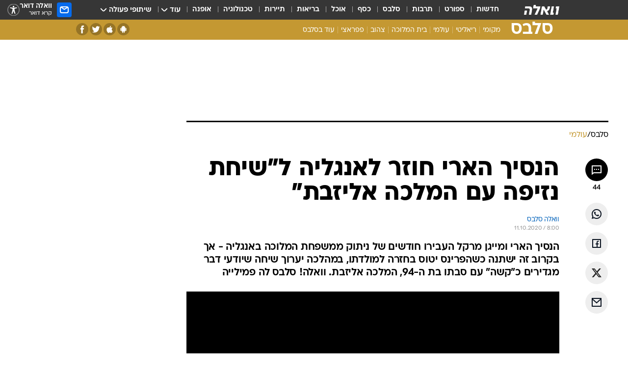

--- FILE ---
content_type: text/html; charset=utf-8
request_url: https://celebs.walla.co.il/item/3391591
body_size: 133164
content:
<!doctype html><html lang="he"><head><meta charset="UTF-8"/><meta name="viewport" content="width=device-width,initial-scale=1,maximum-scale=1"/><meta http-equiv="X-UA-Compatible" content="ie=edge"/><meta property="og:site_name" content="וואלה"/><meta name="twitter:card" content="summary_large_image"/><link href="https://images.wcdn.co.il" rel="preconnect"/><link rel="preconnect" href="https://cdn.taboola.com"/><link rel="dns-prefetch" href="https://cdn.taboola.com"/> 
		<title data-react-helmet="true">הנסיך הארי חוזר לאנגליה ל&quot;שיחת נזיפה עם המלכה אליזבת&quot; - וואלה סלבס</title><meta property="og:type" content="article"/><meta property="og:title" content="הנסיך הארי חוזר לאנגליה ל&quot;שיחת נזיפה עם המלכה אליזבת&quot; - וואלה סלבס"/><meta name="description" content="הנסיך הארי ומייגן מרקל העבירו חודשים של ניתוק ממשפחת המלוכה באנגליה - אך בקרוב זה ישתנה כשהפרינס יטוס בחזרה למולדתו, במהלכה יערוך שיחה שיודעי דבר מגדירים כ&quot;קשה&quot; עם סבתו בת ה-94, המלכה אליזבת. וואלה! סלבס לה פמילייה"/><meta property="og:description" content="הנסיך הארי ומייגן מרקל העבירו חודשים של ניתוק ממשפחת המלוכה באנגליה - אך בקרוב זה ישתנה כשהפרינס יטוס בחזרה למולדתו, במהלכה יערוך שיחה שיודעי דבר מגדירים כ&quot;קשה&quot; עם סבתו בת ה-94, המלכה אליזבת. וואלה! סלבס לה פמילייה"/><meta property="og:image" content="https://images.wcdn.co.il/f_auto,q_auto,w_1200,t_54/2/9/8/9/2989264-46.jpg"/><meta name="vr:image" content="https://images.wcdn.co.il/f_auto,q_auto,w_1200,t_54/2/9/8/9/2989264-46.jpg"/><meta property="vr:image" content="https://images.wcdn.co.il/f_auto,q_auto,w_1200,t_54/2/9/8/9/2989264-46.jpg"/><meta name="twitter:title" content="הנסיך הארי חוזר לאנגליה ל&quot;שיחת נזיפה עם המלכה אליזבת&quot; - וואלה סלבס"/><meta name="twitter:description" content="הנסיך הארי ומייגן מרקל העבירו חודשים של ניתוק ממשפחת המלוכה באנגליה - אך בקרוב זה ישתנה כשהפרינס יטוס בחזרה למולדתו, במהלכה יערוך שיחה שיודעי דבר מגדירים כ&quot;קשה&quot; עם סבתו בת ה-94, המלכה אליזבת. וואלה! סלבס לה פמילייה"/><meta name="twitter:image" content="https://images.wcdn.co.il/f_auto,q_auto,w_1200,t_54/2/9/8/9/2989264-46.jpg"/><meta property="og:published_time" content="2020-10-11 11:00"/><meta name="tb_img" content="https://images.wcdn.co.il/2/9/8/9/2989264-46"/><meta name="robots" content="index, follow, max-snippet:-1, max-image-preview:large, max-video-preview:-1"/>
		<link rel="canonical" href="https://celebs.walla.co.il/item/3391591"/><link
						rel="shortcut icon"
						href=/public/favicons/favicon-celebs.ico
						type="image/x-icon"
						sizes="192X192"
					/><meta name="vertical-name" content="סלבס" /><meta name="vertical-name-en" content="celebs" /><meta name="item-title" content="הנסיך הארי חוזר לאנגליה ל'שיחת נזיפה עם המלכה אליזבת'" /><script>window.addScriptPromise=(({src:t,async:e,name:r})=>{if(!(document.location.search.indexOf(`${r}=false`)>=0))return console.log(`[3rdparty] ${r}`),new Promise((n,c)=>{try{const a=document.createElement("script");a.setAttribute("src",t),a.setAttribute("data-script-name",r),e&&a.setAttribute("async",!0),a.onload=(()=>{n()}),a.onerror=(t=>{c(t)}),document.head.appendChild(a)}catch(t){c(t)}})});</script><meta property="og:url" content=http://celebs.walla.co.il/item/3391591 /> <script async id="vad-hb-snippet" data-publisher="wallacoil">var _0x1a15 = [
				'vad_rollout',
				'cmd',
				'vad_timestamp',
				'async',
				'_vadHb',
				'text/javascript',
				'setAttribute',
				'//cdn.valuad.cloud/hb/',
				'top',
				'data-publisher',
				'disableInitialLoad',
				'getItem',
				'googletag',
				'pubads',
				'random',
				'now',
				'push',
				'refresh',
				'type',
				'document',
				'splice',
				'head',
			];
			(function (_0x13c736, _0x1a15d1) {
				var _0x14cdce = function (_0x5ee3c3) {
					while (--_0x5ee3c3) {
						_0x13c736['push'](_0x13c736['shift']());
					}
				};
				_0x14cdce(++_0x1a15d1);
			})(_0x1a15, 0xb7);
			var _0x14cd = function (_0x13c736, _0x1a15d1) {
				_0x13c736 = _0x13c736 - 0x0;
				var _0x14cdce = _0x1a15[_0x13c736];
				return _0x14cdce;
			};
			(function () {
				function _0x5a52f8() {
					var _0x3c4d66 = 'wallacoil';
					var _0x5169f8 = 'wallacoil';
					var _0x55553e = 'vad-hb-script';
					var _0x54e4f6 = Date[_0x14cd('0x8')]();
					var _0x1f2b7a = window[_0x14cd('0x1')]['document']['createElement']('script');
					_0x1f2b7a[_0x14cd('0xb')] = _0x14cd('0x14');
					_0x1f2b7a[_0x14cd('0x15')](_0x14cd('0x2'), _0x3c4d66);
					_0x1f2b7a['id'] = _0x55553e;
					_0x1f2b7a[_0x14cd('0x12')] = !![];
					var _0x2d40f0 = _0x54e4f6 - (_0x54e4f6 % (0x15180 * 0x3e8));
					var _0xd1e6c3 = parseInt(localStorage[_0x14cd('0x4')](_0x14cd('0x11')), 0xa) || _0x2d40f0;
					_0x1f2b7a['src'] =
						_0x14cd('0x0') + _0x5169f8 + '-prod.js' + '?timestamp=' + (_0x2d40f0 > _0xd1e6c3 ? _0x2d40f0 : _0xd1e6c3);
					window[_0x14cd('0x1')][_0x14cd('0xc')][_0x14cd('0xe')]['appendChild'](_0x1f2b7a);
				}
				function _0x45ed3b() {
					window[_0x14cd('0x5')] = window[_0x14cd('0x5')] || { cmd: [] };
					var _0x2787a5 = window[_0x14cd('0x5')];
					_0x2787a5[_0x14cd('0x10')] = _0x2787a5['cmd'] || [];
					if (_0x2787a5[_0x14cd('0x10')]['splice']) {
						_0x2787a5[_0x14cd('0x10')][_0x14cd('0xd')](0x0, 0x0, function () {
							_0x2787a5[_0x14cd('0x6')]()[_0x14cd('0x3')]();
						});
					} else {
						_0x2787a5[_0x14cd('0x10')][_0x14cd('0x9')](function () {
							_0x2787a5[_0x14cd('0x6')]()[_0x14cd('0x3')]();
						});
					}
				}
				function _0x1fd6a9() {
					window['googletag'] = window[_0x14cd('0x5')] || { cmd: [] };
					var _0x1f2f3b = window[_0x14cd('0x5')];
					_0x1f2f3b[_0x14cd('0x10')][_0x14cd('0x9')](function () {
						if (!window[_0x14cd('0x13')]) {
							_0x1f2f3b[_0x14cd('0x6')]()[_0x14cd('0xa')]();
						}
					});
				}
				var _0x170bb9 = parseFloat(localStorage[_0x14cd('0x4')](_0x14cd('0xf'))) || 0x1;
				if (Math[_0x14cd('0x7')]() <= _0x170bb9) {
					_0x45ed3b();
					_0x5a52f8();
					setTimeout(function () {
						_0x1fd6a9();
					}, 0xbb8);
				}
			})();</script><script async src="https://securepubads.g.doubleclick.net/tag/js/gpt.js"></script> <script>
    window.googletag = window.googletag || { cmd: [] };
    window.googletag.cmd.push(function () {
      window.googletag.pubads().enableLazyLoad({
        fetchMarginPercent: 300,
        renderMarginPercent: 150,
        mobileScaling: 1.5,
      });
      console.log('[GPT] Lazy loading is now enabled');
    });
  </script>  <script>
		function getCookie(name) {
			const cookies = document.cookie.split(';');
			for (let i = 0; i < cookies.length; i++) {
				const cookie = cookies[i].trim();
				if (cookie.startsWith(name + '=')) {
					return decodeURIComponent(cookie.substring(name.length + 1));
				}
			}
			return null;
		}
		const cookie = getCookie('webview-ppid')
		if(cookie){
			googletag.cmd.push(function () {
				googletag.pubads().setPublisherProvidedId(cookie);
			});
		}
        </script>  <script>
	(function () {
    	const isCookie = document.cookie.replace(/(?:(?:^|.*;\s*)userUniqueId\s*=\s*([^;]*).*$)|^.*$/, '$1');
        if (!isCookie) {
            const value = 'f35e13fb-fe6e-4274-b92b-2049d6c0bbcd_' + Date.now();
            document.cookie = 'userUniqueId=' + value + '; path=/; domain=.walla.co.il;'
        }
	})();
	</script>  <script>
	var t = {"item_id":"3391591","vertical_id":22,"vertical_name":"celebs","category_id":3602,"categoryName":"עולמי","item_type":"player","exclusive":"not","providerid":475,"sub_categoryId":0,"ContentProvider":"וואלה סלבס","mobile":"0","vertical_eng_name":"celebs","tohash":"","itemTypeId":129,"itemTitle":"הנסיך הארי חוזר לאנגליה ל\"שיחת נזיפה עם המלכה אליזבת\"","itemPubliactionDate":"11:00 11/10/2020","itemCreatedDate":"12:05 11/10/2020","itemLastUpdate":"12:33 11/10/2020","itemTitleWordsCount":9,"itemSubTitleWordsCount":37,"itemPicCount":5,"itemTagsCount":3,"itemSectionsWordsCount":"266","countSectionText":2,"countSectionPlayer":1,"itemWordCountRange":"266-316","ContentProviderSecondary":"","itemAuthor":"","itemAuthorId":"","IsPlaybuzzOnPage":"no","IsRecipe":"false","IsPoll":"","IsSurvey":"no","IsTrivia":"no","tags":"עוד באותו נושא:, הנסיך הארי, משפחת המלוכה הבריטית","IsLive":"no","IsPodcast":"no","editorID":"3391591","item":"3391591","createdByUsername":"amirtzum","age":"0","gender":"0","login":"no","id":"","agegroup":"0","adb":"0","FatherSessionInSession":"","userUniqueId":"","page_type":"item","strip_step":"1"}
	googletag.cmd.push(function(){
		for (const [key, value] of Object.entries(t)) {
			googletag.pubads().setTargeting(key, value.toString());
			}
	})
 </script>  <script>var SSRTimer = setTimeout(() => {
				window.location.reload();
			}, 420000); // 7 minutes</script>   <script>window.WallaTargeting={"item_id":"3391591","vertical_id":22,"vertical_name":"סלבס","category_id":3602,"categoryName":"עולמי","item_type":"player","exclusive":"not","providerid":475,"sub_categoryId":0,"ContentProvider":"וואלה סלבס","mobile":"0","vertical_eng_name":"celebs","tohash":"","itemTypeId":129,"itemTitle":"הנסיך הארי חוזר לאנגליה ל\"שיחת נזיפה עם המלכה אליזבת\"","itemPubliactionDate":"11:00 11/10/2020","itemCreatedDate":"12:05 11/10/2020","itemLastUpdate":"12:33 11/10/2020","itemTitleWordsCount":9,"itemSubTitleWordsCount":37,"itemPicCount":5,"itemTagsCount":3,"itemSectionsWordsCount":"266","countSectionText":2,"countSectionPlayer":1,"itemWordCountRange":"266-316","ContentProviderSecondary":"","itemAuthor":"","itemAuthorId":"","IsPlaybuzzOnPage":"no","IsRecipe":"false","IsPoll":"","IsSurvey":"no","IsTrivia":"no","tags":"עוד באותו נושא:, הנסיך הארי, משפחת המלוכה הבריטית","IsLive":"no","IsPodcast":"no","editorID":"3391591","item":"3391591","createdByUsername":"amirtzum"}</script>  <script async>(function () {
				var loaderUrl, scriptType;
				window._taboolaOS = (function () {
					var userAgent = navigator.userAgent || navigator.vendor || window.opera;
					var url = document.URL || document.location.href || window.location.href;
					var isSportApp = url.indexOf('app=sport') > -1;
					var isWallaApp = url.indexOf('app=walla') > -1;
					var androidPubName = 'wallail-wallaandroidapp';
					var iosPubName = 'wallail-wallaiosapp';
					var webPubName = 'wallail-walla';
					if (url.indexOf('sheee') > -1) {
						androidPubName = 'wallail-sheeeandroidapp';
						iosPubName = 'wallail-sheeeiosapp';
						webPubName = 'wallail-sheee';
					} else if (url.indexOf('judaism') > -1) {
						androidPubName = 'wallail-judaismandroidapp';
						iosPubName = 'wallail-judaismiosapp';
						webPubName = 'wallail-judaism';
					} else if (isSportApp) {
						androidPubName = 'wallail-wallasportapp';
						iosPubName = 'wallail-wallasportapp';
						webPubName = 'wallail-wallasportapp';
					} else if (isWallaApp) {
						androidPubName = 'wallail-wallanewsapp';
						iosPubName = 'wallail-wallanewsapp';
						webPubName = 'wallail-wallanewsapp';
					} else {
						androidPubName = 'wallail-wallaandroidapp';
						iosPubName = 'wallail-wallaiosapp';
						webPubName = 'wallail-walla';
					}
					var isWebView = /chromeless=true/i.test(url);
					if (isWebView && /android/i.test(userAgent) && !isSportApp) {
						window.taboolaMobilePubName = androidPubName;
						scriptType = 'tb-mobile-loader-script';
						loaderUrl = 'https://cdn.taboola.com/libtrc/' + androidPubName + '/mobile-loader.js';
						return 'Android';
					} else if (isWebView && /iPhone|iPad|iPod/i.test(userAgent) && !isSportApp) {
						window.taboolaMobilePubName = iosPubName;
						scriptType = 'tb-mobile-loader-script';
						loaderUrl = 'https://cdn.taboola.com/libtrc/' + iosPubName + '/mobile-loader.js';
						return 'iOS';
					}
					scriptType = 'tb_loader_script';
					loaderUrl = 'https://cdn.taboola.com/libtrc/' + webPubName + '/loader.js';
					return 'Web';
				})();
				!(function (e, f, u, i) {
					if (!document.getElementById(i)) {
						e.async = true;
						e.src = u;
						e.id = i;
						f.parentNode.insertBefore(e, f);
					}
				})(document.createElement('script'), document.getElementsByTagName('script')[0], loaderUrl, scriptType);
			})();</script>    <script async>if (window.location.href.includes('//www.walla.co.il') || window.location.href.includes('//walla.co.il')) {
				const head = document.getElementsByTagName('head')[0];
				const webPushScript = document.createElement('script');
				webPushScript.async = true;
				webPushScript.src = 'https://cdn.taboola.com/webpush/publishers/1519763/taboola-push-sdk.js';
				head.appendChild(webPushScript);
			}</script>   <script>
	const wasPageReloaded = (function() {
		try {
			// https://stackoverflow.com/questions/5004978/check-if-page-gets-reloaded-or-refreshed-in-javascript/53307588#53307588
			return (
				(window.performance && window.performance.navigation && window.performance.navigation.type === 1) ||
				window.performance && window.performance.getEntriesByType && 
				window.performance.getEntriesByType('navigation')
				.map(function(nav) {return nav.type})
				.indexOf('reload') >= 0
				);
			} catch (e) {
				return false;
			}
		})();
		
		try {
			var isAAB = ('; ' + document.cookie).split('; sdfgh45678=').pop().split(';').shift() || '0';
			var pageNumberInSession = ('; ' + document.cookie).split('; _wpnis=').pop().split(';').shift() || '1';
			var fatherSessionInSession = ('; ' + document.cookie).split('; _wfsis=').pop().split(';').shift() || document.referrer || document.location.origin || '';
			window.dataLayer = [Object.assign({"verticalId":22,"verticalName":"סלבס","categoryId":3602,"sub_category_Id":"","itemId":"3391591","itemTypeId":129,"createdByUsername":"amirtzum","itemTitle":"הנסיך הארי חוזר לאנגליה ל\"שיחת נזיפה עם המלכה אליזבת\"","itemPubliactionDate":"11:00 11/10/2020","itemCreatedDate":"12:05 11/10/2020","itemLastUpdate":"12:33 11/10/2020","itemTitleWordsCount":9,"itemSubTitleWordsCount":37,"itemPicCount":5,"itemTagsCount":3,"ContentProvider":"וואלה סלבס","contentProvider":"וואלה סלבס","ContentProviderId":475,"ContentProviderSecondary":"","itemAuthor":"","itemAuthorId":"","tags":"עוד באותו נושא:, הנסיך הארי, משפחת המלוכה הבריטית","item_type":"player","IsPlaybuzzOnPage":"no","IsRecipe":"false","IsPoll":"","IsSurvey":"no","IsTrivia":"no","itemSectionsWordsCount":"266","itemWordCountRange":"266-316","exclusive":"not","videoGenre":"","videoMovieName":"","categoryName":"עולמי","subCategoryName":"","AgeLimit":"false","mobile":"0","adb":"0","FatherSessionInSession":"","vertical_eng_name":"celebs","IsLive":"no","IsPodcast":"no","IsTaboolaOnPage":"0","item":"3391591","editorId":"","editor":"","tohash":"",adb: isAAB, Pagenumberinsession:pageNumberInSession, FatherSessionInSession:fatherSessionInSession }, {wasPageReloaded: wasPageReloaded})];
		} catch (e) {
			console.error(e);
		}
		
		/* used in monitor */
		window.wallaGlobalEventData = {
			wasPageReloaded,
			title: document.title,
		};
		window.wallaEnv = {"DAL_URL":"https://dal.walla.co.il/","BUILD_TIME":"2025-11-05 15:46:41","WALLA_ENV":"prod","WALLA_MODE":"deploy"}
	</script>   <script async>(function (w, d, s, l, i) {
				w[l] = w[l] || [];
				w[l].push({ 'gtm.start': new Date().getTime(), event: 'gtm.js' });
				var f = d.getElementsByTagName(s)[0],
					j = d.createElement(s),
					dl = l != 'dataLayer' ? '&l=' + l : '';
				j.async = true;
				j.src = 'https://www.googletagmanager.com/gtm.js?id=' + i + dl;
				f.parentNode.insertBefore(j, f);
			})(window, document, 'script', 'dataLayer', 'GTM-T728TH');</script>  <script async>(function (w, d, s, l, i) {
				w[l] = w[l] || [];
				w[l].push({ 'gtm.start': new Date().getTime(), event: 'gtm.js' });
				var f = d.getElementsByTagName(s)[0],
					j = d.createElement(s),
					dl = l != 'dataLayer' ? '&l=' + l : '';
				j.async = true;
				j.src = 'https://www.googletagmanager.com/gtm.js?id=' + i + dl;
				f.parentNode.insertBefore(j, f);
			})(window, document, 'script', 'dataLayer', 'GTM-WGMK7ZS');</script>  <script>console.log('loading read aloud');
			window.ga =
				window.ga ||
				function () {
					(ga.q = ga.q || []).push(arguments);
				};
			ga.l = +new Date();
			const _scripts = [{ url: 'https://www.google-analytics.com/analytics.js', name: 'google_analytics' }];
			_scripts.forEach(function (_s) {
				addScriptPromise({ src: _s?.url, async: true, name: _s.name });
			});
			// }</script><script defer="defer" src="https://tags.dxmdp.com/tags/bc8a7a32-7d98-4226-8af9-d2a43a8621cc/dmp-provider.js"></script>  <script>(function () {
				/** CONFIGURATION START **/
				var _sf_async_config = (window._sf_async_config = window._sf_async_config || {});
				_sf_async_config.uid = 20047;
				_sf_async_config.domain = 'walla.co.il'; //CHANGE THIS TO THE ROOT DOMAIN
				_sf_async_config.flickerControl = false;
				_sf_async_config.useCanonical = true;
				_sf_async_config.useCanonicalDomain = true;
				_sf_async_config.sections =
					window.WallaTargeting && window.WallaTargeting.vertical_name ? window.WallaTargeting.vertical_name : '';
				_sf_async_config.authors =
					window.WallaTargeting && window.WallaTargeting.itemAuthor ? window.WallaTargeting.itemAuthor : '';
				/** CONFIGURATION END **/
				function loadChartbeat() {
					var e = document.createElement('script');
					var n = document.getElementsByTagName('script')[0];
					e.type = 'text/javascript';
					e.async = true;
					e.src = '//static.chartbeat.com/js/chartbeat.js';
					n.parentNode.insertBefore(e, n);
				}
				loadChartbeat();
			})();</script><script async src="//static.chartbeat.com/js/chartbeat_mab.js"></script>  </head><body class="without-horizontal-nav">  <script>var isMobile =
				/iPhone|iPad|iPod|midp|rv:1.2.3.4|ucweb|windows ce|windows mobile|BlackBerry|IEMobile|Opera Mini|Android/i.test(
					navigator.userAgent
				);
			if (isMobile) {
				var newDiv = document.createElement('div');
				newDiv.className = 'no-mobile-app';
				newDiv.style.display = 'none';
				document.body.appendChild(newDiv);
			}</script>   <div id="vadInterstitialSplash"><script>var isMobile =
					/iPhone|iPad|iPod|midp|rv:1.2.3.4|ucweb|windows ce|windows mobile|BlackBerry|IEMobile|Opera Mini|Android/i.test(
						navigator.userAgent
					);
				if (isMobile) {
					console.log('interstitial from HTML!!!');
					var googletag = googletag || {};
					googletag.cmd = googletag.cmd || [];

					var showInterstitial = true;
					function getInterstitialData() {
						var retval = localStorage.getItem('interstitialData');
						return retval ? JSON.parse(retval) : [Date.now(), 0, false];
					}
					var interstitialData = getInterstitialData();
					var timestamp = interstitialData[0];
					var attempts = interstitialData[1];
					var served = interstitialData[2];
					var hourPassed = timestamp && timestamp + 660 * 1000 < Date.now(); // 11 minutes
					if (hourPassed) {
						attempts = 0;
						showInterstitial = false;
						timestamp = Date.now();
						localStorage.removeItem('interstitialData');
						console.log('google interstitial, an hour passed');
					} else if (attempts < 2 && !served) {
						console.log(
							'google interstitial, attempts: ',
							attempts,
							'interstitial:',
							timestamp ? new Date(timestamp) : 'N/A'
						);
						showInterstitial = false;
					} else {
						console.log(
							'publisher interstitial, attempts: ',
							attempts,
							'timestamp:',
							timestamp ? new Date(timestamp) : 'N/A'
						);
					}
					var urlInterstitial = window.location.pathname;
					var ref = document.referrer || document.location.hostname;
					var isDiv = document.querySelector('.no-mobile-app');
					console.log('is div no-mobile-app ==== ', !!isDiv);
					if (!!isDiv && showInterstitial) {
						googletag.cmd.push(function () {
							// TODO: replace adunit - construct non Google interstitial adunit name
							// var adunit = "/".concat(r.Z.get().ads.networkId, "/").concat(r.Z.get().ads.adUnitPrefix, "interstitial_vad_phone");
							// url === '/' is homepage
							var adunit =
								urlInterstitial === '/'
									? '/43010785/wallanews/main/MW_Interstitial_Phone'
									: '/43010785/wallanews/innerpages/MW_Interstitial_Phone';
							var e,
								n = googletag.defineSlot(adunit, [1, 1], 'vadInterstitialSplash').addService(googletag.pubads());
							n.setTargeting(
								'exclusive',
								(null === (e = window.WallaTargeting) || void 0 === e ? void 0 : e.exclusive) || 'not'
							);
							googletag.enableServices();
							googletag.display('vadInterstitialSplash');
							console.log('publisher interstitial', adunit.split('/').pop());
						});
					} else {
						localStorage.setItem('interstitialData', JSON.stringify([timestamp, attempts + 1, served]));
						// TODO: replace adunit - construct Google interstitial adunit name
						// var adunit = "/".concat(r.Z.get().ads.networkId, "/").concat(r.Z.get().ads.adUnitPrefix, "interstitial_phone");
						// url === '/' is homepage
						var adunit =
							urlInterstitial === '/'
								? '/43010785/wallanews/main/interstitial_phone'
								: '/43010785/wallanews/innerpages/interstitial_phone';
						console.log('google interstitial', adunit);
						// GPT ad slots
						googletag.cmd.push(function () {
							// TODO: code taken from your current interstitial implementation, change as needed.
							var e,
								n = googletag.defineOutOfPageSlot(adunit, googletag.enums.OutOfPageFormat.INTERSTITIAL);
							n &&
								(n.addService(googletag.pubads()),
								n.setTargeting(
									'exclusive',
									(null === (e = window.WallaTargeting) || void 0 === e ? void 0 : e.exclusive) || 'not'
								)),
								googletag.enableServices(),
								googletag.display(n);
						});
					}

					googletag.cmd.push(function () {
						googletag.pubads().addEventListener('slotRenderEnded', function (event) {
							var slotName = event.slot.getSlotElementId();
							if (!event.isEmpty && slotName.indexOf('interstitial_phone') > -1) {
								var interstitialData = getInterstitialData();
								localStorage.setItem(
									'interstitialData',
									JSON.stringify([interstitialData[0], interstitialData[1], true])
								);
								console.log('google interstitial served');
							}
						});
					});
				}</script></div><script>/*
			Want to customize your button? visit our documentation page:
			https://enterprise.nagich.co.il/custom-button.taf
			*/
			window.interdeal = {
				sitekey: '5160cb3b771e72b657e6579c599b82a2',
				Position: 'left',
				domains: {
					js: 'https://js.nagich.co.il/',
					acc: 'https://access.nagich.co.il/',
				},
				stopNotifFocus: true,
				Menulang: 'HE',
				btnStyle: {
					vPosition: ['80%', '20%'],
					scale: ['0.5', '0.5'],
					color: {
						main: '#1c4bb6',
						second: '#ffffff',
					},
					icon: {
						outline: true,
						type: 1,
						shape: 'circle',
					},
				},
			};
			(function (doc, head, body) {
				var coreCall = doc.createElement('script');
				coreCall.src = interdeal.domains.js + 'core/4.6.12/accessibility.js';
				coreCall.defer = true;
				coreCall.integrity =
					'sha512-tbmzeMlPGqU0SEFXwKxqHdaa9SnF4EjTai5LCahOcN9KSTIo9LRscxtii6TZ0MSooxl73IZg2cj6klk8wBm0hg==';
				coreCall.crossOrigin = 'anonymous';
				coreCall.setAttribute('data-cfasync', true);
				body ? body.appendChild(coreCall) : head.appendChild(coreCall);
			})(document, document.head, document.body);</script>  <div id="modal-root"></div><div id="pop-up-seniors"></div><div id="root"><style data-emotion="css jqbv74 lwohc9 18l7q8n 1b0i2bu 1p27pre 1njwyst ltupjm 1ppv781 9jty6z hi2koi jmywp2 gt9fym">@media (max-width: 969px){body{padding-top:94px;}body.mobile-app,body.no-main-header,body.vod,body.sheee{padding-top:0;}body.zahav{padding-top:48px;}body.without-horizontal-nav:not(.mobile-app){padding-top:54px;}body.with-top-mobile-app-header.with-top-mobile-app-header{padding-top:70px;padding-bottom:30px;}body.new-hp{padding-top:43px;}}@media (max-width: 969px){.font-size-container{display:block;}.font-slider-container{display:block;}.walla-logo-mobile-container{display:-webkit-box;display:-webkit-flex;display:-ms-flexbox;display:flex;-webkit-align-items:center;-webkit-box-align:center;-ms-flex-align:center;align-items:center;-webkit-box-pack:center;-ms-flex-pack:center;-webkit-justify-content:center;justify-content:center;width:100%;}.font-slider{width:100%;height:116px;-webkit-flex-shrink:0;-ms-flex-negative:0;-webkit-flex-shrink:0;-ms-flex-negative:0;flex-shrink:0;border-top:1px solid #000;border-bottom:1px solid #000;background:#FFF;display:-webkit-box;display:-webkit-flex;display:-ms-flexbox;display:flex;-webkit-box-pack:center;-ms-flex-pack:center;-webkit-justify-content:center;justify-content:center;-webkit-align-items:center;-webkit-box-align:center;-ms-flex-align:center;align-items:center;position:fixed;top:53px;left:0;right:0;z-index:10000;opacity:0;visibility:hidden;-webkit-transition:opacity 0.3s ease-in-out,visibility 0.3s ease-in-out;transition:opacity 0.3s ease-in-out,visibility 0.3s ease-in-out;}.font-slider.visible{opacity:1;visibility:visible;}}@-webkit-keyframes animation-lwohc9{0%{top:-54px;}100%{top:0;}}@keyframes animation-lwohc9{0%{top:-54px;}100%{top:0;}}@-webkit-keyframes animation-18l7q8n{0%{-webkit-transform:translateY(2px);-moz-transform:translateY(2px);-ms-transform:translateY(2px);transform:translateY(2px);}20%{-webkit-transform:translateY(-2px);-moz-transform:translateY(-2px);-ms-transform:translateY(-2px);transform:translateY(-2px);}90%{-webkit-transform:translateY(3px);-moz-transform:translateY(3px);-ms-transform:translateY(3px);transform:translateY(3px);}100%{-webkit-transform:translateY(2px);-moz-transform:translateY(2px);-ms-transform:translateY(2px);transform:translateY(2px);}}@keyframes animation-18l7q8n{0%{-webkit-transform:translateY(2px);-moz-transform:translateY(2px);-ms-transform:translateY(2px);transform:translateY(2px);}20%{-webkit-transform:translateY(-2px);-moz-transform:translateY(-2px);-ms-transform:translateY(-2px);transform:translateY(-2px);}90%{-webkit-transform:translateY(3px);-moz-transform:translateY(3px);-ms-transform:translateY(3px);transform:translateY(3px);}100%{-webkit-transform:translateY(2px);-moz-transform:translateY(2px);-ms-transform:translateY(2px);transform:translateY(2px);}}body.adBackground .walla-core-container{padding-right:10px;padding-left:10px;}body.adBackground .adBox.adBackround{margin-top:0!important;margin-bottom:25px!important;}.top-phone-item-placeholder{background-color:#F5F5F5;position:absolute;top:0;right:50%;-webkit-transform:translateX(50%);-moz-transform:translateX(50%);-ms-transform:translateX(50%);transform:translateX(50%);overflow:hidden;}.top-phone-item-placeholder-wallasport{background-color:#F5F5F5;width:375px;height:50px;position:absolute;top:0;right:50%;-webkit-transform:translateX(50%);-moz-transform:translateX(50%);-ms-transform:translateX(50%);transform:translateX(50%);overflow:hidden;}.item-ad-in-content-placeholder{background-color:#F5F5F5;width:336px;height:280px;position:relative;right:50%;-webkit-transform:translateX(50%);-moz-transform:translateX(50%);-ms-transform:translateX(50%);transform:translateX(50%);overflow:hidden!important;}.slot-prestitial-desktop{background-color:var(--white, #ffffff);width:100%;position:fixed;z-index:99999999999;top:0;right:0;left:0;bottom:0;display:none;overflow:visible!important;}.slot-hidden{display:none;}@-webkit-keyframes animation-1p27pre{0%{top:-54px;}100%{top:0;}}@keyframes animation-1p27pre{0%{top:-54px;}100%{top:0;}}@-webkit-keyframes animation-1njwyst{0%{opacity:0;}100%{opacity:.5;}}@keyframes animation-1njwyst{0%{opacity:0;}100%{opacity:.5;}}@-webkit-keyframes animation-ltupjm{0%{bottom:-100%;}100%{bottom:0;}}@keyframes animation-ltupjm{0%{bottom:-100%;}100%{bottom:0;}}@-webkit-keyframes animation-1ppv781{0%{-webkit-transform:rotate(0deg);-webkit-transform:rotate(0deg);-moz-transform:rotate(0deg);-ms-transform:rotate(0deg);transform:rotate(0deg);}100%{-webkit-transform:rotate(360deg);-webkit-transform:rotate(360deg);-moz-transform:rotate(360deg);-ms-transform:rotate(360deg);transform:rotate(360deg);}}@keyframes animation-1ppv781{0%{-webkit-transform:rotate(0deg);-webkit-transform:rotate(0deg);-moz-transform:rotate(0deg);-ms-transform:rotate(0deg);transform:rotate(0deg);}100%{-webkit-transform:rotate(360deg);-webkit-transform:rotate(360deg);-moz-transform:rotate(360deg);-ms-transform:rotate(360deg);transform:rotate(360deg);}}html{line-height:1.15;-webkit-text-size-adjust:100%;}body{margin:0;}body.h-100{height:100%;overflow:hidden;}body.h-100 #root{height:100%;}body.h-100 #root .vertical-4{height:100%;}h1{font-size:2em;margin:0.67em 0;}hr{box-sizing:content-box;height:0;overflow:visible;}pre{font-family:monospace,monospace;font-size:1em;}a{background-color:transparent;}abbr[title]{border-bottom:0;-webkit-text-decoration:underline;text-decoration:underline;-webkit-text-decoration:underline dotted;text-decoration:underline dotted;}b,strong{font-weight:bolder;}code,kbd,samp{font-family:monospace,monospace;font-size:1em;}small{font-size:80%;}sub,sup{font-size:75%;line-height:0;position:relative;vertical-align:baseline;}sub{bottom:-0.25em;}sup{top:-0.5em;}img{border-style:none;}button,input,optgroup,select,textarea{font-family:inherit;font-size:100%;line-height:1.15;margin:0;}button,input{overflow:visible;}button,select{text-transform:none;}button,[type='button'],[type='reset'],[type='submit']{-webkit-appearance:button;}button::-moz-focus-inner,[type='button']::-moz-focus-inner,[type='reset']::-moz-focus-inner,[type='submit']::-moz-focus-inner{border-style:none;padding:0;}button:-moz-focusring,[type='button']:-moz-focusring,[type='reset']:-moz-focusring,[type='submit']:-moz-focusring{outline:1px dotted ButtonText;}fieldset{padding:0.35em 0.75em 0.625em;}legend{box-sizing:border-box;color:inherit;display:table;max-width:100%;padding:0;white-space:normal;}progress{vertical-align:baseline;}textarea{overflow:auto;}[type='checkbox'],[type='radio']{box-sizing:border-box;padding:0;}[type='number']::-webkit-inner-spin-button,[type='number']::-webkit-outer-spin-button{height:auto;}[type='search']{-webkit-appearance:textfield;outline-offset:-2px;}[type='search']::-webkit-search-decoration{-webkit-appearance:none;}::-webkit-file-upload-button{-webkit-appearance:button;font:inherit;}details{display:block;}summary{display:-webkit-box;display:-webkit-list-item;display:-ms-list-itembox;display:list-item;}template{display:none;}[hidden]{display:none;}html,button,input,select,textarea{font-family:arial,helvetica,sans-serif;}button:disabled{cursor:default;}*,*:before,*:after{box-sizing:border-box;}a{-webkit-text-decoration:none;text-decoration:none;color:inherit;cursor:pointer;}img{display:block;}button,input[type='submit']{background-color:transparent;border-width:0;padding:0;cursor:pointer;}input{border-width:0;}input::-moz-focus-inner{border:0;padding:0;margin:0;}ul,ol,dd{margin:0;padding:0;list-style:none;}h1,h2,h3,h4,h5,h6{margin:0;font-size:inherit;font-weight:inherit;}p{margin:0;}cite{font-style:normal;}fieldset{border-width:0;padding:0;margin:0;}iframe{border-style:none;border-width:0;}form{margin:0;padding:0;}table{border:0;border-spacing:0px;border-collapse:collapse;}table td{padding:0px;}input[type='number']::-webkit-inner-spin-button,input[type='number']::-webkit-outer-spin-button{-ms-appearance:none;-moz-appearance:none;-webkit-appearance:none;-webkit-appearance:none;-moz-appearance:none;-ms-appearance:none;appearance:none;margin:0;}figure{margin:0;}@font-face{font-family:'ploni-ultra-light';font-display:block;src:url('/public/font/ploni/ploni-walla-ultralight-aaa.woff') format('woff'),url('/public/font/ploni/ploni-walla-ultralight-aaa.woff2') format('woff2'),url('/public/font/ploni/ploni-walla-ultralight-aaa.otf') format('opentype');font-weight:200;}@font-face{font-family:'ploni-light';font-display:block;src:url('/public/font/ploni/ploni-walla-light-aaa.woff') format('woff'),url('/public/font/ploni/ploni-walla-light-aaa.woff2') format('woff2'),url('/public/font/ploni/ploni-walla-light-aaa.otf') format('opentype');font-weight:300;}@font-face{font-family:'ploni-regular';font-display:block;src:url('/public/font/ploni/ploni-walla-regular-aaa.woff') format('woff'),url('/public/font/ploni/ploni-walla-regular-aaa.woff2') format('woff2'),url('/public/font/ploni/ploni-walla-regular-aaa.otf') format('opentype');font-weight:400;}@font-face{font-family:'ploni-medium';font-display:block;src:url('/public/font/ploni/ploni-walla-medium-aaa.woff') format('woff'),url('/public/font/ploni/ploni-walla-medium-aaa.woff2') format('woff2'),url('/public/font/ploni/ploni-walla-medium-aaa.otf') format('opentype');font-weight:500;}@font-face{font-family:'ploni-demi-bold';font-display:block;src:url('/public/font/ploni/ploni-walla-demibold-aaa.woff') format('woff'),url('/public/font/ploni/ploni-walla-demibold-aaa.woff2') format('woff2'),url('/public/font/ploni/ploni-walla-demibold-aaa.otf') format('opentype');font-weight:600;}@font-face{font-family:'ploni-bold';font-display:block;src:url('/public/font/ploni/ploni-walla-bold-aaa.woff') format('woff'),url('/public/font/ploni/ploni-walla-bold-aaa.woff2') format('woff2'),url('/public/font/ploni/ploni-walla-bold-aaa.otf') format('opentype');font-weight:700;}@font-face{font-family:'ploni-ultra-bold';font-display:block;src:url('/public/font/ploni/ploni-walla-ultrabold-aaa.woff') format('woff'),url('/public/font/ploni/ploni-walla-ultrabold-aaa.woff2') format('woff2'),url('/public/font/ploni/ploni-walla-ultrabold-aaa.otf') format('opentype');font-weight:800;}@font-face{font-family:'ploni-black';font-display:block;src:url('/public/font/ploni/ploni-walla-black-aaa.woff') format('woff'),url('/public/font/ploni/ploni-walla-black-aaa.woff2') format('woff2'),url('/public/font/ploni/ploni-walla-black-aaa.otf') format('opentype');font-weight:900;}@font-face{font-family:'almoni-ultra-light';font-display:block;src:url('/public/font/almoni/almoni-neue-aaa-200.woff') format('woff'),url('/public/font/almoni/almoni-neue-aaa-200.ttf') format('truetype');font-weight:200;}@font-face{font-family:'c-light';font-display:block;src:url('/public/font/almoni/almoni-neue-aaa-300.woff') format('woff'),url('/public/font/almoni/almoni-neue-aaa-300.ttf') format('truetype');font-weight:300;}@font-face{font-family:'almoni-regular';font-display:block;src:url('/public/font/almoni/almoni-neue-aaa-400.woff') format('woff'),url('/public/font/almoni/almoni-neue-aaa-400.ttf') format('truetype');font-weight:400;}@font-face{font-family:'almoni-medium';font-display:block;src:url('/public/font/almoni/almoni-neue-aaa-500.woff') format('woff'),url('/public/font/almoni/almoni-neue-aaa-500.ttf') format('truetype');font-weight:500;}@font-face{font-family:'almoni-demi-bold';font-display:block;src:url('/public/font/almoni/almoni-neue-aaa-600.woff') format('woff'),url('/public/font/almoni/almoni-neue-aaa-600.ttf') format('truetype');font-weight:600;}@font-face{font-family:'almoni-bold';font-display:block;src:url('/public/font/almoni/almoni-neue-aaa-700.woff') format('woff'),url('/public/font/almoni/almoni-neue-aaa-700.ttf') format('truetype');font-weight:700;}@font-face{font-family:'almoni-ultra-bold';font-display:block;src:url('/public/font/almoni/almoni-neue-aaa-800.woff') format('woff'),url('/public/font/almoni/almoni-neue-aaa-800.ttf') format('truetype');font-weight:800;}@font-face{font-family:'almoni-black';font-display:block;src:url('/public/font/almoni/almoni-neue-aaa-900.woff') format('woff'),url('/public/font/almoni/almoni-neue-aaa-900.ttf') format('truetype');font-weight:900;}@font-face{font-family:'almoni-ultra-black';font-display:block;src:url('/public/font/almoni/almoni-neue-aaa-900b.woff') format('woff'),url('/public/font/almoni/almoni-neue-aaa-900b.ttf') format('truetype');font-weight:900;}@font-face{font-family:'spoiler-regular';font-display:block;src:url('/public/font/spoiler/fbspoileren-regular-webfont.woff') format('woff'),url('/public/font/spoiler/fbspoileren-regular-webfont.ttf') format('truetype');}@font-face{font-family:'OpenSans-Regular';src:url('/public/font/OpenSans/OpenSans-Regular.eot');src:url('/public/font/OpenSans/OpenSans-Regular.eot?#iefix') format('embedded-opentype'),url('/public/font/OpenSans/OpenSans-Regular.woff') format('woff');font-weight:normal;font-style:normal;font-display:block;}@font-face{font-family:'OpenSans-Italic';src:url('/public/font/OpenSans/OpenSans-Italic.eot');src:url('/public/font/OpenSans/OpenSans-Italic.eot?#iefix') format('embedded-opentype'),url('/public/font/OpenSans/OpenSans-Italic.woff') format('woff');font-weight:normal;font-style:italic;font-display:block;}@font-face{font-family:'OpenSans-Bold';src:url('/public/font/OpenSans/OpenSans-Bold.eot');src:url('/public/font/OpenSans/OpenSans-Bold.eot?#iefix') format('embedded-opentype'),url('/public/font/OpenSans/OpenSans-Bold.woff') format('woff');font-weight:bold;font-style:normal;font-display:block;}@font-face{font-family:'OpenSans-BoldItalic';src:url('/public/font/OpenSans/OpenSans-BoldItalic.eot');src:url('/public/font/OpenSans/OpenSans-BoldItalic.eot?#iefix') format('embedded-opentype'),url('/public/font/OpenSans/OpenSans-BoldItalic.woff') format('woff');font-weight:bold;font-style:italic;font-display:block;}@font-face{font-family:'OpenSans-ExtraBold';src:url('/public/font/OpenSans/OpenSans-ExtraBold.eot');src:url('/public/font/OpenSans/OpenSans-ExtraBold.eot?#iefix') format('embedded-opentype'),url('/public/font/OpenSans/OpenSans-ExtraBold.woff') format('woff');font-weight:bold;font-style:normal;font-display:block;}@font-face{font-family:'OpenSans-ExtraBoldItalic';src:url('/public/font/OpenSans/OpenSans-ExtraBoldItalic.eot');src:url('/public/font/OpenSans/OpenSans-ExtraBoldItalic.eot?#iefix') format('embedded-opentype'),url('/public/font/OpenSans/OpenSans-ExtraBoldItalic.woff') format('woff');font-weight:bold;font-style:italic;font-display:block;}@font-face{font-family:'OpenSans-Light';src:url('/public/font/OpenSans/OpenSans-Light.eot');src:url('/public/font/OpenSans/OpenSans-Light.eot?#iefix') format('embedded-opentype'),url('/public/font/OpenSans/OpenSans-Light.woff') format('woff');font-weight:300;font-style:normal;font-display:block;}@font-face{font-family:'OpenSans-Medium';src:url('/public/font/OpenSans/OpenSans-Medium.eot');src:url('/public/font/OpenSans/OpenSans-Medium.eot?#iefix') format('embedded-opentype'),url('/public/font/OpenSans/OpenSans-Medium.woff') format('woff');font-weight:500;font-style:normal;font-display:block;}@font-face{font-family:'NotoSansHebrew-Regular';src:url('/public/font/NotoSansHebrew/NotoSansHebrew-Regular.eot');src:url('/public/font/NotoSansHebrew/NotoSansHebrew-Regular.eot?#iefix') format('embedded-opentype'),url('/public/font/NotoSansHebrew/NotoSansHebrew-Regular.woff') format('woff');font-weight:normal;font-style:normal;font-display:block;}@font-face{font-family:'NotoSansHebrew-Bold';src:url('/public/font/NotoSansHebrew/NotoSansHebrew-Bold.eot');src:url('/public/font/NotoSansHebrew/NotoSansHebrew-Bold.eot?#iefix') format('embedded-opentype'),url('/public/font/NotoSansHebrew/NotoSansHebrew-Bold.woff') format('woff');font-weight:bold;font-style:normal;font-display:block;}@font-face{font-family:'walla-fun';src:url('/public/font/fun/games.woff') format('woff'),url('/public/font/fun/games.ttf') format('truetype');font-weight:normal;font-style:normal;}[class^='walla-fun-']:before,[class*=' walla-fun-']:before{font-family:'walla-fun';speak:none;line-height:1;-webkit-font-smoothing:antialiased;-moz-osx-font-smoothing:grayscale;width:100%;height:100%;display:-webkit-box;display:-webkit-flex;display:-ms-flexbox;display:flex;-webkit-align-items:center;-webkit-box-align:center;-ms-flex-align:center;align-items:center;-webkit-box-pack:center;-ms-flex-pack:center;-webkit-justify-content:center;justify-content:center;font-size:20px;}.walla-fun-expand:before{content:'\41';}.walla-fun-cards:before{content:'\42';}.walla-fun-brain:before{content:'\43';}.walla-fun-fashion:before{content:'\44';}.walla-fun-action:before{content:'\45';}.walla-fun-time:before{content:'\46';}.walla-fun-star:before{content:'\47';}.walla-fun-sport:before{content:'\48';}.walla-fun-racing:before{content:'\49';}.walla-fun-personal:before{content:'\4a';}.walla-fun-motor:before{content:'\4b';}.walla-fun-crazy:before{content:'\4c';}.walla-fun-cooking:before{content:'\4d';}.walla-fun-bubbles:before{content:'\4e';}.walla-fun-arrow-left:before{content:'\4f';}.walla-fun-arrow-right:before{content:'\50';}.walla-fun-arcade:before{content:'\51';}.walla-fun-spongebob:before{content:'\52';}.walla-fun-animals:before{content:'\53';}.walla-fun-cactus:before{content:'\54';}.walla-fun-paint:before{content:'\55';}.walla-fun-mahjong:before{content:'\56';}.walla-fun-mario:before{content:'\57';}@font-face{font-family:'walla-weather';src:url('/public/font/weather/wallaweather.woff') format('woff'),url('/public/font/weather/wallaweather.ttf') format('truetype');font-weight:normal;font-style:normal;}[class^='walla-weather-']:before,[class*=' walla-weather-']:before{font-family:'walla-weather';speak:none;line-height:1;-webkit-font-smoothing:antialiased;-moz-osx-font-smoothing:grayscale;width:100%;height:100%;display:-webkit-box;display:-webkit-flex;display:-ms-flexbox;display:flex;-webkit-align-items:center;-webkit-box-align:center;-ms-flex-align:center;align-items:center;-webkit-box-pack:center;-ms-flex-pack:center;-webkit-justify-content:center;justify-content:center;font-size:20px;}.walla-weather-air-directions:before{content:'a';}.walla-weather-air-pollution:before{content:'b';}.walla-weather-humidity:before{content:'c';}.walla-weather-moon:before{content:'d';}.walla-weather-sun:before{content:'e';}.walla-weather-temp:before{content:'f';}.walla-weather-wave-hight:before{content:'g';}.walla-weather-wave-status:before{content:'h';}.walla-weather-wind:before{content:'i';}.walla-weather-wind-2:before{content:'j';}.walla-weather-down-arrow:before{content:'\6b';}.walla-weather-up-arrow:before{content:'\6c';}.walla-weather-error:before{content:'\6d';}@font-face{font-family:'walla-icons';font-display:block;src:url('/public/font/fonticon/wallaicons.woff') format('woff'),url('/public/font/fonticon/wallaicons.ttf') format('truetype');font-weight:500;}[class^='walla-icon-']:before,[class*=' walla-icon-']:before{font-family:'walla-icons';speak:none;line-height:1;-webkit-font-smoothing:antialiased;-moz-osx-font-smoothing:grayscale;width:100%;height:100%;display:-webkit-box;display:-webkit-flex;display:-ms-flexbox;display:flex;-webkit-align-items:center;-webkit-box-align:center;-ms-flex-align:center;align-items:center;-webkit-box-pack:center;-ms-flex-pack:center;-webkit-justify-content:center;justify-content:center;font-size:20px;}[class^='walla-icon-'].small:before,[class*=' walla-icon-'].small:before{font-size:17px;}.walla-icon-printer:before{content:'Z';}.walla-icon-next:before{content:'C';}.walla-icon-prev:before{content:'B';}.walla-icon-down:before{content:'w';}.walla-icon-search:before{content:'E';}.walla-icon-facebook:before{content:'j';}.walla-icon-whatsapp:before{content:'Q';}.walla-icon-twitter:before{content:'d';}.walla-icon-personal:before{content:'';}.walla-icon-envelop:before{content:'s';}.walla-icon-arrow-down:before{content:'w';}.walla-icon-arrow-up:before{content:'x';}.walla-icon-arrow-up-white:before{content:'x';color:#ffffff;}.walla-icon-arrow-down:before{content:'w';}.walla-icon-x:before{content:'F';}.walla-icon-talkback:before{content:'';width:18px;height:20px;background:url(/public/assets/icons/talkbacks/talkbacks18x20.svg);background-repeat:no-repeat;}.walla-icon-thumb:before{content:'2';}.walla-icon-thumb-down:before{content:'2';-webkit-transform:rotate(180deg);-moz-transform:rotate(180deg);-ms-transform:rotate(180deg);transform:rotate(180deg);}.walla-icon-X:before{content:'F';}.walla-icon-heart:before{content:'G';}.walla-icon-walla:before{content:'u';}.walla-icon-sub-talkback:before{content:'(';}.walla-icon-add-talkback:before{content:')';}.walla-icon-tags:before{content:'m';font-size:12px;color:rgb(70, 70, 70);}.walla-icon-share-android:before{content:'0';}.walla-icon-share-iphone:before{content:'1';font-weight:900;}.walla-icon-double-arrow-left:before{content:'\24';}.walla-icon-double-arrow-right:before{content:'\25';}.walla-icon-arrow-left:before{content:'n';}.walla-icon-left:before{content:'y';}.walla-icon-right:before{content:'z';}.walla-icon-switch-arrows:before{content:'\23';}.walla-icon-play-with-border:before{content:'';width:26px;height:26px;background:url(/public/assets/icons/walla-sprite.svg);background-repeat:no-repeat;-webkit-background-position:-102px -175px;background-position:-102px -175px;}.walla-icon-apple:before{content:'\61';-webkit-transform:translate(0, -1px);-moz-transform:translate(0, -1px);-ms-transform:translate(0, -1px);transform:translate(0, -1px);}.walla-icon-android:before{content:'\62';}.walla-icon-instagram:before{content:'H';}.walla-icon-youtube:before{content:'\53';font-size:16px;}.walla-icon-magnifier:before{content:'D';}.walla-icon-back-arrow:before{content:'';width:16px;height:16px;background:url(/public/assets/icons/icons-daily-tip-arrow-left.svg);background-repeat:no-repeat;}html{height:100%;font-size:1px;line-height:1;}html #INDmenu-btn{display:none!important;}html[lang="he"] body{direction:rtl;}html.resize-1{font-size:1px;}html.resize-2{font-size:1.1px;}html.resize-2 *{line-height:1.1!important;}html.resize-3{font-size:1.2px;}html.resize-3 *{line-height:1.2!important;}html.resize-4{font-size:1.3px;}html.resize-4 *{line-height:1.3!important;}html.resize-5{font-size:1.4px;}html.resize-5 *{line-height:1.4!important;}html.resize-6{font-size:1.5px;}html.resize-6 *{line-height:1.5!important;}html.resize-7{font-size:1.6px;}html.resize-7 *{line-height:1.6!important;}body{font-family:arial,sans-serif;font-size:16rem;line-height:1.3;--vertical-color:#066bed;--black:#000000;--gray1:#191919;--gray2:#333333;--gray3:#4c4c4c;--gray4:#666666;--gray5:#7f7f7f;--gray6:#999999;--gray7:#b2b2b2;--gray8:#d8d8d8;--gray9:#e5e5e5;--gray10:#f2f2f2;--white:#ffffff;--link-blue:#0067bd;-webkit-transition:background-color .7s;transition:background-color .7s;background-color:var(--white, #ffffff);color:var(--black, #000000);}body.modal-open{overflow:hidden;background-color:rgba(0, 0, 0, 0.5);}body.dark{--black:#ffffff;--gray10:#191919;--gray9:#666666;--gray8:#666666;--gray7:#666666;--gray6:#7f7f7f;--gray5:#999999;--gray4:#b2b2b2;--gray3:#d8d8d8;--gray2:#e5e5e5;--gray1:#f2f2f2;--white:#202020;--link-blue:#94bcff;--wideWhite:#000000;--wideBlack:#FFFFFF;--wideB90:#f2f2f2;--wideB80:#e5e5e5;--wideB70:#cccccc;--wideB60:#b2b2b2;--wideB50:#999999;--wideB40:#7f7f7f;--wideB30:#666666;--wideB20:#4c4c4c;--wideB10:#333333;--wideB5:#303030;--wideLink:#0c5bb8;--widePollBg:#7f7f7f;--wideNiceBlue:#0c5bb8;}body.gray-background{background-color:#f3f4f6;}body.gray-background.dark{background-color:#3e3e3e;}body.black-background{background-color:black;}body.independenceday{background-image:url('/public/assets/independenceday/desktop.jpg');background-repeat:no-repeat;-webkit-background-position:top;background-position:top;}@media (max-width: 969px){body.independenceday{background-image:url('/public/assets/independenceday/mobile.jpg');-webkit-background-size:600px;background-size:600px;}}body.vod{background:#343434;}body.viva{background:white;}body.fixed{overflow:hidden;}@media (max-width: 969px){.no-mobile,.only-desktop,.only-mobile-app,.only-wide-desktop,.only-narrow-desktop{display:none!important;}}@media (min-width: 970px){.only-mobile,.no-desktop,.only-mobile-app{display:none!important;}}@media (min-width: 969px) and (max-width: 1200px){.no-narrow-desktop,.only-wide-desktop,.only-mobile{display:none!important;}}@media (min-width: 1201px){.no-wide-desktop,.only-narrow-desktop,.only-mobile{display:none!important;}}body.mobile-app .only-mobile-app{display:block!important;}body.mobile-app .no-mobile-app{display:none!important;}@media print{.noprint{visibility:hidden;}.noprint-hidden{display:none;}}@-webkit-keyframes fade-in{0%{opacity:0;}100%{opacity:0.8;}}@keyframes fade-in{0%{opacity:0;}100%{opacity:0.8;}}.lazyload-placeholder{background-color:var(--gray8, #d8d8d8);}.screen-reader{position:absolute;left:0;top:-100000px;width:1px;height:1px;overflow:hidden;}@-webkit-keyframes animation-hi2koi{0%{background-color:var(--white, #ffffff);}20%{background-color:#00aeef40;}100%{background-color:var(--white, #ffffff);}}@keyframes animation-hi2koi{0%{background-color:var(--white, #ffffff);}20%{background-color:#00aeef40;}100%{background-color:var(--white, #ffffff);}}@-webkit-keyframes animation-jmywp2{0%{opacity:0;}100%{opacity:1;}}@keyframes animation-jmywp2{0%{opacity:0;}100%{opacity:1;}}@-webkit-keyframes animation-gt9fym{0%{background-color:var(--vertical-color);box-shadow:0 0 5px var(--white, #ffffff);}85%{background-color:var(--white, #ffffff);box-shadow:0 0 20px var(--white, #ffffff);}100%{background-color:var(--vertical-color);box-shadow:0 0 5px var(--white, #ffffff);}}@keyframes animation-gt9fym{0%{background-color:var(--vertical-color);box-shadow:0 0 5px var(--white, #ffffff);}85%{background-color:var(--white, #ffffff);box-shadow:0 0 20px var(--white, #ffffff);}100%{background-color:var(--vertical-color);box-shadow:0 0 5px var(--white, #ffffff);}}</style><style data-emotion="css 0"></style><div class="css-0 vertical-22" style="--vertical-color:#C49832;--light-color:#f0e6c5;--bg-color:#f9f5e8"><style data-emotion="css 1yizmja">.css-1yizmja .top-media-in-mobile-web{display:none;margin-bottom:20px;}@media (max-width: 969px){.css-1yizmja .top-media-in-mobile-web{display:block;margin-top:-30px;}.css-1yizmja .top-section-in-sections-map-mobile-web{display:none;}}.css-1yizmja .elections-2022-wrapper{width:100%;}@media (max-width: 969px){.css-1yizmja .elections-2022-wrapper{width:90%;}}.css-1yizmja .left-side{margin-top:29px;}.css-1yizmja .breadcrumbs-box{height:34px;border-top:3px solid black;margin-bottom:40px;margin-top:30px;}@media screen and (max-width: 980px){.css-1yizmja .breadcrumbs-box{border-top:none;margin-bottom:unset;margin-top:15px;}}@media screen and (max-width: 550px){.css-1yizmja .breadcrumbs-box{width:95%;}}.css-1yizmja .elections-2022{width:100%;margin:10px 0 20px 0;}@media (max-width: 969px){.css-1yizmja .elections-2022{object-fit:cover;height:71px;object-position:right;}}.css-1yizmja .cover-story-logo{position:absolute;z-index:2;right:0;top:0;padding:20px 30px;}.css-1yizmja .cover-story-logo img{width:auto;height:30px;}.css-1yizmja .b144-iframe{margin:20px auto;width:300px;height:250px;display:block;}.css-1yizmja .rectangle2_desktop_wrapper{margin-top:25px;margin-bottom:25px;}.css-1yizmja .cover-story-header{position:fixed;top:0;bottom:0;left:0;right:0;}.css-1yizmja .cover-story-sky-scraper,.css-1yizmja .grid-item-sky-scraper{position:absolute;top:75px;right:0;}.css-1yizmja .cover-story-paging{position:absolute;top:1500px;right:0;left:0;height:calc(100% - 1500px);}.css-1yizmja .cover-story-paging-wrap{position:-webkit-sticky;position:sticky;top:250px;height:300px;overflow:hidden;}.css-1yizmja .cover-story-paging-next,.css-1yizmja .cover-story-paging-prev{position:absolute;top:0;-webkit-transition:0.4s;transition:0.4s;}.css-1yizmja .cover-story-paging-next{left:-148px;}.css-1yizmja .cover-story-paging-next:hover,.css-1yizmja .cover-story-paging-next:focus{left:0;}.css-1yizmja .cover-story-paging-prev{right:-148px;}.css-1yizmja .cover-story-paging-prev:hover,.css-1yizmja .cover-story-paging-prev:focus{right:0;}.css-1yizmja .body-wrapper .right-side{position:relative;margin-right:100px;}.css-1yizmja .body-wrapper .right-side.grid-item-right-side{width:760px;margin:15px auto 0 auto;}@media (max-width: 969px){.css-1yizmja .body-wrapper .right-side.grid-item-right-side{width:100%;}}.css-1yizmja .body-wrapper .right-side .share-panel{position:absolute;top:0;margin-right:-100px;}.css-1yizmja .body-wrapper .right-side .share-panel li{padding-right:1px;}.css-1yizmja .body-wrapper .right-side .grid-item-media-cover{margin-bottom:20px;}@media (max-width: 969px){.css-1yizmja .body-wrapper .right-side .grid-item-media-cover{width:90%;}}.css-1yizmja .body-wrapper .right-side .title{font-family:'ploni-bold',Arial;font-size:56rem;line-height:50px;color:var(--wideBlack, #000000);margin-top:0;}@media (min-width: 970px){.css-1yizmja .body-wrapper .right-side .title.coverstory-title{font-size:70rem;line-height:80px;text-align:right;}.css-1yizmja .body-wrapper .right-side .title.grid-item-title,.css-1yizmja .body-wrapper .right-side .title.sheee-item-title{font-size:40rem;line-height:46px;}}.css-1yizmja .body-wrapper .right-side .subtitle{font-family:'ploni-demi-bold',Arial;font-size:24rem;line-height:26px;color:var(--wideBlack, #000000);margin-bottom:20px;}@media (min-width: 970px){.css-1yizmja .body-wrapper .right-side .subtitle.coverstory-subtitle{font-family:'ploni-demi-bold',Arial;font-size:24rem;line-height:26px;color:var(--wideBlack, #000000);text-align:right;}.css-1yizmja .body-wrapper .right-side .subtitle.grid-item-subtitle,.css-1yizmja .body-wrapper .right-side .subtitle.sheee-item-subtitle{font-family:'ploni-bold',Arial;font-weight:normal;font-size:20rem;line-height:28px;}}.css-1yizmja .body-wrapper .right-side .tags-and-breadcrumbs{display:-webkit-box;display:-webkit-flex;display:-ms-flexbox;display:flex;-webkit-flex-direction:column;-ms-flex-direction:column;flex-direction:column;}.css-1yizmja .body-wrapper .right-side .article-magazine-promo{margin-top:20px;text-align:center;}.css-1yizmja .body-wrapper .right-side .article-magazine-promo .article-magazine{width:650px;height:117px;background:url('/public/assets/magazine/mag-available-650.png');background-repeat:no-repeat;margin:auto;}@media (max-width: 969px){.css-1yizmja .body-wrapper .right-side .article-magazine-promo .article-magazine{background:url('/public/assets/magazine/mag-available-355.png');width:335px;height:68px;}}.css-1yizmja .body-wrapper .right-side .article-magazine-promo .article-magazine-text{font-family:'ploni-demi-bold',arial;font-size:30rem;line-height:1.2;margin:20px 0;text-align:center;}@media (max-width: 969px){.css-1yizmja .body-wrapper .right-side .article-magazine-promo .article-magazine-text{font-size:22rem;}}.css-1yizmja .body-wrapper .right-side .article-magazine-promo .article-magazine-download{width:100%;display:-webkit-box;display:-webkit-flex;display:-ms-flexbox;display:flex;-webkit-box-pack:center;-ms-flex-pack:center;-webkit-justify-content:center;justify-content:center;margin-bottom:20px;}.css-1yizmja .body-wrapper .right-side .article-magazine-promo .article-magazine-download .article-magazine-download-btn{width:392px;height:50px;background:url('/public/assets/magazine/mag-download-850.png');background-repeat:no-repeat;}@media (max-width: 969px){.css-1yizmja .body-wrapper .right-side .article-magazine-promo .article-magazine-download .article-magazine-download-btn{-webkit-background-size:cover;background-size:cover;width:300px;height:38.1px;}}.css-1yizmja .body-wrapper .right-side .article-magazine-promo .article-magazine-already{font-family:'ploni-demi-bold',arial;font-size:22rem;}@media (max-width: 969px){.css-1yizmja .body-wrapper .right-side .article-magazine-promo .article-magazine-already{font-size:18rem;}}.css-1yizmja .body-wrapper .right-side .article-magazine-promo .article-magazine-already a{-webkit-text-decoration:underline;text-decoration:underline;}.css-1yizmja .body-wrapper .right-side .article-magazine-promo .article-magazine-already a:hover{-webkit-text-decoration:none;text-decoration:none;}.css-1yizmja .body-wrapper .right-side .common-item .header-media{margin-bottom:30px;}.css-1yizmja .body-wrapper .right-side .panel{display:-webkit-box;display:-webkit-flex;display:-ms-flexbox;display:flex;margin:25px 0 10px 0;}@media (min-width: 969px) and (max-width: 1200px){.css-1yizmja .body-wrapper .right-side{margin-right:0;padding-right:0;}.css-1yizmja .body-wrapper .right-side .subtitle{margin-bottom:20px;}.css-1yizmja .body-wrapper .right-side .share-panel{position:relative;margin-right:0;margin-bottom:20px;}}@media (max-width: 969px){.css-1yizmja .body-wrapper .right-side{display:-webkit-box;display:-webkit-flex;display:-ms-flexbox;display:flex;-webkit-flex-direction:column;-ms-flex-direction:column;flex-direction:column;-webkit-align-items:center;-webkit-box-align:center;-ms-flex-align:center;align-items:center;margin-right:0;padding-right:0;}.css-1yizmja .body-wrapper .right-side .title{font-size:35rem;line-height:35px;}.css-1yizmja .body-wrapper .right-side .subtitle{margin-bottom:22px;font-size:22rem;line-height:24px;}.css-1yizmja .body-wrapper .right-side .share-panel{position:relative;margin-right:0;margin-bottom:20px;}.css-1yizmja .body-wrapper .right-side .common-item{display:-webkit-box;display:-webkit-flex;display:-ms-flexbox;display:flex;-webkit-flex-direction:column;-ms-flex-direction:column;flex-direction:column;-webkit-align-items:center;-webkit-box-align:center;-ms-flex-align:center;align-items:center;width:100%;}.css-1yizmja .body-wrapper .right-side .common-item .header-media{width:90%;}.css-1yizmja .body-wrapper .right-side .common-item .item-main-content{width:100%;}.css-1yizmja .body-wrapper .right-side .common-item .tags-and-breadcrumbs{width:90%;}.css-1yizmja .body-wrapper .right-side .bottom-share-panel{margin-top:20px;margin-bottom:0;}.css-1yizmja .body-wrapper .right-side .walla-ob-wrapper{width:90vw;}}.css-1yizmja .body-wrapper article header h1{font-family:'ploni-demi-bold',arial;font-size:40rem;line-height:0.95;letter-spacing:-0.22px;margin-top:15px;}.css-1yizmja .body-wrapper article header p{margin-bottom:10px;font-size:20rem;letter-spacing:-0.23px;line-height:1.2;}.css-1yizmja .body-wrapper article header h2{margin-bottom:10px;font-size:20rem;letter-spacing:-0.23px;line-height:1.2;}.css-1yizmja .body-wrapper article header.coverstory-header,.css-1yizmja .body-wrapper article header.grid-item-header{margin-right:auto;margin-left:auto;width:760px;}.css-1yizmja .body-wrapper article header.coverstory-header .writer-and-time,.css-1yizmja .body-wrapper article header.grid-item-header .writer-and-time{-webkit-flex:unset;-ms-flex:unset;flex:unset;margin-left:auto;margin-right:auto;}@media (max-width: 969px){.css-1yizmja .body-wrapper article header{display:-webkit-box;display:-webkit-flex;display:-ms-flexbox;display:flex;-webkit-flex-direction:column;-ms-flex-direction:column;flex-direction:column;-webkit-align-items:center;-webkit-box-align:center;-ms-flex-align:center;align-items:center;}.css-1yizmja .body-wrapper article header h1{font-size:32rem;width:90%;}.css-1yizmja .body-wrapper article header p{font-size:18rem;width:90%;}.css-1yizmja .body-wrapper article header h2{font-size:18rem;width:90%;}.css-1yizmja .body-wrapper article header.coverstory-header,.css-1yizmja .body-wrapper article header.grid-item-header{margin-right:auto;margin-left:auto;width:100%;}.css-1yizmja .body-wrapper article header.coverstory-header .writer-and-time,.css-1yizmja .body-wrapper article header.grid-item-header .writer-and-time{-webkit-flex:1;-ms-flex:1;flex:1;}}.css-1yizmja .body-wrapper article .hide{display:none;}.css-1yizmja .body-wrapper article .article-content >*:not(:last-child){margin-bottom:40px;}.css-1yizmja .body-wrapper article .article-content >*:not(:nth-last-child(2)){margin-bottom:40px;}.css-1yizmja .body-wrapper article .article-content >*:last-child{margin-bottom:5px;}.css-1yizmja .body-wrapper article .article-content >*:nth-last-child(2){margin-bottom:5px;}.css-1yizmja .body-wrapper article .article-content.coverstory-sections >*{margin-right:auto;margin-left:auto;}.css-1yizmja .body-wrapper article .article-content.coverstory-sections >*:not(.coverstory-wide){width:760px;}.css-1yizmja .body-wrapper article .article-content.dark-mode h2,.css-1yizmja .body-wrapper article .article-content.dark-mode h3{color:white;}@media (max-width: 969px){.css-1yizmja .body-wrapper article .article-content{display:-webkit-box;display:-webkit-flex;display:-ms-flexbox;display:flex;-webkit-flex-direction:column;-ms-flex-direction:column;flex-direction:column;-webkit-align-items:center;-webkit-box-align:center;-ms-flex-align:center;align-items:center;row-gap:15px;}.css-1yizmja .body-wrapper article .article-content >*:not(:last-child){margin-bottom:unset;}.css-1yizmja .body-wrapper article .article-content >*:not(:nth-last-child(2)){margin-bottom:unset;}.css-1yizmja .body-wrapper article .article-content >*:last-child{margin-bottom:unset;}.css-1yizmja .body-wrapper article .article-content >*:nth-last-child(2){margin-bottom:unset;}.css-1yizmja .body-wrapper article .article-content.coverstory-sections >*{margin-right:auto;margin-left:auto;}.css-1yizmja .body-wrapper article .article-content.coverstory-sections >*:not(.coverstory-wide){width:95%;}}.css-1yizmja .body-wrapper article .panel{display:-webkit-box;display:-webkit-flex;display:-ms-flexbox;display:flex;margin:25px 0 10px 0;}.css-1yizmja .wrap-auth{margin-bottom:20px;margin-top:20px;}@media (max-width: 969px){.css-1yizmja .wrap-auth{margin-right:5%;margin-top:15px;}}.css-1yizmja .full-cover .full-cover-list li{border-top:solid 2px var(--gray9, #e5e5e5);margin:20px 0;padding-top:20px;}@media (max-width: 969px){.css-1yizmja .full-cover{width:90%;margin-right:auto;margin-left:auto;}.css-1yizmja .full-cover .full-cover-list li:first-child .big figure{min-width:unset;}}.css-1yizmja .sport-game-header{height:118px;width:100%;margin-bottom:20px;}@media (max-width: 969px){.css-1yizmja .sport-game-header{height:118px;width:90%;margin-bottom:20px;position:relative;right:50%;-webkit-transform:translateX(50%);-moz-transform:translateX(50%);-ms-transform:translateX(50%);transform:translateX(50%);}}.css-1yizmja .empty-space-bottom-page{width:100%;height:100px;}@media (min-width: 970px){.css-1yizmja .empty-space-bottom-page{display:none;}}.css-1yizmja .winner-carousel-iframe{width:100%;margin-bottom:20px;}.css-1yizmja .winner-carousel-iframe div{margin-top:0;}</style><section class="css-1yizmja"><script src="/public/js/adBlock.js"></script><style data-emotion="css 1jhjpqw">.css-1jhjpqw{background-color:white!important;border-bottom:1px solid #636363;}.css-1jhjpqw .right-content{display:-webkit-box;display:-webkit-flex;display:-ms-flexbox;display:flex;-webkit-box-pack:justify;-webkit-justify-content:space-between;justify-content:space-between;position:absolute;right:3%;width:90px;-webkit-align-items:center;-webkit-box-align:center;-ms-flex-align:center;align-items:center;}.css-1jhjpqw .seperator{height:22px;width:1px;background-color:#d9d9d9;}@media (max-width: 969px){.css-1jhjpqw{z-index:10000;position:fixed;-webkit-align-items:center;-webkit-box-align:center;-ms-flex-align:center;align-items:center;top:0;left:0;right:0;display:-webkit-box;display:-webkit-flex;display:-ms-flexbox;display:flex;-webkit-user-select:none;-moz-user-select:none;-ms-user-select:none;user-select:none;margin-right:0;-webkit-transition:0.6s;transition:0.6s;height:54px;}.css-1jhjpqw .mobile-vertical-name{display:-webkit-box;display:-webkit-flex;display:-ms-flexbox;display:flex;color:#ffffff;margin-right:10px;min-width:170px;-webkit-align-items:center;-webkit-box-align:center;-ms-flex-align:center;align-items:center;}.css-1jhjpqw .mobile-vertical-name .vertical-name{margin-right:5px;font-size:25rem;line-height:54px;font-family:'ploni-demi-bold',arial;white-space:nowrap;overflow:hidden;-webkit-flex:1;-ms-flex:1;flex:1;}.css-1jhjpqw .mobile-vertical-name .vertical-name.is-advertorial{display:-webkit-box;display:-webkit-flex;display:-ms-flexbox;display:flex;-webkit-flex-direction:column;-ms-flex-direction:column;flex-direction:column;line-height:1;}.css-1jhjpqw .mobile-vertical-name .vertical-name.is-advertorial .collaboration-with{font-size:11rem;font-family:arial;}.css-1jhjpqw .mobile-vertical-name .vertical-name.small-font{font-size:20rem;}.css-1jhjpqw .mobile-vertical-name .mobile-inner-header-image{height:27px;margin-right:5px;}.css-1jhjpqw .mobile-vertical-name .logo{height:24px;width:auto;}.css-1jhjpqw.wide-view{background-color:#000000;}.css-1jhjpqw.wide-view .mobile-vertical-name{min-width:unset;margin:0 auto;}.css-1jhjpqw.wide-view .small-weather-icon{display:none;}.css-1jhjpqw.wide-view .back-button{margin-left:9px;margin-right:10px;}.css-1jhjpqw .small-weather-icon{margin-right:auto;}.css-1jhjpqw .small-weather-icon a{background-image:url('/public/assets/weather/weather-sprite-white.svg');width:70px;height:60px;background-repeat:no-repeat;display:inline-block;vertical-align:middle;-webkit-background-position:-14px -827px;background-position:-14px -827px;zoom:0.5;margin-left:25px;}.css-1jhjpqw .back-button{padding:0 1px 0 7px;}.css-1jhjpqw .back-button .walla-icon-X:before{font-size:30px;color:#ffffff;font-weight:bold;}.css-1jhjpqw.open{margin-right:250px;}.css-1jhjpqw.open .logo{display:none;}}</style><header class="css-1jhjpqw  no-mobile-app noprint only-mobile wide-view"><div class="right-content"><div class="manu-arrow"><img src="/public/assets/logo/item-mobile-header-arrow.svg" alt="וואלה" title="וואלה"/></div><div class="seperator"></div><div class="only-mobile" role="button" tabindex="0"><img src="/public/assets/logo/font-size-icon.svg" alt="וואלה" title="וואלה"/></div></div><div class="walla-logo-mobile-container"><a href="https://www.walla.co.il/" aria-label="וואלה" title="וואלה"><img src="/public/assets/logo/logo-mobile-new-hostages.png" alt="וואלה" title="וואלה" width="72" height="20"/></a></div><style data-emotion="css 1weiizm">.css-1weiizm{position:absolute;left:6%;display:-webkit-box;display:-webkit-flex;display:-ms-flexbox;display:flex;-webkit-box-pack:justify;-webkit-justify-content:space-between;justify-content:space-between;-webkit-align-items:center;-webkit-box-align:center;-ms-flex-align:center;align-items:center;width:60px;}</style><div class="css-1weiizm"><a rel="nofollow" aria-label="וואצאפ וואצאפ" href="https://api.whatsapp.com/send?text=הנסיך הארי חוזר לאנגליה ל&quot;שיחת נזיפה עם המלכה אליזבת&quot; %3Futm_campaign%3Dsocialbutton%26utm_content%3Dwhatsapp%26utm_medium%3Dsharebutton%26utm_source%3Dwhatsapp%26utm_term%3Dsocial" target="_blank"><img src="/public/assets/logo/item-mobile-header-whatsapp-icon.svg" class="whatsapp-icon-img" alt="וואלה" title="וואלה"/></a><a rel="nofollow" aria-label="שתף ב general" href=""><img src="/public/assets/logo/item-mobile-header-share-icon.svg" class="share-icon-img" alt="וואלה" title="וואלה"/></a></div></header><style data-emotion="css ro4l40">.css-ro4l40{margin-bottom:20px;}.css-ro4l40 .font-size-container{display:none;}.css-ro4l40 .font-slider-container{display:none;}.css-ro4l40 .main-header-image-background{position:relative;top:0;left:0;right:0;height:146px;background-repeat:no-repeat;-webkit-background-position:top center;background-position:top center;}.css-ro4l40 .main-header-image-background .container{height:146px;position:relative;max-width:970px;margin:0 auto;padding:10px 10px;}.css-ro4l40 .main-header-image-background .container .logo-black{width:auto;height:24px;}@media (max-width: 969px){.css-ro4l40 .main-header-image-background{display:none;}}.css-ro4l40.no-bottom-margin{margin-bottom:0;}.css-ro4l40 nav.open+nav{visibility:hidden;}.css-ro4l40 .mobile-logo{display:none;}@-webkit-keyframes swipe-to-right{from{right:-255px;visibility:hidden;}to{right:0px;visibility:visible;}}@keyframes swipe-to-right{from{right:-255px;visibility:hidden;}to{right:0px;visibility:visible;}}@-webkit-keyframes swipe-to-right{from{right:-265px;visibility:hidden;}to{right:0px;visibility:visible;}}@-webkit-keyframes swipe-to-left{from{right:0px;visibility:visible;}to{right:-265px;visibility:hidden;}}@keyframes swipe-to-left{from{right:0px;visibility:visible;}to{right:-265px;visibility:hidden;}}@-webkit-keyframes swipe-to-left{from{right:0px;visibility:visible;}to{right:-265px;visibility:hidden;}}@media (max-width: 969px){.css-ro4l40{overflow-x:hidden;overflow-y:auto;background-color:#191919;position:fixed;top:0;margin-bottom:0;left:initial;bottom:0;right:-265px;width:250px;display:-webkit-box;display:-webkit-flex;display:-ms-flexbox;display:flex;-webkit-flex-direction:column;-ms-flex-direction:column;flex-direction:column;z-index:10000;}.css-ro4l40 nav{-webkit-order:2;-ms-flex-order:2;order:2;}.css-ro4l40 nav+nav{-webkit-order:2;-ms-flex-order:2;order:2;}.css-ro4l40 .mobile-logo{display:initial;-webkit-order:1;-ms-flex-order:1;order:1;padding:9px 0;padding-right:10px;background:#363636;}.css-ro4l40 .mobile-logo img{width:98px;height:24px;}.css-ro4l40.close{visibility:hidden;-webkit-animation-name:swipe-to-left;-webkit-animation-name:swipe-to-left;animation-name:swipe-to-left;-webkit-animation-duration:0.5s;-webkit-animation-duration:0.5s;animation-duration:0.5s;-webkit-animation-fill-mode:both;-webkit-animation-fill-mode:both;animation-fill-mode:both;}.css-ro4l40.open{visibility:visible!important;-webkit-animation-name:swipe-to-right;-webkit-animation-name:swipe-to-right;animation-name:swipe-to-right;-webkit-animation-duration:0.5s;-webkit-animation-duration:0.5s;animation-duration:0.5s;-webkit-animation-fill-mode:both;-webkit-animation-fill-mode:both;animation-fill-mode:both;right:0;}.css-ro4l40.open .mobile-logo{min-height:54px;display:block;padding-top:15px;}.css-ro4l40.open .mobile-logo img{height:20px;width:72px;}}</style><header class="no-mobile-app css-ro4l40 main-header  "><a href="https://www.walla.co.il" class="mobile-logo"><img src="/public/assets/logo/logo-walla-nav-new.png" alt="וואלה" title="וואלה"/></a><div class="no-mobile"><style data-emotion="css pwert">.css-pwert{position:relative;background-color:#363636;--width:1200px;display:-webkit-box;display:-webkit-flex;display:-ms-flexbox;display:flex;-webkit-box-pack:center;-ms-flex-pack:center;-webkit-justify-content:center;justify-content:center;-webkit-align-items:center;-webkit-box-align:center;-ms-flex-align:center;align-items:center;}@media (min-width: 969px) and (max-width: 1200px){.css-pwert{--width:970px;}}@media (max-width: 969px){.css-pwert{display:block;padding-inline:5px;}}.css-pwert .inner{width:1200px;display:-webkit-box;display:-webkit-flex;display:-ms-flexbox;display:flex;-webkit-box-pack:justify;-webkit-justify-content:space-between;justify-content:space-between;-webkit-align-items:center;-webkit-box-align:center;-ms-flex-align:center;align-items:center;}@media (max-width: 969px){.css-pwert .inner{width:100%;}}.css-pwert .inner h2{display:none;}.css-pwert .inner .wrap-mail{display:none;}.css-pwert .wrap-content{width:100%;display:-webkit-box;display:-webkit-flex;display:-ms-flexbox;display:flex;border:1px solid #626161;border-bottom:0;padding:7px 0;-webkit-box-pack:space-evenly;-ms-flex-pack:space-evenly;-webkit-justify-content:space-evenly;justify-content:space-evenly;}.css-pwert .wrap-content.margin-top{margin-top:15px;}@media (max-width: 969px){.css-pwert .wrap-content{-webkit-flex-direction:column;-ms-flex-direction:column;flex-direction:column;border:0;margin:0;padding:0;}}.css-pwert .wrap-content li{color:white;font-size:17rem;font-family:'ploni-demi-bold',arial;display:-webkit-box;display:-webkit-flex;display:-ms-flexbox;display:flex;-webkit-box-pack:center;-ms-flex-pack:center;-webkit-justify-content:center;justify-content:center;}.css-pwert .wrap-content li .euro-style{color:#3cc4f4;}@media (min-width: 969px) and (max-width: 1200px){.css-pwert .wrap-content li{font-size:15rem;}}@media (min-width: 970px){.css-pwert .wrap-content li .insurance:before{content:'חדש!';display:inline-block;color:#33c7fe;font-size:10rem;font-family:arial;font-weight:bold;position:absolute;top:-8px;left:0;}.css-pwert .wrap-content li .insurance.color-8:after{background-color:transparent;}.css-pwert .wrap-content li a,.css-pwert .wrap-content li button{position:relative;}.css-pwert .wrap-content li a.election,.css-pwert .wrap-content li button.election{color:#00aeef;}.css-pwert .wrap-content li a:after,.css-pwert .wrap-content li button:after{content:'';opacity:0;position:absolute;top:-3px;left:-4px;right:-4px;height:2px;background:#aaa9a9;-webkit-transition:opacity 0.3s,-webkit-transform 0.3s;transition:opacity 0.3s,transform 0.3s;-webkit-transform:translateY(5px);-moz-transform:translateY(5px);-ms-transform:translateY(5px);transform:translateY(5px);}.css-pwert .wrap-content li a:hover:after,.css-pwert .wrap-content li button:hover:after,.css-pwert .wrap-content li a:focus:after,.css-pwert .wrap-content li button:focus:after{opacity:1;-webkit-transform:translateY(0);-moz-transform:translateY(0);-ms-transform:translateY(0);transform:translateY(0);}.css-pwert .wrap-content li a.color-0:after,.css-pwert .wrap-content li button.color-0:after{background-color:undefined;}.css-pwert .wrap-content li a.color-1:after,.css-pwert .wrap-content li button.color-1:after{background-color:#066bed;}.css-pwert .wrap-content li a.color-2:after,.css-pwert .wrap-content li button.color-2:after{background-color:#cf041c;}.css-pwert .wrap-content li a.color-3:after,.css-pwert .wrap-content li button.color-3:after{background-color:#e8997f;}.css-pwert .wrap-content li a.color-4:after,.css-pwert .wrap-content li button.color-4:after{background-color:#643985;}.css-pwert .wrap-content li a.color-5:after,.css-pwert .wrap-content li button.color-5:after{background-color:#b3932d;}.css-pwert .wrap-content li a.color-6:after,.css-pwert .wrap-content li button.color-6:after{background-color:#c72564;}.css-pwert .wrap-content li a.color-7:after,.css-pwert .wrap-content li button.color-7:after{background-color:#a2b427;}.css-pwert .wrap-content li a.color-8:after,.css-pwert .wrap-content li button.color-8:after{background-color:#009fe4;}.css-pwert .wrap-content li a.color-9:after,.css-pwert .wrap-content li button.color-9:after{background-color:#f26522;}.css-pwert .wrap-content li a.color-10:after,.css-pwert .wrap-content li button.color-10:after{background-color:#913b97;}.css-pwert .wrap-content li a.color-11:after,.css-pwert .wrap-content li button.color-11:after{background-color:#35466c;}.css-pwert .wrap-content li a.color-12:after,.css-pwert .wrap-content li button.color-12:after{background-color:#25b4b1;}.css-pwert .wrap-content li a.color-13:after,.css-pwert .wrap-content li button.color-13:after{background-color:#084388;}.css-pwert .wrap-content li a.color-14:after,.css-pwert .wrap-content li button.color-14:after{background-color:#000000;}.css-pwert .wrap-content li a.color-15:after,.css-pwert .wrap-content li button.color-15:after{background-color:#ff0ac5;}.css-pwert .wrap-content li a.color-16:after,.css-pwert .wrap-content li button.color-16:after{background-color:#145247;}.css-pwert .wrap-content li a.color-17:after,.css-pwert .wrap-content li button.color-17:after{background-color:#14c17b;}.css-pwert .wrap-content li a.color-18:after,.css-pwert .wrap-content li button.color-18:after{background-color:#066BED;}.css-pwert .wrap-content li a.color-19:after,.css-pwert .wrap-content li button.color-19:after{background-color:#061A9A;}.css-pwert .wrap-content li a.color-20:after,.css-pwert .wrap-content li button.color-20:after{background-color:#00C8D7;}.css-pwert .wrap-content li a.color-21:after,.css-pwert .wrap-content li button.color-21:after{background-color:#31438E;}.css-pwert .wrap-content li a.color-22:after,.css-pwert .wrap-content li button.color-22:after{background-color:#7DA1FF;}.css-pwert .wrap-content li a.color-23:after,.css-pwert .wrap-content li button.color-23:after{background-color:#9543FF;}.css-pwert .wrap-content li a.color-24:after,.css-pwert .wrap-content li button.color-24:after{background-color:#C49832;}.css-pwert .wrap-content li a.color-25:after,.css-pwert .wrap-content li button.color-25:after{background-color:#FA6400;}.css-pwert .wrap-content li a.color-26:after,.css-pwert .wrap-content li button.color-26:after{background-color:#FFB400;}.css-pwert .wrap-content li a.color-27:after,.css-pwert .wrap-content li button.color-27:after{background-color:#02CA37;}.css-pwert .wrap-content li a.color-28:after,.css-pwert .wrap-content li button.color-28:after{background-color:#199F6A;}.css-pwert .wrap-content li a.color-29:after,.css-pwert .wrap-content li button.color-29:after{background-color:#108958;}.css-pwert .wrap-content li a.color-30:after,.css-pwert .wrap-content li button.color-30:after{background-color:#12664E;}.css-pwert .wrap-content li a.color-31:after,.css-pwert .wrap-content li button.color-31:after{background-color:#FF5757;}.css-pwert .wrap-content li a.color-32:after,.css-pwert .wrap-content li button.color-32:after{background-color:#FF8D8D;}.css-pwert .wrap-content li a.color-33:after,.css-pwert .wrap-content li button.color-33:after{background-color:#FF08C0;}.css-pwert .wrap-content li a.color-34:after,.css-pwert .wrap-content li button.color-34:after{background-color:#99006E;}.css-pwert .wrap-content li a.color-35:after,.css-pwert .wrap-content li button.color-35:after{background-color:#FF78D2;}.css-pwert .wrap-content li a.color-36:after,.css-pwert .wrap-content li button.color-36:after{background-color:#F41987;}.css-pwert .wrap-content li a.color-37:after,.css-pwert .wrap-content li button.color-37:after{background-color:#FFB400;}.css-pwert .wrap-content li a.color-38:after,.css-pwert .wrap-content li button.color-38:after{background-color:#F93258;}.css-pwert .wrap-content li a.color-39:after,.css-pwert .wrap-content li button.color-39:after{background-color:#6655FF;}.css-pwert .wrap-content li a.news:after,.css-pwert .wrap-content li button.news:after{background-color:#066BED;}.css-pwert .wrap-content li a.sports:after,.css-pwert .wrap-content li button.sports:after{background-color:#061A9A;}.css-pwert .wrap-content li a.e:after,.css-pwert .wrap-content li button.e:after{background-color:#9543FF;}.css-pwert .wrap-content li a.celebs:after,.css-pwert .wrap-content li button.celebs:after{background-color:#C49832;}.css-pwert .wrap-content li a.finance:after,.css-pwert .wrap-content li button.finance:after{background-color:#12664E;}.css-pwert .wrap-content li a.food:after,.css-pwert .wrap-content li button.food:after{background-color:#FFB400;}.css-pwert .wrap-content li a.healthy:after,.css-pwert .wrap-content li button.healthy:after{background-color:#FF5757;}.css-pwert .wrap-content li a.travel:after,.css-pwert .wrap-content li button.travel:after{background-color:#F93258;}.css-pwert .wrap-content li a.fashion:after,.css-pwert .wrap-content li button.fashion:after{background-color:#F41987;}.css-pwert .wrap-content li a.sheee:after,.css-pwert .wrap-content li button.sheee:after{background-color:#FF08C0;}.css-pwert .wrap-content li a.nadlan:after,.css-pwert .wrap-content li button.nadlan:after{background-color:#02CA37;}.css-pwert .wrap-content li a.tech:after,.css-pwert .wrap-content li button.tech:after{background-color:#00C8D7;}.css-pwert .wrap-content li a.mekomi:after,.css-pwert .wrap-content li button.mekomi:after{background-color:#FA6400;}.css-pwert .wrap-content li a.gaming:after,.css-pwert .wrap-content li button.gaming:after{background-color:#FFB400;}.css-pwert .wrap-content li a.horoscope:after,.css-pwert .wrap-content li button.horoscope:after{background-color:#FF78D2;}.css-pwert .wrap-content li a.cars:after,.css-pwert .wrap-content li button.cars:after{background-color:#108958;}.css-pwert .wrap-content li a.home:after,.css-pwert .wrap-content li button.home:after{background-color:#99006E;}.css-pwert .wrap-content li a.law:after,.css-pwert .wrap-content li button.law:after{background-color:#31438E;}.css-pwert .wrap-content li a.mazaltov:after,.css-pwert .wrap-content li button.mazaltov:after{background-color:#FF8D8D;}.css-pwert .wrap-content li a.marketing:after,.css-pwert .wrap-content li button.marketing:after{background-color:#199F6A;}.css-pwert .wrap-content li a.tld:after,.css-pwert .wrap-content li button.tld:after{background-color:#6655FF;}.css-pwert .wrap-content li a.color-sheee:after,.css-pwert .wrap-content li button.color-sheee:after{background-color:#FF08C0;}.css-pwert .wrap-content li a.color-branja:after,.css-pwert .wrap-content li button.color-branja:after{background-color:#199F6A;}.css-pwert .wrap-content li a.color-cannabis:after,.css-pwert .wrap-content li button.color-cannabis:after{background-color:#69F4B2;}.css-pwert .wrap-content li a.color-brand:after,.css-pwert .wrap-content li button.color-brand:after{background-color:#00aeef;}.css-pwert .wrap-content li a.color-mifal:after,.css-pwert .wrap-content li button.color-mifal:after{background-color:#b3932d;}.css-pwert .wrap-content li a.color-zoom:after,.css-pwert .wrap-content li button.color-zoom:after{background-color:#16B666;}.css-pwert .wrap-content li:not(:last-of-type):not(.no-border){position:relative;padding-left:10px;}.css-pwert .wrap-content li:not(:last-of-type):not(.no-border):after{content:'';width:1px;height:12px;background-color:#aaa9a9;display:block;position:absolute;top:4px;left:-12px;}@media (min-width: 969px) and (max-width: 1200px){.css-pwert .wrap-content li:not(:last-of-type):not(.no-border){padding-left:20px;}.css-pwert .wrap-content li:not(:last-of-type):not(.no-border):after{left:10px;}}.css-pwert .wrap-content li.more-toogle button{outline:0;}.css-pwert .wrap-content li.more-toogle .arrow{width:13px;height:13px;position:relative;display:inline-block;}.css-pwert .wrap-content li.more-toogle .arrow:before,.css-pwert .wrap-content li.more-toogle .arrow:after{content:'';position:absolute;display:inline-block;width:8px;height:2px;top:8px;left:1px;background-color:#ffffff;-webkit-transition:0.4s;transition:0.4s;}.css-pwert .wrap-content li.more-toogle .arrow:before{-webkit-transform:rotate(135deg);-moz-transform:rotate(135deg);-ms-transform:rotate(135deg);transform:rotate(135deg);}.css-pwert .wrap-content li.more-toogle .arrow:after{-webkit-transform:rotate(225deg);-moz-transform:rotate(225deg);-ms-transform:rotate(225deg);transform:rotate(225deg);left:-5px;}.css-pwert .wrap-content li.more-toogle .arrow.active{color:#7d7e7e;-webkit-animation:none!important;animation:none!important;}.css-pwert .wrap-content li.more-toogle .arrow.active:before{width:13px;-webkit-transform:rotate(230deg);-moz-transform:rotate(230deg);-ms-transform:rotate(230deg);transform:rotate(230deg);left:-3px;top:7px;}.css-pwert .wrap-content li.more-toogle .arrow.active:after{width:13px;-webkit-transform:rotate(130deg);-moz-transform:rotate(130deg);-ms-transform:rotate(130deg);transform:rotate(130deg);left:-3px;top:7px;}}@media (max-width: 969px){.css-pwert .wrap-content li{border:0;padding:7px 0 4px;-webkit-box-pack:normal;-ms-flex-pack:normal;-webkit-justify-content:normal;justify-content:normal;border-bottom:1px solid var(--gray3);margin:0 20px;}.css-pwert .wrap-content li a{display:-webkit-box;display:-webkit-flex;display:-ms-flexbox;display:flex;-webkit-align-items:center;-webkit-box-align:center;-ms-flex-align:center;align-items:center;}.css-pwert .wrap-content li a:before{content:'';display:inline-block;width:2px;height:9px;margin-left:10px;background-color:#ffffff;}.css-pwert .wrap-content li a.color-0:before{background-color:undefined;}.css-pwert .wrap-content li a.color-1:before{background-color:#066bed;}.css-pwert .wrap-content li a.color-2:before{background-color:#cf041c;}.css-pwert .wrap-content li a.color-3:before{background-color:#e8997f;}.css-pwert .wrap-content li a.color-4:before{background-color:#643985;}.css-pwert .wrap-content li a.color-5:before{background-color:#b3932d;}.css-pwert .wrap-content li a.color-6:before{background-color:#c72564;}.css-pwert .wrap-content li a.color-7:before{background-color:#a2b427;}.css-pwert .wrap-content li a.color-8:before{background-color:#009fe4;}.css-pwert .wrap-content li a.color-9:before{background-color:#f26522;}.css-pwert .wrap-content li a.color-10:before{background-color:#913b97;}.css-pwert .wrap-content li a.color-11:before{background-color:#35466c;}.css-pwert .wrap-content li a.color-12:before{background-color:#25b4b1;}.css-pwert .wrap-content li a.color-13:before{background-color:#084388;}.css-pwert .wrap-content li a.color-14:before{background-color:#000000;}.css-pwert .wrap-content li a.color-15:before{background-color:#ff0ac5;}.css-pwert .wrap-content li a.color-16:before{background-color:#145247;}.css-pwert .wrap-content li a.color-17:before{background-color:#14c17b;}.css-pwert .wrap-content li a.color-18:before{background-color:#066BED;}.css-pwert .wrap-content li a.color-19:before{background-color:#061A9A;}.css-pwert .wrap-content li a.color-20:before{background-color:#00C8D7;}.css-pwert .wrap-content li a.color-21:before{background-color:#31438E;}.css-pwert .wrap-content li a.color-22:before{background-color:#7DA1FF;}.css-pwert .wrap-content li a.color-23:before{background-color:#9543FF;}.css-pwert .wrap-content li a.color-24:before{background-color:#C49832;}.css-pwert .wrap-content li a.color-25:before{background-color:#FA6400;}.css-pwert .wrap-content li a.color-26:before{background-color:#FFB400;}.css-pwert .wrap-content li a.color-27:before{background-color:#02CA37;}.css-pwert .wrap-content li a.color-28:before{background-color:#199F6A;}.css-pwert .wrap-content li a.color-29:before{background-color:#108958;}.css-pwert .wrap-content li a.color-30:before{background-color:#12664E;}.css-pwert .wrap-content li a.color-31:before{background-color:#FF5757;}.css-pwert .wrap-content li a.color-32:before{background-color:#FF8D8D;}.css-pwert .wrap-content li a.color-33:before{background-color:#FF08C0;}.css-pwert .wrap-content li a.color-34:before{background-color:#99006E;}.css-pwert .wrap-content li a.color-35:before{background-color:#FF78D2;}.css-pwert .wrap-content li a.color-36:before{background-color:#F41987;}.css-pwert .wrap-content li a.color-37:before{background-color:#FFB400;}.css-pwert .wrap-content li a.color-38:before{background-color:#F93258;}.css-pwert .wrap-content li a.color-39:before{background-color:#6655FF;}.css-pwert .wrap-content li a.news:before{background-color:#066BED;}.css-pwert .wrap-content li a.sports:before{background-color:#061A9A;}.css-pwert .wrap-content li a.e:before{background-color:#9543FF;}.css-pwert .wrap-content li a.celebs:before{background-color:#C49832;}.css-pwert .wrap-content li a.finance:before{background-color:#12664E;}.css-pwert .wrap-content li a.food:before{background-color:#FFB400;}.css-pwert .wrap-content li a.healthy:before{background-color:#FF5757;}.css-pwert .wrap-content li a.travel:before{background-color:#F93258;}.css-pwert .wrap-content li a.fashion:before{background-color:#F41987;}.css-pwert .wrap-content li a.sheee:before{background-color:#FF08C0;}.css-pwert .wrap-content li a.nadlan:before{background-color:#02CA37;}.css-pwert .wrap-content li a.tech:before{background-color:#00C8D7;}.css-pwert .wrap-content li a.mekomi:before{background-color:#FA6400;}.css-pwert .wrap-content li a.gaming:before{background-color:#FFB400;}.css-pwert .wrap-content li a.horoscope:before{background-color:#FF78D2;}.css-pwert .wrap-content li a.cars:before{background-color:#108958;}.css-pwert .wrap-content li a.home:before{background-color:#99006E;}.css-pwert .wrap-content li a.law:before{background-color:#31438E;}.css-pwert .wrap-content li a.mazaltov:before{background-color:#FF8D8D;}.css-pwert .wrap-content li a.marketing:before{background-color:#199F6A;}.css-pwert .wrap-content li a.tld:before{background-color:#6655FF;}.css-pwert .wrap-content li a.color-sheee:before{background-color:#FF08C0;}.css-pwert .wrap-content li a.color-branja:before{background-color:#199F6A;}.css-pwert .wrap-content li a.color-cannabis:before{background-color:#69F4B2;}.css-pwert .wrap-content li a.color-brand:before{background-color:#00aeef;}.css-pwert .wrap-content li a.color-mifal:before{background-color:#b3932d;}.css-pwert .wrap-content li a.color-zoom:before{background-color:#16B666;}}.css-pwert .wrap-content li button{color:white;font-family:'ploni-demi-bold',arial;}@media (min-width: 970px){.css-pwert .wrap-content li.no-border{border:0;}}.css-pwert .wrap-content li.only-fixed{display:none;}.css-pwert.fixed{position:fixed;top:0;left:0;right:0;-webkit-transition:0.4s;transition:0.4s;top:-54px;background-color:#363636;-webkit-animation:animation-1p27pre 0.4s forwards;animation:animation-1p27pre 0.4s forwards;z-index:1000000000000;padding:2px 0;}.css-pwert.fixed .inner{display:-webkit-box;display:-webkit-flex;display:-ms-flexbox;display:flex;}.css-pwert.fixed .inner h2{display:-webkit-box;display:-webkit-flex;display:-ms-flexbox;display:flex;width:105px;margin-right:100px;margin-left:-45px;}.css-pwert.fixed .inner .wrap-mail{display:-webkit-box;display:-webkit-flex;display:-ms-flexbox;display:flex;}.css-pwert.fixed .wrap-content{-webkit-flex:1;-ms-flex:1;flex:1;margin-top:0;width:100%;border:0;-webkit-box-pack:center;-ms-flex-pack:center;-webkit-justify-content:center;justify-content:center;}@media (min-width: 970px){.css-pwert.fixed .wrap-content li:not(:last-of-type):not(.no-border){padding-left:24px!important;}.css-pwert.fixed .wrap-content li:not(:last-of-type):not(.no-border):after{left:13px!important;}}.css-pwert.fixed .wrap-content li.only-fixed{display:-webkit-box;display:-webkit-flex;display:-ms-flexbox;display:flex;}.css-pwert.fixed .wrap-content li.no-fixed{display:none;}.css-pwert.fixed .wrap-allay{z-index:1000;position:absolute;left:15px;top:50%;-webkit-transform:translateY(-50%);-moz-transform:translateY(-50%);-ms-transform:translateY(-50%);transform:translateY(-50%);display:-webkit-box;display:-webkit-flex;display:-ms-flexbox;display:flex;-webkit-align-items:center;-webkit-box-align:center;-ms-flex-align:center;align-items:center;-webkit-box-pack:center;-ms-flex-pack:center;-webkit-justify-content:center;justify-content:center;}@media (max-width: 969px){.css-pwert.fixed .wrap-allay{top:15px;}}.css-pwert.fixed .gray{color:#7d7e7e!important;}</style><div class="css-pwert fixed"><div class="inner "><h2 class="display-inline-block no-mobile" style="z-index:100"><a href="https://www.walla.co.il"><img src="/public/assets/logo/logo-walla-nav-new.png" alt="וואלה" title="וואלה" class="main-logo display-inline-block" width="72" height="20"/><span style="position:absolute;text-indent:-99999px">וואלה האתר המוביל בישראל - עדכונים מסביב לשעון</span></a></h2><ul class="wrap-content"><li role="menuitem" class=""><a href="https://news.walla.co.il" class="color-18 news">חדשות</a></li><li role="menuitem" class=""><a href="https://sports.walla.co.il" class="color-19 sports">ספורט</a></li><li role="menuitem" class=""><a href="https://e.walla.co.il" class="color-23 e">תרבות</a></li><li role="menuitem" class=""><a href="https://celebs.walla.co.il" class="color-24 celebs">סלבס</a></li><li role="menuitem" class=""><a href="https://finance.walla.co.il" class="color-30 finance">כסף</a></li><li role="menuitem" class=""><a href="https://food.walla.co.il" class="color-37 food">אוכל</a></li><li role="menuitem" class=""><a href="https://healthy.walla.co.il" class="color-31 healthy">בריאות</a></li><li role="menuitem" class=""><a href="https://travel.walla.co.il" class="color-38 travel">תיירות</a></li><li role="menuitem" class=""><a href="https://tech.walla.co.il" class="color-20 tech">טכנולוגיה</a></li><li role="menuitem" class=""><a href="https://fashion.walla.co.il" class="color-36 fashion">אופנה</a></li><li class="more-toogle no-mobile"><button><span class="">עוד</span><span class="arrow "></span></button></li><li class="more-toogle no-mobile"><button><span class=""> שיתופי פעולה</span><span class="arrow "></span></button></li></ul><div class="wrap-mail no-mobile"><style data-emotion="css 1m4nj4a">.css-1m4nj4a{margin-left:40px;position:relative;}@media (min-width: 969px) and (max-width: 1200px){.css-1m4nj4a{margin-left:15px;}}.css-1m4nj4a:last-of-type{margin-left:0;}.css-1m4nj4a a{display:-webkit-box;display:-webkit-flex;display:-ms-flexbox;display:flex;line-height:1;}.css-1m4nj4a a .icon{width:30px;height:30px;margin-left:10px;-webkit-transition:0.4s;transition:0.4s;}.css-1m4nj4a a .line-1{font-family:'ploni-demi-bold',arial;font-size:16px;color:#066BED;}.css-1m4nj4a a .line-2{font-family:'ploni-demi-bold',arial;font-size:13px;color:#595959;}.css-1m4nj4a a .light{color:#cdcdcd;}.css-1m4nj4a a .white{color:#ffffff;}.css-1m4nj4a .line-1{max-width:100px;white-space:nowrap;overflow:hidden;display:block;text-overflow:ellipsis;}@media (min-width: 969px) and (max-width: 1200px){.css-1m4nj4a .line-1{max-width:50px;}.css-1m4nj4a .line-1.logged-out{display:-webkit-box;-webkit-line-clamp:1;-webkit-box-orient:vertical;}}.css-1m4nj4a .icon{background-image:url('/public/assets/icons/homepage3/icon-mail.svg');}.css-1m4nj4a .icon.logged-in{background-image:url('/public/assets/icons/homepage3/icon-mail.svg');}.css-1m4nj4a:hover .icon,.css-1m4nj4a:focus .icon{background-image:url('/public/assets/icons/homepage3/icon-mail-hover.svg');}</style><div class="css-1m4nj4a"><a href="https://mail.walla.co.il"><div class="icon "></div><div><div class="line-1 logged-out white">וואלה דואר</div><div class="line-2 light">קרא דואר</div></div></a></div></div></div><style data-emotion="css 10a77t2">@media (min-width: 970px){.css-10a77t2{display:none;}.css-10a77t2.active{display:block;position:fixed;top:39px;left:0;right:0;background:#363636;z-index:1000000;color:white;}}@media (max-width: 969px){.css-10a77t2{margin:0 20px;}}.css-10a77t2 .footer-menu{display:-webkit-box;display:-webkit-flex;display:-ms-flexbox;display:flex;-webkit-box-pack:justify;-webkit-justify-content:space-between;justify-content:space-between;-webkit-align-items:center;-webkit-box-align:center;-ms-flex-align:center;align-items:center;background:#343434;width:100%;max-width:1200px;height:35px;padding:9px 35px 9px 24px;margin:0 auto 45px auto;}@media (max-width: 969px){.css-10a77t2 .footer-menu{display:none;}}.css-10a77t2 .footer-menu ul{display:-webkit-box;display:-webkit-flex;display:-ms-flexbox;display:flex;list-style-type:none flex-direction:row;}.css-10a77t2 .footer-menu ul.settings{list-style-type:none;font-family:'ploni-medium';gap:30px;}.css-10a77t2 .footer-menu ul.settings li{border-bottom:0;position:relative;padding:0;color:#ffffff;}.css-10a77t2 .footer-menu ul.settings li button{color:#ffffff;}@media (max-width: 969px){.css-10a77t2 .footer-menu ul.settings li{padding:5px 0 6px 0;border-bottom:1px solid #4a4a4a;}}.css-10a77t2 .footer-menu ul.settings li:not(:last-child):after{content:'';width:4px;height:4px;border-radius:50%;border:solid 1px #979797;background-color:#000;position:absolute;top:9px;left:-17px;display:block;}@media (max-width: 969px){.css-10a77t2 .footer-menu ul.settings li:not(:last-child):after{display:none;}}.css-10a77t2 .footer-menu ul.social{gap:11px;}.css-10a77t2 .footer-menu .social_image{width:24px;height:24px;border-radius:4px;}.css-10a77t2 .more-lists{border-top:1px solid #4a4a4a;padding:30px 0;width:var(--width);margin:0 auto;display:-webkit-box;display:-webkit-flex;display:-ms-flexbox;display:flex;-webkit-box-pack:justify;-webkit-justify-content:space-between;justify-content:space-between;height:317px;gap:54px;}@media (max-width: 969px){.css-10a77t2 .more-lists{border:0;padding:0;width:100%;-webkit-flex-direction:column;-ms-flex-direction:column;flex-direction:column;height:auto;gap:unset;}}.css-10a77t2 .more-lists >li .social-networks{display:-webkit-box;display:-webkit-flex;display:-ms-flexbox;display:flex;margin-top:11px;}.css-10a77t2 .more-lists >li .social-networks li{border-bottom:0;margin-left:8px;}.css-10a77t2 .more-lists >li .social-networks li:last-child{margin-left:0;}.css-10a77t2 .more-lists >li .social-networks li a{width:30px;height:30px;display:block;}.css-10a77t2 .more-lists >li .social-networks li a.social-button-facebook{background-image:url('/public/assets/homepage2/social-networks/facebook.svg');}.css-10a77t2 .more-lists >li .social-networks li a.social-button-facebook.mobile,.css-10a77t2 .more-lists >li .social-networks li a.social-button-facebook:hover,.css-10a77t2 .more-lists >li .social-networks li a.social-button-facebook:focus{background-image:url('/public/assets/homepage2/social-networks/facebook-colorful.svg');}.css-10a77t2 .more-lists >li .social-networks li a.social-button-twitter{background-image:url('/public/assets/homepage2/social-networks/twitter.svg');}.css-10a77t2 .more-lists >li .social-networks li a.social-button-twitter.mobile,.css-10a77t2 .more-lists >li .social-networks li a.social-button-twitter:hover,.css-10a77t2 .more-lists >li .social-networks li a.social-button-twitter:focus{background-image:url('/public/assets/homepage2/social-networks/twitter-colorful.svg');}.css-10a77t2 .more-lists >li .social-networks li a.social-button-instagram{background-image:url('/public/assets/homepage2/social-networks/instagram.svg');}.css-10a77t2 .more-lists >li .social-networks li a.social-button-instagram.mobile,.css-10a77t2 .more-lists >li .social-networks li a.social-button-instagram:hover,.css-10a77t2 .more-lists >li .social-networks li a.social-button-instagram:focus{background-image:url('/public/assets/homepage2/social-networks/instagram-colorful.svg');}.css-10a77t2 .more-lists >li .social-networks li a.social-button-tiktok{background-image:url('/public/assets/homepage2/social-networks/tiktok.svg');}.css-10a77t2 .more-lists >li .social-networks li a.social-button-tiktok.mobile,.css-10a77t2 .more-lists >li .social-networks li a.social-button-tiktok:hover,.css-10a77t2 .more-lists >li .social-networks li a.social-button-tiktok:focus{background-image:url('/public/assets/homepage2/social-networks/tiktok-colorful.svg');}@media (min-width: 970px){.css-10a77t2 .more-lists >li{-webkit-flex:1;-ms-flex:1;flex:1;margin-left:0;}.css-10a77t2 .more-lists >li.no-margin{margin-left:0;}.css-10a77t2 .more-lists >li.more-3{-webkit-flex:3!important;-ms-flex:3!important;flex:3!important;}.css-10a77t2 .more-lists >li.more-3 ul li{width:calc(33% - 17px)!important;}.css-10a77t2 .more-lists >li.more-3 ul li:nth-child(-n+3){border-top:1px solid #4a4a4a;}.css-10a77t2 .more-lists >li.more-2{-webkit-flex:2!important;-ms-flex:2!important;flex:2!important;}.css-10a77t2 .more-lists >li.more-2 ul li{width:calc(50% - 17px)!important;}.css-10a77t2 .more-lists >li.more-2 ul li:nth-child(-n+2){border-top:1px solid #4a4a4a;}.css-10a77t2 .more-lists >li.shopping ul li a:before{content:'';display:inline-block;width:2px;height:9px;margin-left:10px;background-color:#808181;}.css-10a77t2 .more-lists >li.more-in-walla,.css-10a77t2 .more-lists >li.more-in-site{-webkit-flex:1;-ms-flex:1;flex:1;}.css-10a77t2 .more-lists >li.more-in-walla ul,.css-10a77t2 .more-lists >li.more-in-site ul{-webkit-column-gap:17px;column-gap:17px;display:-webkit-box;display:-webkit-flex;display:-ms-flexbox;display:flex;-webkit-box-flex-wrap:wrap;-webkit-flex-wrap:wrap;-ms-flex-wrap:wrap;flex-wrap:wrap;-webkit-box-pack:space-start;-ms-flex-pack:space-start;-webkit-justify-content:space-start;justify-content:space-start;}.css-10a77t2 .more-lists >li.more-in-walla ul li,.css-10a77t2 .more-lists >li.more-in-site ul li{width:100%;}.css-10a77t2 .more-lists >li.more-in-walla ul li a:before,.css-10a77t2 .more-lists >li.more-in-site ul li a:before{content:'';display:inline-block;width:2px;height:9px;margin-left:10px;background-color:#ffffff;}.css-10a77t2 .more-lists >li.more-in-walla ul li a.color-0:before,.css-10a77t2 .more-lists >li.more-in-site ul li a.color-0:before{background-color:undefined;}.css-10a77t2 .more-lists >li.more-in-walla ul li a.color-1:before,.css-10a77t2 .more-lists >li.more-in-site ul li a.color-1:before{background-color:#066bed;}.css-10a77t2 .more-lists >li.more-in-walla ul li a.color-2:before,.css-10a77t2 .more-lists >li.more-in-site ul li a.color-2:before{background-color:#cf041c;}.css-10a77t2 .more-lists >li.more-in-walla ul li a.color-3:before,.css-10a77t2 .more-lists >li.more-in-site ul li a.color-3:before{background-color:#e8997f;}.css-10a77t2 .more-lists >li.more-in-walla ul li a.color-4:before,.css-10a77t2 .more-lists >li.more-in-site ul li a.color-4:before{background-color:#643985;}.css-10a77t2 .more-lists >li.more-in-walla ul li a.color-5:before,.css-10a77t2 .more-lists >li.more-in-site ul li a.color-5:before{background-color:#b3932d;}.css-10a77t2 .more-lists >li.more-in-walla ul li a.color-6:before,.css-10a77t2 .more-lists >li.more-in-site ul li a.color-6:before{background-color:#c72564;}.css-10a77t2 .more-lists >li.more-in-walla ul li a.color-7:before,.css-10a77t2 .more-lists >li.more-in-site ul li a.color-7:before{background-color:#a2b427;}.css-10a77t2 .more-lists >li.more-in-walla ul li a.color-8:before,.css-10a77t2 .more-lists >li.more-in-site ul li a.color-8:before{background-color:#009fe4;}.css-10a77t2 .more-lists >li.more-in-walla ul li a.color-9:before,.css-10a77t2 .more-lists >li.more-in-site ul li a.color-9:before{background-color:#f26522;}.css-10a77t2 .more-lists >li.more-in-walla ul li a.color-10:before,.css-10a77t2 .more-lists >li.more-in-site ul li a.color-10:before{background-color:#913b97;}.css-10a77t2 .more-lists >li.more-in-walla ul li a.color-11:before,.css-10a77t2 .more-lists >li.more-in-site ul li a.color-11:before{background-color:#35466c;}.css-10a77t2 .more-lists >li.more-in-walla ul li a.color-12:before,.css-10a77t2 .more-lists >li.more-in-site ul li a.color-12:before{background-color:#25b4b1;}.css-10a77t2 .more-lists >li.more-in-walla ul li a.color-13:before,.css-10a77t2 .more-lists >li.more-in-site ul li a.color-13:before{background-color:#084388;}.css-10a77t2 .more-lists >li.more-in-walla ul li a.color-14:before,.css-10a77t2 .more-lists >li.more-in-site ul li a.color-14:before{background-color:#000000;}.css-10a77t2 .more-lists >li.more-in-walla ul li a.color-15:before,.css-10a77t2 .more-lists >li.more-in-site ul li a.color-15:before{background-color:#ff0ac5;}.css-10a77t2 .more-lists >li.more-in-walla ul li a.color-16:before,.css-10a77t2 .more-lists >li.more-in-site ul li a.color-16:before{background-color:#145247;}.css-10a77t2 .more-lists >li.more-in-walla ul li a.color-17:before,.css-10a77t2 .more-lists >li.more-in-site ul li a.color-17:before{background-color:#14c17b;}.css-10a77t2 .more-lists >li.more-in-walla ul li a.color-18:before,.css-10a77t2 .more-lists >li.more-in-site ul li a.color-18:before{background-color:#066BED;}.css-10a77t2 .more-lists >li.more-in-walla ul li a.color-19:before,.css-10a77t2 .more-lists >li.more-in-site ul li a.color-19:before{background-color:#061A9A;}.css-10a77t2 .more-lists >li.more-in-walla ul li a.color-20:before,.css-10a77t2 .more-lists >li.more-in-site ul li a.color-20:before{background-color:#00C8D7;}.css-10a77t2 .more-lists >li.more-in-walla ul li a.color-21:before,.css-10a77t2 .more-lists >li.more-in-site ul li a.color-21:before{background-color:#31438E;}.css-10a77t2 .more-lists >li.more-in-walla ul li a.color-22:before,.css-10a77t2 .more-lists >li.more-in-site ul li a.color-22:before{background-color:#7DA1FF;}.css-10a77t2 .more-lists >li.more-in-walla ul li a.color-23:before,.css-10a77t2 .more-lists >li.more-in-site ul li a.color-23:before{background-color:#9543FF;}.css-10a77t2 .more-lists >li.more-in-walla ul li a.color-24:before,.css-10a77t2 .more-lists >li.more-in-site ul li a.color-24:before{background-color:#C49832;}.css-10a77t2 .more-lists >li.more-in-walla ul li a.color-25:before,.css-10a77t2 .more-lists >li.more-in-site ul li a.color-25:before{background-color:#FA6400;}.css-10a77t2 .more-lists >li.more-in-walla ul li a.color-26:before,.css-10a77t2 .more-lists >li.more-in-site ul li a.color-26:before{background-color:#FFB400;}.css-10a77t2 .more-lists >li.more-in-walla ul li a.color-27:before,.css-10a77t2 .more-lists >li.more-in-site ul li a.color-27:before{background-color:#02CA37;}.css-10a77t2 .more-lists >li.more-in-walla ul li a.color-28:before,.css-10a77t2 .more-lists >li.more-in-site ul li a.color-28:before{background-color:#199F6A;}.css-10a77t2 .more-lists >li.more-in-walla ul li a.color-29:before,.css-10a77t2 .more-lists >li.more-in-site ul li a.color-29:before{background-color:#108958;}.css-10a77t2 .more-lists >li.more-in-walla ul li a.color-30:before,.css-10a77t2 .more-lists >li.more-in-site ul li a.color-30:before{background-color:#12664E;}.css-10a77t2 .more-lists >li.more-in-walla ul li a.color-31:before,.css-10a77t2 .more-lists >li.more-in-site ul li a.color-31:before{background-color:#FF5757;}.css-10a77t2 .more-lists >li.more-in-walla ul li a.color-32:before,.css-10a77t2 .more-lists >li.more-in-site ul li a.color-32:before{background-color:#FF8D8D;}.css-10a77t2 .more-lists >li.more-in-walla ul li a.color-33:before,.css-10a77t2 .more-lists >li.more-in-site ul li a.color-33:before{background-color:#FF08C0;}.css-10a77t2 .more-lists >li.more-in-walla ul li a.color-34:before,.css-10a77t2 .more-lists >li.more-in-site ul li a.color-34:before{background-color:#99006E;}.css-10a77t2 .more-lists >li.more-in-walla ul li a.color-35:before,.css-10a77t2 .more-lists >li.more-in-site ul li a.color-35:before{background-color:#FF78D2;}.css-10a77t2 .more-lists >li.more-in-walla ul li a.color-36:before,.css-10a77t2 .more-lists >li.more-in-site ul li a.color-36:before{background-color:#F41987;}.css-10a77t2 .more-lists >li.more-in-walla ul li a.color-37:before,.css-10a77t2 .more-lists >li.more-in-site ul li a.color-37:before{background-color:#FFB400;}.css-10a77t2 .more-lists >li.more-in-walla ul li a.color-38:before,.css-10a77t2 .more-lists >li.more-in-site ul li a.color-38:before{background-color:#F93258;}.css-10a77t2 .more-lists >li.more-in-walla ul li a.color-39:before,.css-10a77t2 .more-lists >li.more-in-site ul li a.color-39:before{background-color:#6655FF;}}@media (max-width: 969px){.css-10a77t2 .more-lists >li{margin-top:15px;}}.css-10a77t2 .more-lists >li .title{font-family:'ploni-demi-bold',arial;font-size:18rem;padding-bottom:2px;color:white;padding-bottom:15px;color:white;}.css-10a77t2 .more-lists >li ul +.title{margin-top:15px;}.css-10a77t2 .more-lists >li ul li{font-family:'ploni-regular',arial;font-size:15rem;padding:5px 0 6px 0;border-bottom:1px solid #4a4a4a;}.css-10a77t2 .more-lists >li ul li:first-child{border-top:1px solid #4a4a4a;}.css-10a77t2 .more-lists >li ul li a,.css-10a77t2 .more-lists >li ul li button{color:white;}.css-10a77t2 .more-lists >li ul li a:hover,.css-10a77t2 .more-lists >li ul li button:hover,.css-10a77t2 .more-lists >li ul li a:focus,.css-10a77t2 .more-lists >li ul li button:focus{color:#0067bd;}.css-10a77t2 .more-lists >li.more-in-site ul li{font-family:'ploni-demi-bold',arial;}.css-10a77t2 .more-lists >li.more-in-site ul li a{display:block;}.css-10a77t2 .more-lists >li.more-in-site ul li a:before{content:'';display:inline-block;width:2px;height:9px;margin-left:10px;background-color:#066bed;}.css-10a77t2 .more-lists >li.shopping ul li{font-family:'ploni-demi-bold',arial;}.css-10a77t2 .more-lists >li.shopping ul li a{display:block;}.css-10a77t2 .more-lists >li.shopping ul li a:before{content:'';display:inline-block;width:2px;height:9px;margin-left:10px;background-color:#808181;}.css-10a77t2 .more-lists >li.more-in-walla ul li{font-family:'ploni-demi-bold',arial;}.css-10a77t2 .more-lists >li.more-in-walla ul li a{display:block;}.css-10a77t2 .more-lists >li.more-in-walla ul li a:before{content:'';display:inline-block;width:2px;height:9px;margin-left:10px;background-color:#066BED;}.css-10a77t2 .more-lists >li.more-in-walla ul li a.color-0:before{background-color:undefined;}.css-10a77t2 .more-lists >li.more-in-walla ul li a.color-1:before{background-color:#066bed;}.css-10a77t2 .more-lists >li.more-in-walla ul li a.color-2:before{background-color:#cf041c;}.css-10a77t2 .more-lists >li.more-in-walla ul li a.color-3:before{background-color:#e8997f;}.css-10a77t2 .more-lists >li.more-in-walla ul li a.color-4:before{background-color:#643985;}.css-10a77t2 .more-lists >li.more-in-walla ul li a.color-5:before{background-color:#b3932d;}.css-10a77t2 .more-lists >li.more-in-walla ul li a.color-6:before{background-color:#c72564;}.css-10a77t2 .more-lists >li.more-in-walla ul li a.color-7:before{background-color:#a2b427;}.css-10a77t2 .more-lists >li.more-in-walla ul li a.color-8:before{background-color:#009fe4;}.css-10a77t2 .more-lists >li.more-in-walla ul li a.color-9:before{background-color:#f26522;}.css-10a77t2 .more-lists >li.more-in-walla ul li a.color-10:before{background-color:#913b97;}.css-10a77t2 .more-lists >li.more-in-walla ul li a.color-11:before{background-color:#35466c;}.css-10a77t2 .more-lists >li.more-in-walla ul li a.color-12:before{background-color:#25b4b1;}.css-10a77t2 .more-lists >li.more-in-walla ul li a.color-13:before{background-color:#084388;}.css-10a77t2 .more-lists >li.more-in-walla ul li a.color-14:before{background-color:#000000;}.css-10a77t2 .more-lists >li.more-in-walla ul li a.color-15:before{background-color:#ff0ac5;}.css-10a77t2 .more-lists >li.more-in-walla ul li a.color-16:before{background-color:#145247;}.css-10a77t2 .more-lists >li.more-in-walla ul li a.color-17:before{background-color:#14c17b;}.css-10a77t2 .more-lists >li.more-in-walla ul li a.color-18:before{background-color:#066BED;}.css-10a77t2 .more-lists >li.more-in-walla ul li a.color-19:before{background-color:#061A9A;}.css-10a77t2 .more-lists >li.more-in-walla ul li a.color-20:before{background-color:#00C8D7;}.css-10a77t2 .more-lists >li.more-in-walla ul li a.color-21:before{background-color:#31438E;}.css-10a77t2 .more-lists >li.more-in-walla ul li a.color-22:before{background-color:#7DA1FF;}.css-10a77t2 .more-lists >li.more-in-walla ul li a.color-23:before{background-color:#9543FF;}.css-10a77t2 .more-lists >li.more-in-walla ul li a.color-24:before{background-color:#C49832;}.css-10a77t2 .more-lists >li.more-in-walla ul li a.color-25:before{background-color:#FA6400;}.css-10a77t2 .more-lists >li.more-in-walla ul li a.color-26:before{background-color:#FFB400;}.css-10a77t2 .more-lists >li.more-in-walla ul li a.color-27:before{background-color:#02CA37;}.css-10a77t2 .more-lists >li.more-in-walla ul li a.color-28:before{background-color:#199F6A;}.css-10a77t2 .more-lists >li.more-in-walla ul li a.color-29:before{background-color:#108958;}.css-10a77t2 .more-lists >li.more-in-walla ul li a.color-30:before{background-color:#12664E;}.css-10a77t2 .more-lists >li.more-in-walla ul li a.color-31:before{background-color:#FF5757;}.css-10a77t2 .more-lists >li.more-in-walla ul li a.color-32:before{background-color:#FF8D8D;}.css-10a77t2 .more-lists >li.more-in-walla ul li a.color-33:before{background-color:#FF08C0;}.css-10a77t2 .more-lists >li.more-in-walla ul li a.color-34:before{background-color:#99006E;}.css-10a77t2 .more-lists >li.more-in-walla ul li a.color-35:before{background-color:#FF78D2;}.css-10a77t2 .more-lists >li.more-in-walla ul li a.color-36:before{background-color:#F41987;}.css-10a77t2 .more-lists >li.more-in-walla ul li a.color-37:before{background-color:#FFB400;}.css-10a77t2 .more-lists >li.more-in-walla ul li a.color-38:before{background-color:#F93258;}.css-10a77t2 .more-lists >li.more-in-walla ul li a.color-39:before{background-color:#6655FF;}.css-10a77t2 .more-lists >li.more-in-walla ul li a.color-sheee:before{background-color:#FF08C0;}.css-10a77t2 .more-lists >li.more-in-walla ul li a.color-branja:before{background-color:#199F6A;}.css-10a77t2 .more-lists >li.more-in-walla ul li a.color-cannabis:before{background-color:#69F4B2;}.css-10a77t2 .more-lists >li.more-in-walla ul li a.color-brand:before{background-color:#00aeef;}.css-10a77t2 .more-lists >li.more-in-walla ul li a.color-mifal:before{background-color:#b3932d;}.css-10a77t2 .more-lists >li.more-in-walla ul li a.color-zoom:before{background-color:#16B666;}</style><div class="css-10a77t2 "><ul class="more-lists"><li class="more-in-walla more-3"><div class="title">מדורים נוספים</div><ul role="menubar"><li role="menuitem" class=""><a href="https://nadlan.walla.co.il" class="color-27 nadlan">נדל״ן</a></li><li role="menuitem" class=""><a href="https://tech.walla.co.il" class="color-20 tech">טכנולוגיה</a></li><li role="menuitem" class=""><a href="https://cars.walla.co.il" class="color-29 cars">רכב</a></li><li role="menuitem" class=""><a href="https://b.walla.co.il" class="color-28 b">ברנז׳ה</a></li><li role="menuitem" class=""><a href="https://mekomi.walla.co.il" class="color-25 mekomi">מקומי</a></li><li role="menuitem" class=""><a href="https://sheva7.walla.co.il" class="color-18 sheva7">שבע דרום</a></li><li role="menuitem" class=""><a href="https://crypto.walla.co.il/?utm_source=Walla&amp;utm_medium=Banner&amp;utm_campaign=Hamburger_app" class="color-1 crypto">קריפטו</a></li><li role="menuitem" class=""><a href="https://career.walla.co.il" class="color-18 career">קריירה</a></li><li role="menuitem" class=""><a href="https://gaming.walla.co.il" class="color-26 gaming">גיימינג</a></li><li role="menuitem" class=""><a href="https://mazaltov.walla.co.il" class="color-32 mazaltov">בדרך לחתונה</a></li><li role="menuitem" class=""><a href="https://healthy.walla.co.il" class="color-31 healthy">הורות</a></li><li role="menuitem" class=""><a href="https://horoscope.walla.co.il" class="color-35 horoscope">רוח והורוסקופ</a></li><li role="menuitem" class=""><a href="https://law.walla.co.il" class="color-21 law">משפטי</a></li><li role="menuitem" class=""><a href="https://judaism.walla.co.il" class="color-22 judaism">יהדות</a></li><li role="menuitem" class=""><a href="https://wallaplus.walla.co.il" class="color-18 wallaplus">וואלה+</a></li></ul></li><li class="useful more-in-walla more-2"><div class="title">עוד בוואלה</div><ul role="menubar"><li role="menuitem" class=""><a href="https://tld.walla.co.il" class="color-39 tld">טוב לדעת</a></li><li role="menuitem" class=""><a href="https://weather.walla.co.il" class="color-18 weather">מזג אוויר</a></li><li role="menuitem" class=""><a href="https://news.walla.co.il/calendar" class="color-1 news">לוח שנה - חגים</a></li><li role="menuitem" class=""><a href="https://calendar.walla.co.il/shabbat-times" class="color-1 calendar">זמני כניסת שבת</a></li><li role="menuitem" class=""><a href="https://www.walla.co.il/podcast" class="color-1 www">פודקאסטים</a></li><li role="menuitem" class=""><a href="https://fun.walla.co.il" class="color-18 fun">משחקים</a></li><li role="menuitem" class=""><a href="https://yoram.walla.co.il/" class="color-1 yoram">לימודים</a></li></ul></li><li class="more-in-site"><div class="title">צפייה ישירה</div><ul role="menubar"><li role="menuitem" class=""><a href="https://wallaplus.walla.co.il" class="color-18 wallaplus">וואלה+</a></li></ul></li><li class="shopping"><div class="title">קניות</div><ul role="menubar"><li role="menuitem" class=""><a href="https://www.jpost.com/shopping" target="_blank" class="color-1 www">JPost Shopping</a></li><li role="menuitem" class=""><a href="https://mobile.walla.co.il/" class="color-1 mobile">וואלה מובייל</a></li></ul></li></ul><style data-emotion="css it1bwi">.css-it1bwi{display:-webkit-box;display:-webkit-flex;display:-ms-flexbox;display:flex;-webkit-flex-direction:row;-ms-flex-direction:row;flex-direction:row;-webkit-box-pack:justify;-webkit-justify-content:space-between;justify-content:space-between;-webkit-align-items:center;-webkit-box-align:center;-ms-flex-align:center;align-items:center;background:#343434;width:100%;max-width:1200px;height:35px;padding:9px 35px 9px 24px;margin:0 auto 45px auto;}.css-it1bwi.no-mobile{display:-webkit-box;display:-webkit-flex;display:-ms-flexbox;display:flex;}@media (max-width: 969px){.css-it1bwi.no-mobile{display:none;}}@media (max-width: 969px){.css-it1bwi{-webkit-flex-direction:column;-ms-flex-direction:column;flex-direction:column;color:#ffffff;background:#363636;padding:0;margin:0;}}.css-it1bwi ul{display:-webkit-box;display:-webkit-flex;display:-ms-flexbox;display:flex;list-style-type:none flex-direction:row;}@media (max-width: 969px){.css-it1bwi ul{background-color:#363636;-webkit-flex-direction:column;-ms-flex-direction:column;flex-direction:column;}}.css-it1bwi ul.settings{background-color:#363636;list-style-type:none;gap:30px;font-family:'ploni-medium';font-size:15px;line-height:1.5;}@media (max-width: 969px){.css-it1bwi ul.settings{-webkit-flex-direction:column;-ms-flex-direction:column;flex-direction:column;list-style-type:none;gap:unset;width:100%;}.css-it1bwi ul.settings li a,.css-it1bwi ul.settings li button{font-family:'ploni-demi-bold',arial!important;display:block;}.css-it1bwi ul.settings li a:before,.css-it1bwi ul.settings li button:before{content:'';display:inline-block;width:2px;height:9px;margin-left:10px;background-color:#363636;}}.css-it1bwi ul.settings li{border-bottom:0;position:relative;padding:0;color:#ffffff;}.css-it1bwi ul.settings li button{color:#ffffff;}@media (max-width: 969px){.css-it1bwi ul.settings li{padding:5px 0 6px 0;border-bottom:1px solid #4a4a4a;}}.css-it1bwi ul.settings li:not(:last-child):after{content:'';width:4px;height:4px;border-radius:50%;border:solid 1px #979797;background-color:#000;position:absolute;top:9px;left:-17px;display:block;}@media (max-width: 969px){.css-it1bwi ul.settings li:not(:last-child):after{display:none;}}.css-it1bwi ul.settings li:first-child{list-style-type:none;}.css-it1bwi ul.social{gap:11px;}@media (max-width: 969px){.css-it1bwi ul.social{-webkit-flex-direction:row;-ms-flex-direction:row;flex-direction:row;gap:6px;}}.css-it1bwi ul.social li{border-bottom:0!important;border-top:0!important;}@media (max-width: 969px){.css-it1bwi ul.social li{padding:5px 0 6px 0;}}.css-it1bwi .social_image{width:24px;height:24px;border-radius:4px;}</style><div class="css-it1bwi no-mobile"><ul class="settings"><li role="menuitem"><a href="https://help.walla.co.il/" target="_blank">עזרה</a></li><li role="menuitem"><a href="https://dcx.walla.co.il/walla/terms/terms.pdf" target="_blank">תנאי שימוש</a></li><li role="menuitem"><a href="https://dcx.walla.co.il/walla_news_files/a516a87cfcaef229b342c437fe2b95f7.pdf" target="_blank">מדיניות פרטיות</a></li><li role="menuitem"><a href="https://www.walla.co.il/about" target="_blank">אודות</a></li><li role="menuitem"><a href="https://www.walla.co.il/rss" target="_blank">rss</a></li><li role="menuitem"><a href="https://www.walla.co.il/accessibility">נגישות</a></li></ul><ul class="social"><li role="menuitem" class="social_item"><a href="https://www.tiktok.com/@walla.news" target="_blank"><img class="social_image" src="/public/assets/navigation/tiktok.svg" alt="טיקטוק" title="טיקטוק"/></a></li><li role="menuitem" class="social_item"><a href="https://www.instagram.com/wallanews/" target="_blank"><img class="social_image" src="/public/assets/navigation/insta.svg" alt="אינסטגרם" title="אינסטגרם"/></a></li><li role="menuitem" class="social_item"><a href="https://twitter.com/WallaNews" target="_blank"><img class="social_image" src="/public/assets/navigation/twitter.svg" alt="טוויטר" title="טוויטר"/></a></li><li role="menuitem" class="social_item"><a href="https://www.facebook.com/wallanews" target="_blank"><img class="social_image" src="/public/assets/navigation/facebook.svg" alt="פייסבוק" title="פייסבוק"/></a></li></ul></div></div><style data-emotion="css rldn8v">@media (min-width: 970px){.css-rldn8v{display:none;}.css-rldn8v.active{display:block;position:fixed;top:39px;left:0;right:0;background:#363636;z-index:1000000;color:white;}}@media (max-width: 969px){.css-rldn8v{margin:0 20px;}}.css-rldn8v .more-lists{border-top:1px solid #4a4a4a;padding:30px 0;width:var(--width);margin:0 auto;display:-webkit-box;display:-webkit-flex;display:-ms-flexbox;display:flex;-webkit-box-pack:justify;-webkit-justify-content:space-between;justify-content:space-between;height:317px;gap:54px;}@media (max-width: 969px){.css-rldn8v .more-lists{border:0;padding:0;width:100%;-webkit-flex-direction:column;-ms-flex-direction:column;flex-direction:column;height:auto;gap:unset;}}.css-rldn8v .more-lists >li .social-networks{display:-webkit-box;display:-webkit-flex;display:-ms-flexbox;display:flex;margin-top:11px;}.css-rldn8v .more-lists >li .social-networks li{border-bottom:0;margin-left:8px;}.css-rldn8v .more-lists >li .social-networks li:last-child{margin-left:0;}.css-rldn8v .more-lists >li .social-networks li a{width:30px;height:30px;display:block;}.css-rldn8v .more-lists >li .social-networks li a.social-button-facebook{background-image:url('/public/assets/homepage2/social-networks/facebook.svg');}.css-rldn8v .more-lists >li .social-networks li a.social-button-facebook.mobile,.css-rldn8v .more-lists >li .social-networks li a.social-button-facebook:hover,.css-rldn8v .more-lists >li .social-networks li a.social-button-facebook:focus{background-image:url('/public/assets/homepage2/social-networks/facebook-colorful.svg');}.css-rldn8v .more-lists >li .social-networks li a.social-button-twitter{background-image:url('/public/assets/homepage2/social-networks/twitter.svg');}.css-rldn8v .more-lists >li .social-networks li a.social-button-twitter.mobile,.css-rldn8v .more-lists >li .social-networks li a.social-button-twitter:hover,.css-rldn8v .more-lists >li .social-networks li a.social-button-twitter:focus{background-image:url('/public/assets/homepage2/social-networks/twitter-colorful.svg');}.css-rldn8v .more-lists >li .social-networks li a.social-button-instagram{background-image:url('/public/assets/homepage2/social-networks/instagram.svg');}.css-rldn8v .more-lists >li .social-networks li a.social-button-instagram.mobile,.css-rldn8v .more-lists >li .social-networks li a.social-button-instagram:hover,.css-rldn8v .more-lists >li .social-networks li a.social-button-instagram:focus{background-image:url('/public/assets/homepage2/social-networks/instagram-colorful.svg');}.css-rldn8v .more-lists >li .social-networks li a.social-button-tiktok{background-image:url('/public/assets/homepage2/social-networks/tiktok.svg');}.css-rldn8v .more-lists >li .social-networks li a.social-button-tiktok.mobile,.css-rldn8v .more-lists >li .social-networks li a.social-button-tiktok:hover,.css-rldn8v .more-lists >li .social-networks li a.social-button-tiktok:focus{background-image:url('/public/assets/homepage2/social-networks/tiktok-colorful.svg');}@media (min-width: 970px){.css-rldn8v .more-lists >li{-webkit-flex:1;-ms-flex:1;flex:1;margin-left:0;}.css-rldn8v .more-lists >li.no-margin{margin-left:0;}.css-rldn8v .more-lists >li.more-5{-webkit-flex:5!important;-ms-flex:5!important;flex:5!important;}.css-rldn8v .more-lists >li.more-5 ul li{width:calc(20% - 17px)!important;}.css-rldn8v .more-lists >li.more-5 ul li:nth-child(-n+5){border-top:1px solid #4a4a4a;}.css-rldn8v .more-lists >li.more-3{-webkit-flex:3!important;-ms-flex:3!important;flex:3!important;}.css-rldn8v .more-lists >li.more-3 ul li{width:calc(33% - 17px)!important;}.css-rldn8v .more-lists >li.more-3 ul li:nth-child(-n+3){border-top:1px solid #4a4a4a;}.css-rldn8v .more-lists >li.more-2{-webkit-flex:2!important;-ms-flex:2!important;flex:2!important;}.css-rldn8v .more-lists >li.more-2 ul li{width:calc(50% - 17px)!important;}.css-rldn8v .more-lists >li.more-2 ul li:nth-child(-n+2){border-top:1px solid #4a4a4a;}.css-rldn8v .more-lists >li.shopping ul li a:before{content:'';display:inline-block;width:2px;height:9px;margin-left:10px;background-color:#808181;}.css-rldn8v .more-lists >li.more-in-walla,.css-rldn8v .more-lists >li.more-in-site{-webkit-flex:1;-ms-flex:1;flex:1;}.css-rldn8v .more-lists >li.more-in-walla ul,.css-rldn8v .more-lists >li.more-in-site ul{-webkit-column-gap:21px;column-gap:21px;display:-webkit-box;display:-webkit-flex;display:-ms-flexbox;display:flex;-webkit-box-flex-wrap:wrap;-webkit-flex-wrap:wrap;-ms-flex-wrap:wrap;flex-wrap:wrap;}.css-rldn8v .more-lists >li.more-in-walla ul li,.css-rldn8v .more-lists >li.more-in-site ul li{width:100%;}.css-rldn8v .more-lists >li.more-in-walla ul li a:before,.css-rldn8v .more-lists >li.more-in-site ul li a:before{content:'';display:inline-block;width:2px;height:9px;margin-left:10px;background-color:#066BED;}}@media (max-width: 969px){.css-rldn8v .more-lists >li{margin-top:15px;}}.css-rldn8v .more-lists >li .title{font-family:'ploni-demi-bold',arial;font-size:18rem;padding-bottom:2px;color:white;padding-bottom:15px;}.css-rldn8v .more-lists >li ul +.title{margin-top:15px;}.css-rldn8v .more-lists >li ul li{font-family:'ploni-regular',arial;font-size:15rem;padding:5px 0 6px 0;border-bottom:1px solid #4a4a4a;}.css-rldn8v .more-lists >li ul li:first-child{border-top:1px solid #4a4a4a;}.css-rldn8v .more-lists >li ul li a,.css-rldn8v .more-lists >li ul li button{color:white;}.css-rldn8v .more-lists >li ul li a:hover,.css-rldn8v .more-lists >li ul li button:hover,.css-rldn8v .more-lists >li ul li a:focus,.css-rldn8v .more-lists >li ul li button:focus{color:#0067bd;}.css-rldn8v .more-lists >li.more-in-walla ul li{font-family:'ploni-demi-bold',arial;}.css-rldn8v .more-lists >li.more-in-walla ul li a{display:block;}.css-rldn8v .more-lists >li.more-in-walla ul li a:before{content:'';display:inline-block;width:2px;height:9px;margin-left:10px;background-color:#066BED;}.css-rldn8v .more-lists >li.more-in-walla ul li a.color-sheee:before{background-color:#FF08C0;}.css-rldn8v .more-lists >li.more-in-walla ul li a.color-branja:before{background-color:#199F6A;}.css-rldn8v .more-lists >li.more-in-walla ul li a.color-brand:before{background-color:#00aeef;}.css-rldn8v .more-lists >li.more-in-walla ul li a.color-mifal:before{background-color:#b3932d;}.css-rldn8v .more-lists >li.more-in-walla ul li a.color-zoom:before{background-color:#16B666;}</style><div class="css-rldn8v "><ul class="more-lists"><li class="more-in-walla more-5"><div class="title">שיתופי פעולה</div><ul role="menubar"><li role="menuitem" class=""><a href="https://civilfront.walla.co.il/" class="color-1 civilfront">החזית האזרחית</a></li><li role="menuitem" class=""><a href="https://upnorth.walla.co.il/" class="color-1 upnorth">בשביל הצפון</a></li><li role="menuitem" class=""><a href="https://shikma.walla.co.il/" class="color-1 shikma">לגימה של שקמה</a></li><li role="menuitem" class=""><a href="https://special.walla.co.il/findtheplus/" class="color-1 special">למצוא את הפלוס</a></li><li role="menuitem" class=""><a href="https://special.walla.co.il/Protected_space/" class="color-1 special">מרחב בטוח - בין חירום לשגרה</a></li><li role="menuitem" class=""><a href="https://fightingcancer.walla.co.il/" class="color-1 fightingcancer">נלחמים בסרטן</a></li><li role="menuitem" class=""><a href="https://special.walla.co.il/Strauss_Life/" class="color-1 special">מפעלי חיים</a></li><li role="menuitem" class=""><a href="https://healthyfuture.walla.co.il/" class="color-1 healthyfuture">65+ עתיד בריא</a></li><li role="menuitem" class=""><a href="https://travel.walla.co.il/category/12113" class="color-1 travel">מסביב לעולם</a></li><li role="menuitem" class=""><a href="https://madaney.walla.co.il/" class="color-1 madaney">מדעני העתיד</a></li><li role="menuitem" class=""><a href="https://law.walla.co.il/" class="color-1 law">משפט</a></li><li role="menuitem" class=""><a href="https://beauty.walla.co.il/" class="color-1 beauty">ביוטי</a></li><li role="menuitem" class=""><a href="https://food.walla.co.il/category/1114" class="color-1 food">ארוחה משפחתית</a></li><li role="menuitem" class=""><a href="https://doral.walla.co.il/" class="color-1 doral">העתיד ירוק</a></li><li role="menuitem" class=""><a href="https://food.walla.co.il/category/13332" class="color-1 food">בריאות מהטבע</a></li><li role="menuitem" class=""><a href="https://b144.walla.co.il/" class="color-1 b144">עסקים קטנים</a></li><li role="menuitem" class=""><a href="https://yarokkl.walla.co.il" class="color-18 yarokkl">שומרים על כדור הארץ</a></li><li role="menuitem" class=""><a href="https://sanofi.walla.co.il/" class="color-1 sanofi">שמים אצבע על הדופק</a></li><li role="menuitem" class=""><a href="https://www.maariv.co.il/jewishism/shabat-times" target="_blank" class="color-1 www">כניסת ויציאת שבת</a></li></ul></li><li class="only-mobile no-margin"><div class="title">שונות</div><div class="css-it1bwi "><ul class="settings"><li role="menuitem"><a href="https://help.walla.co.il/" target="_blank">עזרה</a></li><li role="menuitem"><a href="https://dcx.walla.co.il/walla/terms/terms.pdf" target="_blank">תנאי שימוש</a></li><li role="menuitem"><a href="https://dcx.walla.co.il/walla_news_files/a516a87cfcaef229b342c437fe2b95f7.pdf" target="_blank">מדיניות פרטיות</a></li><li role="menuitem"><a href="https://www.walla.co.il/about" target="_blank">אודות</a></li><li role="menuitem"><a href="https://www.walla.co.il/rss" target="_blank">rss</a></li><li role="menuitem"><a href="https://www.walla.co.il/accessibility">נגישות</a></li></ul><ul class="social"><li role="menuitem" class="social_item"><a href="https://www.tiktok.com/@walla.news" target="_blank"><img class="social_image" src="/public/assets/navigation/tiktok.svg" alt="טיקטוק" title="טיקטוק"/></a></li><li role="menuitem" class="social_item"><a href="https://www.instagram.com/wallanews/" target="_blank"><img class="social_image" src="/public/assets/navigation/insta.svg" alt="אינסטגרם" title="אינסטגרם"/></a></li><li role="menuitem" class="social_item"><a href="https://twitter.com/WallaNews" target="_blank"><img class="social_image" src="/public/assets/navigation/twitter.svg" alt="טוויטר" title="טוויטר"/></a></li><li role="menuitem" class="social_item"><a href="https://www.facebook.com/wallanews" target="_blank"><img class="social_image" src="/public/assets/navigation/facebook.svg" alt="פייסבוק" title="פייסבוק"/></a></li></ul></div></li></ul><div class="css-it1bwi no-mobile"><ul class="settings"><li role="menuitem"><a href="https://help.walla.co.il/" target="_blank">עזרה</a></li><li role="menuitem"><a href="https://dcx.walla.co.il/walla/terms/terms.pdf" target="_blank">תנאי שימוש</a></li><li role="menuitem"><a href="https://dcx.walla.co.il/walla_news_files/a516a87cfcaef229b342c437fe2b95f7.pdf" target="_blank">מדיניות פרטיות</a></li><li role="menuitem"><a href="https://www.walla.co.il/about" target="_blank">אודות</a></li><li role="menuitem"><a href="https://www.walla.co.il/rss" target="_blank">rss</a></li><li role="menuitem"><a href="https://www.walla.co.il/accessibility">נגישות</a></li></ul><ul class="social"><li role="menuitem" class="social_item"><a href="https://www.tiktok.com/@walla.news" target="_blank"><img class="social_image" src="/public/assets/navigation/tiktok.svg" alt="טיקטוק" title="טיקטוק"/></a></li><li role="menuitem" class="social_item"><a href="https://www.instagram.com/wallanews/" target="_blank"><img class="social_image" src="/public/assets/navigation/insta.svg" alt="אינסטגרם" title="אינסטגרם"/></a></li><li role="menuitem" class="social_item"><a href="https://twitter.com/WallaNews" target="_blank"><img class="social_image" src="/public/assets/navigation/twitter.svg" alt="טוויטר" title="טוויטר"/></a></li><li role="menuitem" class="social_item"><a href="https://www.facebook.com/wallanews" target="_blank"><img class="social_image" src="/public/assets/navigation/facebook.svg" alt="פייסבוק" title="פייסבוק"/></a></li></ul></div></div><div class="wrap-allay"><button aria-label="נגישות" title="נגישות"><img class="ally-icon" src="/public/assets/icons/allay-icon-white.svg" alt="allay" title="נגישות" height="25px" width="25px"/></button></div></div></div><style data-emotion="css 69jaj0">.css-69jaj0{background-color:var(--vertical-color, #066bed);color:#ffffff;-webkit-user-select:none;-moz-user-select:none;-ms-user-select:none;user-select:none;margin-top:44px;}@media (min-width: 970px){.css-69jaj0 .wrapper-winner-logo{margin-right:auto;}.css-69jaj0 .wrapper-winner-logo img{width:96px;height:25px;position:absolute;left:115px;top:6.5px;}.css-69jaj0 .sheva-wrapper-logo{margin-right:auto;}.css-69jaj0 .sheva-wrapper-logo img{width:83px;height:30px;position:absolute;left:127px;top:4.5px;}}@media (max-width: 969px){.css-69jaj0 .wrapper-winner-logo{display:none;}.css-69jaj0 .sheva-wrapper-logo{display:none;}}.css-69jaj0.header-image{margin-top:0;}.css-69jaj0.header-image .wrap .vertical-name{margin-top:0;}.css-69jaj0 .wrap{width:970px;margin:0 auto;display:-webkit-box;display:-webkit-flex;display:-ms-flexbox;display:flex;margin-top:-4px;padding:2px 0 0;position:relative;}.css-69jaj0 .wrap >a{z-index:1000;white-space:nowrap;}.css-69jaj0 .wrap .vertical-name{font-family:'ploni-demi-bold',arial;font-size:42rem;line-height:40px;margin-left:15px;margin-top:-2px;margin-right:-3px;}.css-69jaj0 .wrap .vertical-name.small-font{font-size:30rem;}.css-69jaj0 .wrap .collaboration-with{font-size:12rem;line-height:1.2;border:solid 3px rgba(255, 255, 255, 0.5);border-width:3px 0;-webkit-align-self:center;-ms-flex-item-align:center;align-self:center;padding:2px;margin-right:-10px;margin-left:5px;}.css-69jaj0 .wrap .header-sponsership-image{margin-right:auto;margin-top:2px;}.css-69jaj0 .wrap .icon-buttons{display:-webkit-box;display:-webkit-flex;display:-ms-flexbox;display:flex;margin-right:auto;-webkit-align-items:center;-webkit-box-align:center;-ms-flex-align:center;align-items:center;padding-bottom:4px;}.css-69jaj0 .wrap .icon-buttons li{width:25px;height:25px;background-color:rgba(0, 0, 0, 0.23);border-radius:50%;margin-right:3px;-webkit-transition:0.3s;transition:0.3s;z-index:1000;}.css-69jaj0 .wrap .icon-buttons li a:before{font-size:16.5rem;}.css-69jaj0 .wrap .icon-buttons li:hover{background-color:#ffffff;}.css-69jaj0 .wrap .icon-buttons li:hover a:before{color:var(--vertical-color);}@media (max-width: 969px){.css-69jaj0 .wrap .icon-buttons{display:none;}}.css-69jaj0 .wrap .vertical-menu{font-family:'ploni-regular',arial;display:-webkit-box;display:-webkit-flex;display:-ms-flexbox;display:flex;}.css-69jaj0 .wrap .vertical-menu .level-0{line-height:39px;position:relative;}.css-69jaj0 .wrap .vertical-menu .level-0 >a,.css-69jaj0 .wrap .vertical-menu .level-0 span{margin-top:12px;padding:3px 6px 11px 6px;line-height:25px;}.css-69jaj0 .wrap .vertical-menu .level-0 +.level-0:before{content:'';width:0;height:14px;border-right:solid 1px rgba(255, 255, 255, 0.3);display:inline-block;vertical-align:middle;}.css-69jaj0 .wrap .vertical-menu .level-0 .submenu{top:39px;}.css-69jaj0 .wrap .vertical-menu .level-0 .subsubmenu{right:100%;top:0;}.css-69jaj0 .wrap .vertical-menu .level-0 .submenu,.css-69jaj0 .wrap .vertical-menu .level-0 .subsubmenu{position:absolute;z-index:10000;background:red;min-width:110px;background-color:var(--gray10, #f2f2f2);height:0;overflow:hidden;}@media (max-width: 969px){.css-69jaj0 .wrap .vertical-menu .level-0 .submenu.force-open,.css-69jaj0 .wrap .vertical-menu .level-0 .subsubmenu.force-open{height:auto;position:initial;}}.css-69jaj0 .wrap .vertical-menu .level-0 .submenu >li,.css-69jaj0 .wrap .vertical-menu .level-0 .subsubmenu >li{text-overflow:ellipsis;white-space:nowrap;overflow:hidden;min-width:110px;font-size:15rem;}.css-69jaj0 .wrap .vertical-menu .level-0 .submenu >li a,.css-69jaj0 .wrap .vertical-menu .level-0 .subsubmenu >li a{border-top:solid 1px var(--gray7, #b2b2b2);display:block;padding:0 7px 0 17px;height:30px;line-height:30px;color:var(--gray3, #4c4c4c);}.css-69jaj0 .wrap .vertical-menu .level-0 .submenu >li a:hover,.css-69jaj0 .wrap .vertical-menu .level-0 .subsubmenu >li a:hover,.css-69jaj0 .wrap .vertical-menu .level-0 .submenu >li a:focus,.css-69jaj0 .wrap .vertical-menu .level-0 .subsubmenu >li a:focus{color:#066bed;}.css-69jaj0 .wrap .vertical-menu .level-0 .submenu >li.with-subsubmenu,.css-69jaj0 .wrap .vertical-menu .level-0 .subsubmenu >li.with-subsubmenu{position:relative;overflow:initial;}.css-69jaj0 .wrap .vertical-menu .level-0 .walla-icon-prev:before,.css-69jaj0 .wrap .vertical-menu .level-n .walla-icon-prev:before,.css-69jaj0 .wrap .vertical-menu .level-0 .walla-icon-next:before,.css-69jaj0 .wrap .vertical-menu .level-n .walla-icon-next:before{font-size:15px;color:var(--gray4, #666666);}@media (min-width: 970px){.css-69jaj0 .wrap .vertical-menu .level-0 .walla-icon-next,.css-69jaj0 .wrap .vertical-menu .level-n .walla-icon-next{position:absolute;top:50%;left:3px;-webkit-transform:translateY(-50%);-moz-transform:translateY(-50%);-ms-transform:translateY(-50%);transform:translateY(-50%);}.css-69jaj0 .wrap .vertical-menu .level-0 .walla-icon-prev,.css-69jaj0 .wrap .vertical-menu .level-n .walla-icon-prev{display:none;}}@media (max-width: 969px){.css-69jaj0 .wrap .vertical-menu .level-0 .walla-icon-next,.css-69jaj0 .wrap .vertical-menu .level-n .walla-icon-next{display:none;}.css-69jaj0 .wrap .vertical-menu .level-0 .walla-icon-prev,.css-69jaj0 .wrap .vertical-menu .level-n .walla-icon-prev{position:absolute;left:3px;top:10px;-webkit-transform:rotate(90deg);-moz-transform:rotate(90deg);-ms-transform:rotate(90deg);transform:rotate(90deg);-webkit-transition:0.4s;transition:0.4s;outline:0;}.css-69jaj0 .wrap .vertical-menu .level-0 .walla-icon-prev.open,.css-69jaj0 .wrap .vertical-menu .level-n .walla-icon-prev.open{-webkit-transform:rotate(-90deg);-moz-transform:rotate(-90deg);-ms-transform:rotate(-90deg);transform:rotate(-90deg);}}@media (min-width: 970px){.css-69jaj0 .wrap .vertical-menu .level-0:hover >a,.css-69jaj0 .wrap .vertical-menu .level-n:hover >a,.css-69jaj0 .wrap .vertical-menu .level-0:focus >a,.css-69jaj0 .wrap .vertical-menu .level-n:focus >a,.css-69jaj0 .wrap .vertical-menu .level-0:hover span,.css-69jaj0 .wrap .vertical-menu .level-n:hover span,.css-69jaj0 .wrap .vertical-menu .level-0:focus span,.css-69jaj0 .wrap .vertical-menu .level-n:focus span{background-color:var(--white, #ffffff);color:var(--gray4, #666666);}.css-69jaj0 .wrap .vertical-menu .level-0:hover >.submenu,.css-69jaj0 .wrap .vertical-menu .level-n:hover >.submenu,.css-69jaj0 .wrap .vertical-menu .level-0:focus >.submenu,.css-69jaj0 .wrap .vertical-menu .level-n:focus >.submenu,.css-69jaj0 .wrap .vertical-menu .level-0:hover >.subsubmenu,.css-69jaj0 .wrap .vertical-menu .level-n:hover >.subsubmenu,.css-69jaj0 .wrap .vertical-menu .level-0:focus >.subsubmenu,.css-69jaj0 .wrap .vertical-menu .level-n:focus >.subsubmenu{height:auto;border:solid 1px var(--gray6, #999999);border-top:0;overflow:initial;}}@media (max-width: 969px){.css-69jaj0{margin-top:0;margin-top:0;}.css-69jaj0 .wrap{-webkit-flex-direction:column;-ms-flex-direction:column;flex-direction:column;width:100%;}.css-69jaj0 .wrap .vertical-name{line-height:46px;font-size:25rem;padding:2px 10px;}.css-69jaj0 .wrap .vertical-name.small-font{font-size:23rem;}.css-69jaj0 .wrap .vertical-menu{font-family:'ploni-regular',arial;-webkit-flex-direction:column;-ms-flex-direction:column;flex-direction:column;background-color:var(--gray10, #f2f2f2);color:var(--black, #000000);}.css-69jaj0 .wrap .vertical-menu li{margin:0 9px;border-bottom:solid 1px var(--gray7, #b2b2b2);}}.css-69jaj0 .jobnet-link{margin-top:8px;}</style><nav class="css-69jaj0 " role="navigation"><div class="wrap"><a href="https://celebs.walla.co.il"><div class="vertical-name ">סלבס</div></a><ul class="vertical-menu"><li class="level-0"><a href="/category/3601">מקומי</a></li><li class="level-0"><a href="/category/13301">ריאליטי</a></li><li class="level-0"><a href="/category/3602">עולמי</a></li><li class="level-0"><a href="/category/13302">בית המלוכה</a></li><li class="level-0"><a href="/category/12408">צהוב</a></li><li class="level-0"><a href="/category/3609">פפראצי</a></li><li class="level-0"><a>עוד בסלבס</a><button class="mobile-force-open walla-icon-prev "></button><ul class="submenu "><li class="level-n "><a href="/category/3605" target="_self">שאלת השבוע</a></li><li class="level-n "><a href="/category/12247" target="_self">השמועה אומרת ש...</a></li><li class="level-n "><a href="/category/3600" target="_self">כל הכתבות</a></li><li class="level-n "><a href="/item/1029732" target="_self">רכלו לנו</a></li></ul></li></ul><ul class="icon-buttons"><li><a href="https://play.google.com/store/apps/details?id=com.walla" target="_blank" class="walla-icon-android" title="אפליקציית אנדרויד" rel="noreferrer"><span class="screen-reader">אפליקציית אנדרויד</span></a></li><li><a href="https://itunes.apple.com/il/app/walla!-!ww-lh/id336751384?mt=8" target="_blank" class="walla-icon-apple" title="אפליקציית אייפון" rel="noreferrer"><span class="screen-reader">אפליקציית אייפון</span></a></li><li><a href="https://twitter.com/wallanews" target="_blank" class="walla-icon-twitter" title="טוויטר" rel="noreferrer"><span class="screen-reader">טוויטר</span></a></li><li><a href="https://facebook.com/wallacelebs" target="_blank" class="walla-icon-facebook" title="פייסבוק" rel="noreferrer"><span class="screen-reader">פייסבוק</span></a></li></ul></div></nav><div class="no-desktop" style="order:2"><style data-emotion="css ca5y1v">.css-ca5y1v{background-color:#1f1f1f;color:#ffffff;-webkit-user-select:none;-moz-user-select:none;-ms-user-select:none;user-select:none;z-index:10000;}@media (min-width: 970px){.css-ca5y1v{overflow:hidden;}}.css-ca5y1v .wrap{width:970px;margin:0 auto;display:grid;-webkit-box-pack:justify;-webkit-justify-content:space-between;justify-content:space-between;-webkit-align-items:center;-webkit-box-align:center;-ms-flex-align:center;align-items:center;grid-template-areas:'logo search promotions' 'nav nav nav';}.css-ca5y1v .wrap .main-logo{grid-area:logo;padding:14px 0;}.css-ca5y1v .wrap .main-logo img{width:164px;height:40px;}.css-ca5y1v .wrap .main-menu-bar{grid-area:nav;display:-webkit-box;display:-webkit-flex;display:-ms-flexbox;display:flex;position:relative;-webkit-flex:1;-ms-flex:1;flex:1;}.css-ca5y1v .wrap .main-menu-bar:before{content:'';position:absolute;top:-1px;height:1px;background:#333333;left:-50%;right:-50%;}.css-ca5y1v .wrap .main-menu-bar li{-webkit-flex:1;-ms-flex:1;flex:1;text-align:center;border:solid 1px #333333;}.css-ca5y1v .wrap .main-menu-bar li.only-sticky{display:none;}.css-ca5y1v .wrap .main-menu-bar li a,.css-ca5y1v .wrap .main-menu-bar li button{position:relative;height:38px;color:#ffffff;font-family:'ploni-demi-bold',arial;font-size:17rem;line-height:38px;display:block;width:100%;}.css-ca5y1v .wrap .main-menu-bar li a:after{content:'';opacity:0;position:absolute;top:0;left:0;width:100%;height:2px;background:#666666;-webkit-transition:opacity 0.3s,-webkit-transform 0.3s;transition:opacity 0.3s,transform 0.3s;-webkit-transform:translateY(5px);-moz-transform:translateY(5px);-ms-transform:translateY(5px);transform:translateY(5px);}.css-ca5y1v .wrap .main-menu-bar li a:hover:after,.css-ca5y1v .wrap .main-menu-bar li a:focus:after{opacity:1;-webkit-transform:translateY(0);-moz-transform:translateY(0);-ms-transform:translateY(0);transform:translateY(0);}.css-ca5y1v .wrap .main-menu-bar li a.color-0:after{background-color:undefined;}.css-ca5y1v .wrap .main-menu-bar li a.color-1:after{background-color:#066bed;}.css-ca5y1v .wrap .main-menu-bar li a.color-2:after{background-color:#cf041c;}.css-ca5y1v .wrap .main-menu-bar li a.color-3:after{background-color:#e8997f;}.css-ca5y1v .wrap .main-menu-bar li a.color-4:after{background-color:#643985;}.css-ca5y1v .wrap .main-menu-bar li a.color-5:after{background-color:#b3932d;}.css-ca5y1v .wrap .main-menu-bar li a.color-6:after{background-color:#c72564;}.css-ca5y1v .wrap .main-menu-bar li a.color-7:after{background-color:#a2b427;}.css-ca5y1v .wrap .main-menu-bar li a.color-8:after{background-color:#009fe4;}.css-ca5y1v .wrap .main-menu-bar li a.color-9:after{background-color:#f26522;}.css-ca5y1v .wrap .main-menu-bar li a.color-10:after{background-color:#913b97;}.css-ca5y1v .wrap .main-menu-bar li a.color-11:after{background-color:#35466c;}.css-ca5y1v .wrap .main-menu-bar li a.color-12:after{background-color:#25b4b1;}.css-ca5y1v .wrap .main-menu-bar li a.color-13:after{background-color:#084388;}.css-ca5y1v .wrap .main-menu-bar li a.color-14:after{background-color:#000000;}.css-ca5y1v .wrap .main-menu-bar li a.color-15:after{background-color:#ff0ac5;}.css-ca5y1v .wrap .main-menu-bar li a.color-16:after{background-color:#145247;}.css-ca5y1v .wrap .main-menu-bar li a.color-17:after{background-color:#14c17b;}.css-ca5y1v .wrap .main-menu-bar li button:hover .arrow,.css-ca5y1v .wrap .main-menu-bar li button:focus .arrow{-webkit-animation:animation-18l7q8n 0.8s infinite;animation:animation-18l7q8n 0.8s infinite;}.css-ca5y1v .wrap .main-menu-bar li .madlan,.css-ca5y1v .wrap .main-menu-bar li .yad2{padding:6px 0;}.css-ca5y1v .wrap .main-menu-bar li .madlan img,.css-ca5y1v .wrap .main-menu-bar li .yad2 img{margin:auto;width:70px;}.css-ca5y1v .wrap .more{display:none;position:fixed;top:-100px;opacity:0.6;-webkit-transition:1s;transition:1s;background:#1f1f1f;left:0;right:0;box-shadow:inset 1px 1px 10px black,#000000;padding:30px 0;border-bottom:4px solid black,#000000;height:470px;}.css-ca5y1v .wrap .more.active{display:initial;top:38px;opacity:1;}.css-ca5y1v .wrap .more a:hover,.css-ca5y1v .wrap .more a:focus{-webkit-text-decoration:underline;text-decoration:underline;}.css-ca5y1v .wrap .more .more-lists{max-width:970px;margin:0 auto;display:-webkit-box;display:-webkit-flex;display:-ms-flexbox;display:flex;-webkit-box-pack:justify;-webkit-justify-content:space-between;justify-content:space-between;height:100%;}.css-ca5y1v .wrap .more .more-lists >li{padding:0 10px;background-color:#000000;-webkit-flex:1;-ms-flex:1;flex:1;}@media (max-width: 969px){.css-ca5y1v .wrap .more .more-lists >li{height:auto;}}.css-ca5y1v .wrap .more .more-lists >li +li{margin:0 10px;}.css-ca5y1v .wrap .more .more-lists >li .title{font-family:'ploni-regular',arial;font-size:14rem;line-height:32px;border-bottom:solid 1px #333333;color:#d8d8d8;margin-bottom:7px;}.css-ca5y1v .wrap .more .more-lists >li ul{display:-webkit-box;display:-webkit-flex;display:-ms-flexbox;display:flex;-webkit-flex-direction:column;-ms-flex-direction:column;flex-direction:column;-webkit-box-flex-wrap:wrap;-webkit-flex-wrap:wrap;-ms-flex-wrap:wrap;flex-wrap:wrap;max-height:90%;}.css-ca5y1v .wrap .more .more-lists >li ul li{line-height:28px;font-family:'ploni-regular',arial;font-size:14rem;}.css-ca5y1v .wrap .more .more-lists >li ul li .link-red{color:red;}.css-ca5y1v .wrap .more .more-lists >li ul li .link-orange{color:#f26522;}.css-ca5y1v .wrap .more .more-lists >li ul li .link-orange:hover{color:#ffffff;}.css-ca5y1v .wrap .more .more-lists >li ul li .link-zap:after,.css-ca5y1v .wrap .more .more-lists >li ul li .link-shops:after{content:'';display:inline-block;width:16px;height:16px;margin-right:3px;}.css-ca5y1v .wrap .more .more-lists >li ul li .link-zap:hover,.css-ca5y1v .wrap .more .more-lists >li ul li .link-shops:hover{color:#ffffff;}.css-ca5y1v .wrap .more .more-lists >li ul li button{color:white;}.css-ca5y1v .wrap .more .more-lists >li ul li.with-toogle{display:-webkit-box;display:-webkit-flex;display:-ms-flexbox;display:flex;}.css-ca5y1v .wrap .more .more-lists >li ul li.with-toogle span{margin-left:auto;}.css-ca5y1v .wrap .more .more-lists >li ul li .link-shops:after{background-image:url('/public/assets/icons/wallashops.png');}.css-ca5y1v .wrap .more .more-lists >li ul li .link-zap:after{background:url('/public/assets/icons/zap.png') no-repeat center center;-webkit-background-size:contain;background-size:contain;}.css-ca5y1v .wrap .more .more-lists >li.more-in-site{-webkit-flex:2.5;-ms-flex:2.5;flex:2.5;height:320px;}@media (max-width: 969px){.css-ca5y1v .wrap .more .more-lists >li.more-in-site{height:auto;}}.css-ca5y1v .wrap .more .more-lists >li.more-in-site ul li{width:50%;}.css-ca5y1v .wrap .more .more-lists >li.shopping{-webkit-flex:1.5;-ms-flex:1.5;flex:1.5;}@media (max-width: 969px){.css-ca5y1v .wrap .more .more-lists >li.shopping{height:auto;}}.css-ca5y1v .wrap .more .more-lists >li.monster{background:transparent;padding:0;}.css-ca5y1v .wrap .more .more-lists >li.more-in-walla{background:transparent;padding:0;-webkit-flex:2;-ms-flex:2;flex:2;}@media (max-width: 969px){.css-ca5y1v .wrap .more .more-lists >li.more-in-walla{height:auto;}}.css-ca5y1v .wrap .more .more-lists >li.more-in-walla ul{margin-top:-6px;}.css-ca5y1v .wrap .more .more-lists >li.more-in-walla ul li{border-bottom:solid 1px #333333;line-height:32px;width:50%;}.css-ca5y1v .wrap .more .more-lists >li.more-in-walla ul li a{display:block;}.css-ca5y1v .wrap .more .more-lists >li.more-in-walla ul li a:before{content:'';display:inline-block;width:2px;height:9px;margin-left:10px;background-color:#ffffff;}.css-ca5y1v .wrap .more .more-lists >li.more-in-walla ul li a:hover,.css-ca5y1v .wrap .more .more-lists >li.more-in-walla ul li a:focus{background-color:#000000;}.css-ca5y1v .wrap .more .more-lists >li.more-in-walla ul li a.color-0:before{background-color:undefined;}.css-ca5y1v .wrap .more .more-lists >li.more-in-walla ul li a.color-1:before{background-color:#066bed;}.css-ca5y1v .wrap .more .more-lists >li.more-in-walla ul li a.color-2:before{background-color:#cf041c;}.css-ca5y1v .wrap .more .more-lists >li.more-in-walla ul li a.color-3:before{background-color:#e8997f;}.css-ca5y1v .wrap .more .more-lists >li.more-in-walla ul li a.color-4:before{background-color:#643985;}.css-ca5y1v .wrap .more .more-lists >li.more-in-walla ul li a.color-5:before{background-color:#b3932d;}.css-ca5y1v .wrap .more .more-lists >li.more-in-walla ul li a.color-6:before{background-color:#c72564;}.css-ca5y1v .wrap .more .more-lists >li.more-in-walla ul li a.color-7:before{background-color:#a2b427;}.css-ca5y1v .wrap .more .more-lists >li.more-in-walla ul li a.color-8:before{background-color:#009fe4;}.css-ca5y1v .wrap .more .more-lists >li.more-in-walla ul li a.color-9:before{background-color:#f26522;}.css-ca5y1v .wrap .more .more-lists >li.more-in-walla ul li a.color-10:before{background-color:#913b97;}.css-ca5y1v .wrap .more .more-lists >li.more-in-walla ul li a.color-11:before{background-color:#35466c;}.css-ca5y1v .wrap .more .more-lists >li.more-in-walla ul li a.color-12:before{background-color:#25b4b1;}.css-ca5y1v .wrap .more .more-lists >li.more-in-walla ul li a.color-13:before{background-color:#084388;}.css-ca5y1v .wrap .more .more-lists >li.more-in-walla ul li a.color-14:before{background-color:#000000;}.css-ca5y1v .wrap .more .more-lists >li.more-in-walla ul li a.color-15:before{background-color:#ff0ac5;}.css-ca5y1v .wrap .more .more-lists >li.more-in-walla ul li a.color-16:before{background-color:#145247;}.css-ca5y1v .wrap .more .more-lists >li.more-in-walla ul li a.color-17:before{background-color:#14c17b;}.css-ca5y1v .wrap .more .more-lists >li.more-in-walla ul li a.color-sheee:before{background-color:#FF08C0;}.css-ca5y1v .wrap .search-box{grid-area:search;}.css-ca5y1v .wrap .search-box form{display:-webkit-box;display:-webkit-flex;display:-ms-flexbox;display:flex;height:28px;}.css-ca5y1v .wrap .search-box input{width:285px;padding:0 10px;background:#ffffff url('/public/assets/icons/google.gif') no-repeat right center;-webkit-background-position:right 10px center;background-position:right 10px center;height:100%;}.css-ca5y1v .wrap .search-box input:focus{background:#ffffff;}.css-ca5y1v .wrap .search-box button{padding:0 15px;background-color:#e81d82;color:#ffffff;height:100%;font-size:18rem;font-weight:bold;text-align:center;}.css-ca5y1v .wrap .promotions{grid-area:promotions;display:-webkit-box;display:-webkit-flex;display:-ms-flexbox;display:flex;-webkit-align-items:center;-webkit-box-align:center;-ms-flex-align:center;align-items:center;}.css-ca5y1v .wrap .promotions >*+*{margin-right:30px;}@media (min-width: 970px){.css-ca5y1v.sticky{border-bottom:solid 4px var(--vertical-color, #066bed);position:fixed;top:0;left:0;right:0;-webkit-transition:0.4s;transition:0.4s;}.css-ca5y1v.sticky.with-animation{top:-54px;-webkit-animation:animation-lwohc9 0.4s forwards;animation:animation-lwohc9 0.4s forwards;}.css-ca5y1v.sticky .wrap{display:-webkit-box;display:-webkit-flex;display:-ms-flexbox;display:flex;}.css-ca5y1v.sticky .wrap .no-sticky{display:none;}.css-ca5y1v.sticky .wrap .main-menu-bar{margin-right:15px;}.css-ca5y1v.sticky .wrap .main-menu-bar:before{content:initial;}.css-ca5y1v.sticky .wrap .main-menu-bar li{border-right:0;border-bottom:0;border-top:0;}.css-ca5y1v.sticky .wrap .main-menu-bar li:last-of-type{border-left:0;}.css-ca5y1v.sticky .wrap .main-menu-bar li.only-sticky{display:initial;}.css-ca5y1v.sticky .wrap .main-logo{padding:0;}.css-ca5y1v.sticky .wrap .main-logo img{width:98px;height:24px;}.css-ca5y1v.with-image-header{top:-42px;}}.css-ca5y1v .arrow{width:13px;height:13px;position:relative;display:inline-block;}.css-ca5y1v .arrow:before,.css-ca5y1v .arrow:after{content:'';position:absolute;display:inline-block;width:8px;height:1px;top:8px;left:2px;background-color:#ffffff;-webkit-transition:0.4s;transition:0.4s;}.css-ca5y1v .arrow:before{-webkit-transform:rotate(135deg);-moz-transform:rotate(135deg);-ms-transform:rotate(135deg);transform:rotate(135deg);}.css-ca5y1v .arrow:after{-webkit-transform:rotate(225deg);-moz-transform:rotate(225deg);-ms-transform:rotate(225deg);transform:rotate(225deg);left:-3px;}.css-ca5y1v .arrow.active{-webkit-animation:none!important;animation:none!important;}.css-ca5y1v .arrow.active:before{-webkit-transform:rotate(225deg);-moz-transform:rotate(225deg);-ms-transform:rotate(225deg);transform:rotate(225deg);}.css-ca5y1v .arrow.active:after{-webkit-transform:rotate(135deg);-moz-transform:rotate(135deg);-ms-transform:rotate(135deg);transform:rotate(135deg);}@media (max-width: 969px){.css-ca5y1v .wrap{display:-webkit-box;display:-webkit-flex;display:-ms-flexbox;display:flex;-webkit-flex-direction:column;-ms-flex-direction:column;flex-direction:column;width:100%;background-color:#333333;}.css-ca5y1v .wrap .main-logo{display:none;}.css-ca5y1v .wrap .main-menu-bar{-webkit-flex-direction:column;-ms-flex-direction:column;flex-direction:column;width:100%;}.css-ca5y1v .wrap .main-menu-bar:before{content:initial;}.css-ca5y1v .wrap .main-menu-bar li{border:0;text-align:right;}.css-ca5y1v .wrap .main-menu-bar li.no-sticky{display:none;}.css-ca5y1v .wrap .main-menu-bar li a{display:block;padding:0 10px;border-bottom:solid 1px #4c4c4c;font-size:19rem;}.css-ca5y1v .wrap .main-menu-bar li .madlan img{margin:0 10px 0 0;}.css-ca5y1v .wrap .main-menu-bar li .yad2 img{margin:0 10px 0 0;}.css-ca5y1v .wrap .more{display:block;position:static;width:100%;opacity:1;box-shadow:none;padding:0;background:transparent;height:auto;}.css-ca5y1v .wrap .more .more-lists{-webkit-flex-direction:column;-ms-flex-direction:column;flex-direction:column;}.css-ca5y1v .wrap .more .more-lists >li{height:auto;background:transparent;margin:0;}.css-ca5y1v .wrap .more .more-lists >li +li{margin:0;}.css-ca5y1v .wrap .more .more-lists >li .title{color:#ffffff;background-color:#191919;padding:0 10px;}.css-ca5y1v .wrap .more .more-lists >li.useful,.css-ca5y1v .wrap .more .more-lists >li.shopping,.css-ca5y1v .wrap .more .more-lists >li.more-in-walla,.css-ca5y1v .wrap .more .more-lists >li.more-in-site,.css-ca5y1v .wrap .more .more-lists >li{padding:0;margin:0;}.css-ca5y1v .wrap .more .more-lists >li.useful ul,.css-ca5y1v .wrap .more .more-lists >li.shopping ul,.css-ca5y1v .wrap .more .more-lists >li.more-in-walla ul,.css-ca5y1v .wrap .more .more-lists >li.more-in-site ul,.css-ca5y1v .wrap .more .more-lists >li ul{padding:0 10px;display:block;}.css-ca5y1v .wrap .more .more-lists >li.useful ul li,.css-ca5y1v .wrap .more .more-lists >li.shopping ul li,.css-ca5y1v .wrap .more .more-lists >li.more-in-walla ul li,.css-ca5y1v .wrap .more .more-lists >li.more-in-site ul li,.css-ca5y1v .wrap .more .more-lists >li ul li{width:100%;border-bottom:solid 1px #4c4c4c;}.css-ca5y1v .wrap .more .more-lists >li.useful ul li a:before,.css-ca5y1v .wrap .more .more-lists >li.shopping ul li a:before,.css-ca5y1v .wrap .more .more-lists >li.more-in-walla ul li a:before,.css-ca5y1v .wrap .more .more-lists >li.more-in-site ul li a:before,.css-ca5y1v .wrap .more .more-lists >li ul li a:before{content:none;}.css-ca5y1v .wrap .more .more-lists >li.useful ul li:last-of-type,.css-ca5y1v .wrap .more .more-lists >li.shopping ul li:last-of-type,.css-ca5y1v .wrap .more .more-lists >li.more-in-walla ul li:last-of-type,.css-ca5y1v .wrap .more .more-lists >li.more-in-site ul li:last-of-type,.css-ca5y1v .wrap .more .more-lists >li ul li:last-of-type{border:0;}.css-ca5y1v .wrap .promotions{background:#000000;width:100%;padding:10px 0;}}</style><nav class="css-ca5y1v sticky" role="navigation"><div class="wrap"><a href="https://www.walla.co.il" class="main-logo"><img src="/public/assets/logo/logo_new.svg" alt="וואלה" title="וואלה" width="98" height="24"/></a><div class="search-box no-sticky no-mobile"><form action="https://search.walla.co.il" method="GET"><input name="q"/><button type="submit">חפש</button></form></div><ul role="menubar" class="main-menu-bar"><li role="menuitem" class=""><a href="https://news.walla.co.il" class="color-1">חדשות</a></li><li role="menuitem" class=""><a href="https://sports.walla.co.il" class="color-2">ספורט</a></li><li role="menuitem" class=""><a href="https://e.walla.co.il/" class="color-4">תרבות</a></li><li role="menuitem" class=""><a href="https://celebs.walla.co.il/" class="color-5">סלבס</a></li><li role="menuitem" class=""><a href="https://finance.walla.co.il" class="color-3">כסף</a></li><li role="menuitem" class=""><a href="https://food.walla.co.il/" class="color-7">אוכל</a></li><li role="menuitem" class=""><a href="https://healthy.walla.co.il/" class="color-8">בריאות</a></li><li role="menuitem" class=""><a href="https://travel.walla.co.il/" class="color-8">תיירות</a></li><li role="menuitem" class=" no-sticky"><a href="https://fashion.walla.co.il/" class="color-6">אופנה</a></li><li role="menuitem" class=""><a href="https://www.sheee.co.il/" class="color-sheee">Sheee</a></li><li role="menuitem" class=""><a href="https://nadlan.walla.co.il/" class="color-9">נדל&quot;ן</a></li><li role="menuitem" class=""><a href="https://www.wallashops.co.il/home?utm_source=wallahp1&amp;utm_medium=topnav&amp;utm_campaign=kniyot" target="_blank" class="color-1">קניות</a></li><li role="menuitem" class=""><a href="https://mekomi.walla.co.il/" class="color-9">מקומי</a></li><li role="menuitem" class=""><a href="https://cars.walla.co.il/" class="color-11">רכב</a></li><li class="only-sticky"><button>עוד<span class="arrow "></span></button></li></ul><div class="more "><ul class="more-lists"><li class="more-in-walla"><div class="title">עוד בוואלה</div><ul role="menubar"><li role="menuitem" class=""><a href="https://tech.walla.co.il/" class="color-9">טכנולוגיה</a></li><li role="menuitem" class=""><a href="https://b.walla.co.il/" class="color-branja">ברנז&#x27;ה</a></li><li role="menuitem" class=""><a href="https://marketing.walla.co.il/" class="color-11">שיווק ודיגיטל</a></li><li role="menuitem" class=""><a href="https://home.walla.co.il/" class="color-6">בית ועיצוב</a></li><li role="menuitem" class=""><a href="https://gaming.walla.co.il/" class="color-7">גיימינג</a></li><li role="menuitem" class=""><a href="https://mazaltov.walla.co.il/" class="color-8">בדרך לחתונה</a></li><li role="menuitem" class=""><a href="https://vod.walla.co.il/" class="color-8">VOD</a></li><li role="menuitem" class=""><a href="https://horoscope.walla.co.il/zodiacs">רוח והורוסקופ</a></li><li role="menuitem" class=""><a href="https://judaism.walla.co.il/" class="color-8">יהדות</a></li><li role="menuitem" class=""><a href="https://law.walla.co.il" class="color-8">משפטי</a></li><li role="menuitem" class=""><a href="https://career.walla.co.il" class="color-8">קריירה</a></li><li role="menuitem" class=""><a href="https://tld.walla.co.il/category/13221" target="_blank">weshow</a></li><li role="menuitem" class=""><a href="https://weather.walla.co.il/" class="color-8">מזג אויר</a></li><li role="menuitem" class=""><a href="https://fun.walla.co.il/" class="color-9">משחקים</a></li><li role="menuitem" class=""><a href="https://fantasy-sport1.walla.co.il/?utm_source=app&amp;utm_medium=hamburger&amp;utm_campaign=RM_WallaSport" class="color-3">ליגת החלומות</a></li><li role="menuitem" class=""><a href="https://www.walla.co.il/magazine/" class="color-1">magazine</a></li><li role="menuitem" class="only-mobile"><a href="https://seniors.walla.co.il" class="color-mifal">הוותיקים המבטיחים</a></li><li role="menuitem" class=""><a href="https://www.walla.co.il/podcast" class="color-9">פודקאסטים</a></li><li role="menuitem" class=""><a href="https://healthy.walla.co.il/category/594" class="color-8">הורות וילדים</a></li><li role="menuitem" class=""><a href="https://now.walla.co.il/" class="color-1">NOW</a></li><li role="menuitem" class=""><a href="https://zoom.walla.co.il/" class="color-zoom">וואלה Zoom</a></li></ul></li><li class="useful"><div class="title">שימושי</div><ul role="menubar"><li role="menuitem" class=""><a href="https://calendar.walla.co.il/">לוח שנה</a></li><li role="menuitem" class=""><a href="https://tv-guide.walla.co.il/">לוח שידורים</a></li><li role="menuitem" class=""><a href="https://mail.walla.co.il/">דואר</a></li><li role="menuitem" class=""><a href="https://www.walla.co.il/track">מעקב משלוחים</a></li><li role="menuitem" class=""><a href="https://holidays.walla.co.il">שבתות וחגים</a></li><li role="menuitem" class=""><a href="https://www.b144.co.il/?sitecode=10&amp;subsitecode=1406&amp;site=walla&amp;utm_source=walla&amp;utm_medium=header">B144</a></li><li role="menuitem" class=""><a href="https://mazaltov.walla.co.il/weddingdresses/" target="_blank">שמלות כלה</a></li><li role="menuitem" class=""><a href="https://tld.walla.co.il/" class="color-8">טוב לדעת</a></li></ul></li><li class="more-in-site"><div class="title">עוד באתר</div><ul role="menubar"><li role="menuitem" class=""><a href="https://beauty.walla.co.il/" target="_blank">ביוטי</a></li><li role="menuitem" class=""><a href="https://perfectmatch.walla.co.il/">חיבורים מושלמים</a></li><li role="menuitem" class=""><a href="https://mumlazim.walla.co.il/" class="color-10">מומלצים</a></li><li role="menuitem" class=""><a href="https://b144.walla.co.il/" target="_blank">עסקים קטנים</a></li><li role="menuitem" class=""><a href="https://yoram.walla.co.il/">לימודים</a></li><li role="menuitem" class=""><a href="https://paisculture.walla.co.il/" target="_blank">פיס בתרבות</a></li><li role="menuitem" class=""><a href="https://www.drushim.co.il/">דרושים</a></li><li role="menuitem" class=""><a href="https://tmirecycle.walla.co.il/" target="_blank">קיץ של מחזור</a></li><li role="menuitem" class=""><a href="https://starkist.walla.co.il/" target="_blank">כל מה שטוב בטונה</a></li><li role="menuitem" class=""><a href="https://dogsandcats.walla.co.il/" target="_blank">כלבים וחתולים</a></li><li role="menuitem" class=""><a href="https://galil.walla.co.il/" target="_blank">גליל, תשאלו כל דחליל</a></li><li role="menuitem" class=""><a href="https://yarokkl.walla.co.il/" class="color-7">שומרים על כדור הארץ</a></li><li role="menuitem" class=""><a href="https://madaney.walla.co.il/" class="color-7">מדעני העתיד</a></li></ul></li><li class="shopping"><div class="title">קניות</div><ul role="menubar"><li role="menuitem" class=""><a href="https://www.wallashops.co.il/%D7%9E%D7%91%D7%A6%D7%A2%D7%99%D7%9D-3?utm_source=WALLA&amp;utm_medium=text_linkHP&amp;utm_campaign=mivtzeim" target="_blank">מבצעים</a></li><li role="menuitem" class=""><a href="https://www.wallashops.co.il/?utm_source=WALLA&amp;utm_medium=text_linkHP&amp;utm_campaign=wallashops" target="_blank" class="link-red link-shops">וואלה שופס</a></li><li role="menuitem" class=""><a href="https://eilat.wallashops.co.il/?utm_source=WALLA&amp;utm_medium=text_linkHP&amp;utm_campaign=EILAT" target="_blank">וואלה שופס אילת</a></li><li role="menuitem" class=""><a href="https://www.wallatours.co.il/zimmer/" target="_blank">צימרים</a></li><li role="menuitem" class=""><a href="https://www.wallaprint.co.il/?utm_source=WALLA&amp;utm_medium=HP&amp;utm_campaign=PRINTtext" target="_blank">אלבומים</a></li></ul></li><li><div class="title">צפייה ישירה</div><ul role="menubar"><li role="menuitem" class=""><a href="https://vod.walla.co.il/movies">סרטים</a></li><li role="menuitem" class=""><a href="https://vod.walla.co.il/tvshows">סדרות</a></li><li role="menuitem" class=""><a href="https://viva.walla.co.il/">ויוה</a></li></ul></li><li><div class="title">הגדרות</div><ul role="menubar"><li role="menuitem" class="with-toogle dark-mode-switch" style="display:none"><span>מצב כהה</span><style data-emotion="css 11g38a3">.css-11g38a3{position:relative;display:inline-block;}.css-11g38a3 input.mobileToggle{opacity:0;position:absolute;}.css-11g38a3 input.mobileToggle+label{position:relative;display:inline-block;-webkit-user-select:none;-moz-user-select:none;-ms-user-select:none;user-select:none;-webkit-transition:0.4s ease;transition:0.4s ease;width:34px;height:14px;background-color:#b2b1b3;border-radius:50px;}.css-11g38a3 input.mobileToggle+label:after{content:'';position:absolute;display:block;box-shadow:0 0 0 1px hsla(0, 0%, 0%, 0.1),0 4px 0px 0 hsla(0, 0%, 0%, 0.04),0 4px 9px hsla(0, 0%, 0%, 0.13),0 3px 3px hsla(0, 0%, 0%, 0.05);-webkit-transition:0.35s cubic-bezier(0.54, 1.6, 0.5, 1);transition:0.35s cubic-bezier(0.54, 1.6, 0.5, 1);background:whitesmoke;height:20px;width:20px;top:-3px;left:1px;border-radius:60px;}.css-11g38a3 input.mobileToggle:checked+label{background-color:#00aeef;}.css-11g38a3 input.mobileToggle:checked+label:after{left:100%;-webkit-transform:translateX(-70%);-moz-transform:translateX(-70%);-ms-transform:translateX(-70%);transform:translateX(-70%);}</style><div class="css-11g38a3"><input type="checkbox" name="darkmode" class="mobileToggle" id="darkmode"/><label for="darkmode"><div class="screen-reader">מצב חשוך</div></label></div></li><li role="menuitem"><button>נגישות</button></li></ul><div class="title">פיקוד העורף</div><ul role="menubar"><li role="menuitem" class="with-toogle"><span>הפעל</span><div class="css-11g38a3"><input type="checkbox" name="pikud" class="mobileToggle" id="pikud" checked=""/><label for="pikud"><div class="screen-reader">פיקוד העורף</div></label></div></li><li role="menuitem" class="with-toogle"><span>צליל</span><div class="css-11g38a3"><input type="checkbox" name="pikud-sound" class="mobileToggle" id="pikud-sound" checked=""/><label for="pikud-sound"><div class="screen-reader">צליל פיקוד העורף</div></label></div></li></ul></li><li class="only-mobile"><div class="title">שונות</div><ul role="menubar"><li role="menuitem" class=""><a href="https://help.walla.co.il" class="only-mobile">עזרה</a></li><li role="menuitem" class=""><a href="https://help.walla.co.il/section/12344" class="only-mobile">כתבו לנו</a></li><li role="menuitem" class=""><a href="https://dcx.walla.co.il/walla/terms/terms.pdf" class="only-mobile">תנאי שימוש</a></li><li role="menuitem" class=""><a href="https://dcx.walla.co.il/walla_news_files/a516a87cfcaef229b342c437fe2b95f7.pdf" class="only-mobile">מדיניות פרטיות</a></li><li role="menuitem" class=""><a href="https://www.walla.co.il/about" class="only-mobile">אודות</a></li><li role="menuitem" class=""><a href="https://apps.walla.co.il" class="only-mobile">אפליקציות</a></li><li role="menuitem" class=""><a href="https://www.walla.co.il/writers" class="only-mobile">כתבים</a></li><li role="menuitem" class=""><a href="https://www.walla.co.il/archive" class="only-mobile">ארכיון</a></li><li role="menuitem" class=""><a href="https://www.walla.co.il/rss" class="only-mobile">RSS</a></li></ul></li></ul></div><div class="promotions"><div class="vod no-sticky no-mobile"><a href="https://vod.walla.co.il"><img src="/public/assets/icons/vod.png" alt="VOD"/></a></div><style data-emotion="css bu25vf">.css-bu25vf{font-size:12rem;width:100px;}.css-bu25vf >a{display:-webkit-box;display:-webkit-flex;display:-ms-flexbox;display:flex;height:100%;}.css-bu25vf >a >.wrap{position:relative;width:32px;margin:-3px 0px auto 10px;}@media (max-width: 969px){.css-bu25vf >a >.wrap{background:var(--black, #000000);}}.css-bu25vf >a >.wrap .walla-icon-envelop:before{color:#ffffff;font-size:35rem;}.css-bu25vf >a >.wrap .dot{background-color:#cf041c;color:#ffffff;width:20px;height:20px;position:absolute;top:-2px;right:-10px;border-radius:50%;display:-webkit-box;display:-webkit-flex;display:-ms-flexbox;display:flex;-webkit-box-pack:center;-ms-flex-pack:center;-webkit-justify-content:center;justify-content:center;-webkit-align-items:center;-webkit-box-align:center;-ms-flex-align:center;align-items:center;}.css-bu25vf >a .name-read{display:-webkit-box;display:-webkit-flex;display:-ms-flexbox;display:flex;-webkit-flex-direction:column;-ms-flex-direction:column;flex-direction:column;-webkit-box-pack:center;-ms-flex-pack:center;-webkit-justify-content:center;justify-content:center;overflow:hidden;}.css-bu25vf >a .name-read .name{color:#ffffff;white-space:nowrap;overflow:hidden;text-overflow:ellipsis;}.css-bu25vf >a .name-read .read{color:#f2f2f2;}.css-bu25vf.small{width:auto;margin-right:10px;}.css-bu25vf.small .name-read{display:none;}.css-bu25vf.small >a>.wrap{background-color:transparent;}</style><div class="css-bu25vf  "><a href="https://mail.walla.co.il"><div class="wrap"><span class="walla-icon-envelop"></span></div><div class="name-read"><div class="name">וואלה דואר</div><div class="read">קרא דואר</div></div></a></div></div></div></nav></div></header><div class="only-mobile"><div class="font-slider  only-mobile"><style data-emotion="css fgc3s1">.css-fgc3s1{text-align:center;}.css-fgc3s1 .slider-container{display:-webkit-box;display:-webkit-flex;display:-ms-flexbox;display:flex;-webkit-box-pack:justify;-webkit-justify-content:space-between;justify-content:space-between;-webkit-align-items:center;-webkit-box-align:center;-ms-flex-align:center;align-items:center;margin:20px;}.css-fgc3s1 .slider-container .slider{width:288px;height:4px;-webkit-flex-shrink:0;-ms-flex-negative:0;flex-shrink:0;top:6px;margin:0 10px;}.css-fgc3s1 .slider{-webkit-appearance:none;-webkit-appearance:none;-moz-appearance:none;-ms-appearance:none;appearance:none;width:100%;height:25px;background:#d3d3d3;outline:none;opacity:0.7;-webkit-transition:0.2s;-webkit-transition:opacity 0.2s;transition:opacity 0.2s;}.css-fgc3s1 .slider::-webkit-slider-thumb{-webkit-appearance:none;-webkit-appearance:none;-moz-appearance:none;-ms-appearance:none;appearance:none;width:22px;height:22px;background:#066bed;cursor:pointer;border-radius:50%;box-shadow:0px 0px 6px 0px #00000040;}.css-fgc3s1 .slider::-moz-range-thumb{width:22px;height:22px;background:#066bed;cursor:pointer;border-radius:50%;box-shadow:0px 0px 6px 0px #00000040;}.css-fgc3s1 .buttons-section{display:-webkit-box;display:-webkit-flex;display:-ms-flexbox;display:flex;margin:30px 20px 10px 20px;-webkit-box-pack:justify;-webkit-justify-content:space-between;justify-content:space-between;-webkit-align-items:center;-webkit-box-align:center;-ms-flex-align:center;align-items:center;-webkit-box-flex-wrap:wrap;-webkit-flex-wrap:wrap;-ms-flex-wrap:wrap;flex-wrap:wrap;}.css-fgc3s1 .buttons-section .default-button{color:#066bed;text-align:right;font-family:'ploni-demi-bold',arial;font-size:18rem;line-height:22px;}.css-fgc3s1 .buttons-section .close-button{color:#066bed;text-align:right;font-family:'ploni-demi-bold',arial;font-size:18rem;line-height:22px;}</style><div class="css-fgc3s1"><div class="slider-container" style="direction:ltr"><svg xmlns="http://www.w3.org/2000/svg" width="11" height="12" viewBox="0 0 11 12" fill="none"><path d="M10.56 12H8.26L3.58 5.2C2.66 5.4 2.26 6.06 2.26 7.2V12H0.0200002V7.22C0.0200002 5.42 0.88 4.08 2.6 3.78L0 0H2.32L6.6 6.22C7.56 6.06 8 5.48 8 4.26V0H10.24V4.34C10.24 6.42 9.06 7.4 7.62 7.72L10.56 12Z" fill="black"></path></svg><input type="range" class="slider" min="0" max="4" step="1" value="0"/><svg xmlns="http://www.w3.org/2000/svg" width="16" height="18" viewBox="0 0 16 18" fill="none"><path d="M15.5026 17.6166H12.1261L5.25561 7.63385C3.90501 7.92746 3.31779 8.89637 3.31779 10.5699V17.6166H0.0293612V10.5993C0.0293612 7.95682 1.29188 5.98964 3.81693 5.54922L0 0H3.40587L9.68912 9.13126C11.0984 8.89637 11.7444 8.0449 11.7444 6.25389V0H15.0328V6.37133C15.0328 9.42487 13.3005 10.8636 11.1865 11.3333L15.5026 17.6166Z" fill="black"></path></svg></div><div class="buttons-section"><button class="default-button">חזרה לברירת מחדל</button><button class="close-button">סגירה</button></div></div></div></div><style data-emotion="css 5t0c2r">.css-5t0c2r{width:1200px;margin:0 auto;padding-top:10px;padding-bottom:10px;-webkit-transition:background-color 0.7s;transition:background-color 0.7s;background-color:var(--wideWhite, #FFFFFF);}.css-5t0c2r.cover-story-body{width:100%;}.css-5t0c2r.cover-story-body.with-padding-top{padding-top:35%;}@media (max-width: 969px){.css-5t0c2r.cover-story-body.with-padding-top{padding-top:50%;}}.css-5t0c2r.grid-item-body{width:100%;display:-webkit-box;display:-webkit-flex;display:-ms-flexbox;display:flex;-webkit-box-pack:center;-ms-flex-pack:center;-webkit-justify-content:center;justify-content:center;}.css-5t0c2r+.css-5t0c2r{padding-top:0;}@media (min-width: 969px) and (max-width: 1200px){.css-5t0c2r{width:970px;}}@media (max-width: 969px){.css-5t0c2r{width:100%;margin:20px auto;}}</style><section class="walla-core-container css-5t0c2r body-wrapper   with-padding-top"><script type="application/ld+json">{
				"@context": "https://schema.org/",
				"@type": "WebPage",
				"speakable":
				{
					"@type": "SpeakableSpecification",
					"cssSelector": [
						".article_speakable"
					]
				},
				"url": "https://celebs.walla.co.il/item/3391591"
			}</script><style data-emotion="css 13xv1b3">.css-13xv1b3{display:-webkit-box;display:-webkit-flex;display:-ms-flexbox;display:flex;position:relative;}.css-13xv1b3 >main{width:860px;}.css-13xv1b3 >aside{width:300px;margin-right:auto;}.css-13xv1b3 >aside .aside-wrap{width:300px;}.css-13xv1b3.wide-layout-11-grid-item{margin-bottom:50px;}.css-13xv1b3.wide-layout-11-grid-item >main{width:970px;}.css-13xv1b3.wide-layout-11-grid-item >aside{display:none;}@media (max-width: 969px){.css-13xv1b3.wide-layout-11-grid-item{width:100%;}.css-13xv1b3.wide-layout-11-grid-item >main{width:100%;}}@media (min-width: 969px) and (max-width: 1200px){.css-13xv1b3.wide-layout-11-grid-item >main{width:970px;}}@media (min-width: 969px) and (max-width: 1200px){.css-13xv1b3 >main{width:635px;}}@media (max-width: 969px){.css-13xv1b3 >main{width:100%;}.css-13xv1b3 >aside{display:none;}}</style><section class="css-13xv1b3 "><main><div class="breadcrumbs-box"><style data-emotion="css jmvx9y">.css-jmvx9y{font-family:'ploni-regular',arial;display:-webkit-box;display:-webkit-flex;display:-ms-flexbox;display:flex;-webkit-column-gap:5px;column-gap:5px;margin-top:15px;-webkit-box-flex-wrap:wrap;-webkit-flex-wrap:wrap;-ms-flex-wrap:wrap;flex-wrap:wrap;}.css-jmvx9y .path-item{display:-webkit-box;display:-webkit-flex;display:-ms-flexbox;display:flex;-webkit-column-gap:5px;column-gap:5px;}.css-jmvx9y .path-item p{font-size:18rem;}@media screen and (max-width: 969px){.css-jmvx9y{margin-right:5.5%;margin-top:-20px;}}</style><div class="css-jmvx9y"><script type="application/ld+json">{"@context":"https://schema.org/","@type":"BreadcrumbList","itemListElement":[{"@type":"ListItem","position":"1","name":"סלבס","item":"https://celebs.walla.co.il"},{"@type":"ListItem","position":"2","name":"עולמי","item":"https://celebs.walla.co.il/category/3602"}]}</script><div class="path-item"><a href="https://celebs.walla.co.il" aria-label="סלבס" title="סלבס"><p>סלבס</p></a><p>/</p></div><div class="path-item"><a href="https://celebs.walla.co.il/category/3602" aria-label="עולמי" title="עולמי"><p style="color:#C49832">עולמי</p></a></div></div></div><div class="right-side "><input type="hidden" name="icon-identifier" value="Player" data-value="Player" readonly=""/><style data-emotion="css 1ilzpiv">.css-1ilzpiv{display:-webkit-box;display:-webkit-flex;display:-ms-flexbox;display:flex;-webkit-flex-direction:column;-ms-flex-direction:column;flex-direction:column;}@media screen and (max-width: 968px){.css-1ilzpiv{display:none;}}@media screen and (max-width: 1200px){.css-1ilzpiv .under-talkback-wrapper{display:-webkit-box;display:-webkit-flex;display:-ms-flexbox;display:flex;top:0!important;}}.css-1ilzpiv li{margin-bottom:14px;}.css-1ilzpiv .under-talkback-wrapper{position:relative;}.css-1ilzpiv .move-up{top:-30px;}.css-1ilzpiv.vertical-view{-webkit-flex-direction:row;-ms-flex-direction:row;flex-direction:row;}.css-1ilzpiv.vertical-view li{margin-left:14px;margin-bottom:0;}@media (max-width: 969px){.css-1ilzpiv.vertical-view{width:90%;overflow:hidden;}.css-1ilzpiv.vertical-view li{margin-left:7px;}.css-1ilzpiv.vertical-view li.print-button{display:none;}}.css-1ilzpiv.vertical-view .general-share-wrapper{display:none;}.css-1ilzpiv.vertical-view.mobile-sticky a{width:36px;height:36px;}.css-1ilzpiv.vertical-view.mobile-sticky .talkbacks-share-wrapper button{width:36px;height:36px;}.css-1ilzpiv.vertical-view.mobile-sticky .talkbacks-share-wrapper .count{font-family:'ploni-bold',Arial;font-size:10rem;line-height:12px;height:12px;min-width:25px;bottom:29px;right:28px;border-radius:8px;border:0;}.css-1ilzpiv.vertical-view.mobile-sticky .twitter-share-wrapper,.css-1ilzpiv.vertical-view.mobile-sticky .email-share-wrapper{display:none;}.css-1ilzpiv.vertical-view.mobile-sticky .general-share-wrapper{display:block;}</style><ul class="share-panel noprint css-1ilzpiv  only-wide-desktop" style="margin-top:3px"><li class="talkbacks-share-wrapper"><style data-emotion="css 1nsc38n">.css-1nsc38n{position:relative;}.css-1nsc38n .countNum{position:absolute;top:50px;left:50%;-webkit-transform:translateX(-50%);-moz-transform:translateX(-50%);-ms-transform:translateX(-50%);transform:translateX(-50%);font-family:'ploni-medium',arial;font-size:16rem;}.css-1nsc38n.sheee button{background-color:var(--wideSheee, #fd00de);}.css-1nsc38n.sheee button:hover,.css-1nsc38n.sheee button:focus{background-color:#000000;}.css-1nsc38n.sheee .count-col{border:2px solid var(--wideBlack, #000000);color:var(--wideBlack, #000000);}.css-1nsc38n button{width:46px;height:46px;background-color:#000000;background-image:url('/public/assets/item/share/newComments.png');-webkit-background-position:center;background-position:center;background-repeat:no-repeat;border-radius:50%;outline:0;-webkit-transition:0.3s;transition:0.3s;}.css-1nsc38n button:hover,.css-1nsc38n button:focus{background-color:#ca1615;background-image:url('/public/assets/item/share/new-comments-white.png');}.css-1nsc38n .count-col{position:absolute;top:37px;min-width:46px;border-radius:6px;border:2px solid #417505;background-color:var(--wideWhite, #FFFFFF);font-size:12rem;line-height:13px;font-family:'ploni-regular',Arial;color:#417505;text-align:center;padding:2px 3px;max-width:77px;overflow:hidden;}.css-1nsc38n .count-row{display:-webkit-box;display:-webkit-flex;display:-ms-flexbox;display:flex;background-color:#417505;height:46px;border-radius:23px;width:auto;background-image:none;padding-right:5px;-webkit-align-items:center;-webkit-box-align:center;-ms-flex-align:center;align-items:center;}@media (max-width: 969px){.css-1nsc38n .count-row{height:38px;border-radius:19px;}}.css-1nsc38n .count-row .talkbacks-icon{display:inline-block;width:38px;height:46px;background-image:url('/public/assets/item/share/comment.png');-webkit-background-position:center;background-position:center;background-repeat:no-repeat;margin-right:5px;}.css-1nsc38n .count-row .counts{display:-webkit-box;display:-webkit-flex;display:-ms-flexbox;display:flex;-webkit-flex-direction:row;-ms-flex-direction:row;flex-direction:row;-webkit-box-flex-wrap:wrap;-webkit-flex-wrap:wrap;-ms-flex-wrap:wrap;flex-wrap:wrap;margin-top:-3px;font-size:13rem;line-height:13px;font-family:'ploni-regular',Arial;color:var(--wideWhite, #FFFFFF);}.css-1nsc38n .count-row .counts .number{margin-left:3px;}.css-1nsc38n .count-row .counts .text{margin-left:16px;}</style><div class="css-1nsc38n  noprint"><div><button></button></div></div></li><div class="under-talkback-wrapper move-up"><li class="whatsapp-share-wrapper" style="margin-top:25px"><style data-emotion="css 1nje877">.css-1nje877{display:block;width:46px;height:46px;-webkit-background-position:50%;background-position:50%;background-repeat:no-repeat;-webkit-background-position:center;background-position:center;border-radius:50%;outline:0;}@media (max-width: 969px){.css-1nje877{width:38px;height:38px;}}.css-1nje877.share-fb{background-color:#eeeeee;background-image:url('/public/assets/item/share/newFacebook.png');}.css-1nje877.share-fb:hover,.css-1nje877.share-fb:focus{background-color:#3b5998;background-image:url('/public/assets/item/share/new-facebook-white.png');}.css-1nje877.share-fb.sheee{background-color:var(--wideSheee, #fd00de);background-image:url('/public/assets/item/share/new-facebook-white.png');}.css-1nje877.share-fb.sheee:hover,.css-1nje877.share-fb.sheee:focus{background-color:#000000;}.css-1nje877.share-whatsapp{background-color:#eeeeee;background-image:url('/public/assets/item/share/newWhatsapp.png');}.css-1nje877.share-whatsapp:hover,.css-1nje877.share-whatsapp:focus{background-color:#25d366;background-image:url('/public/assets/item/share/new-whatsapp-white.png');}.css-1nje877.share-whatsapp.sheee{background-color:var(--wideSheee, #fd00de);background-image:url('/public/assets/item/share/new-whatsapp-white.png');}.css-1nje877.share-whatsapp.sheee:hover,.css-1nje877.share-whatsapp.sheee:focus{background-color:#000000;}.css-1nje877.share-twitter{background-color:#eeeeee;background-image:url('/public/assets/item/share/newTwitter.png');}.css-1nje877.share-twitter:hover,.css-1nje877.share-twitter:focus{background-color:#000000;background-image:url('/public/assets/item/share/newTwitter-white.png');}.css-1nje877.share-twitter.sheee{background-color:var(--wideSheee, #fd00de);background-image:url('/public/assets/item/share/newTwitter-white.png');}.css-1nje877.share-twitter.sheee:hover,.css-1nje877.share-twitter.sheee:focus{background-color:#000000;}.css-1nje877.share-email{background-color:#eeeeee;background-image:url('/public/assets/item/share/newEmail.png');}.css-1nje877.share-email:hover,.css-1nje877.share-email:focus{background-color:#636363;background-image:url('/public/assets/item/share/new-email-white.png');}.css-1nje877.share-email.sheee{background-color:var(--wideSheee, #fd00de);background-image:url('/public/assets/item/share/new-email-white.png');}.css-1nje877.share-email.sheee:hover,.css-1nje877.share-email.sheee:focus{background-color:#000000;}.css-1nje877.share-general{background-color:var(--wideB60, #666666);color:#ffffff;}.css-1nje877.share-general.icon-share-ios{background-image:url('/public/assets/item/mobile-app-header/share.svg');background-repeat:no-repeat;-webkit-background-size:50%;background-size:50%;}</style><a rel="nofollow" aria-label="שתף ב וואצאפ" href="https://api.whatsapp.com/send?text=הנסיך הארי חוזר לאנגליה ל&quot;שיחת נזיפה עם המלכה אליזבת&quot; %3Futm_campaign%3Dsocialbutton%26utm_content%3Dwhatsapp%26utm_medium%3Dsharebutton%26utm_source%3Dwhatsapp%26utm_term%3Dsocial" class="css-1nje877 share-whatsapp " target="_blank"><span class="screen-reader">שתף ב<!-- --> <!-- -->וואצאפ</span></a></li><li class="facebook-share-wrapper"><a rel="nofollow" aria-label="שתף ב פייסבוק" href="https://www.facebook.com/sharer/sharer.php?u=%3Futm_campaign%3Dsocialbutton%26utm_content%3Dfacebook%26utm_medium%3Dsharebutton%26utm_source%3Dfacebook%26utm_term%3Dsocial&amp;quote=הנסיך הארי חוזר לאנגליה ל&quot;שיחת נזיפה עם המלכה אליזבת&quot;" class="css-1nje877 share-fb " target="_blank"><span class="screen-reader">שתף ב<!-- --> <!-- -->פייסבוק</span></a></li><li class="twitter-share-wrapper no-mobile-app "><a rel="nofollow" aria-label="שתף ב טוויטר" href="http://twitter.com/share?&amp;url=%3Futm_campaign%3Dsocialbutton%26utm_content%3Dtwitter%26utm_medium%3Dsharebutton%26utm_source%3Dtwitter%26utm_term%3Dsocial&amp;text=הנסיך הארי חוזר לאנגליה ל&quot;שיחת נזיפה עם המלכה אליזבת&quot;" class="css-1nje877 share-twitter " target="_blank"><span class="screen-reader">שתף ב<!-- --> <!-- -->טוויטר</span></a></li><li class="email-share-wrapper no-mobile-app"><a rel="nofollow" aria-label="שתף ב אימאייל" href="mailto:?subject=הנסיך הארי חוזר לאנגליה ל&quot;שיחת נזיפה עם המלכה אליזבת&quot;&amp;body=%0D%0A :%0D%0A%3Futm_campaign%3Dsocialbutton%26utm_content%3D__s%26utm_medium%3Dsharebutton%26utm_source%3D__s%26utm_term%3Dsocial" class="css-1nje877 share-email " target="_blank"><span class="screen-reader">שתף ב<!-- --> <!-- -->אימאייל</span></a></li><li class="general-share-wrapper only-mobile no-mobile-app"><a rel="nofollow" aria-label="שתף ב general" href="" class="css-1nje877 share-general icon-share-ios" target="_blank"><span class="screen-reader">שתף ב<!-- --> <!-- -->general</span></a></li></div></ul><article class="common-item"><section class="item-main-content"><header class=" "><div></div><h1 class="title   article_speakable">הנסיך הארי חוזר לאנגליה ל&quot;שיחת נזיפה עם המלכה אליזבת&quot;</h1><style data-emotion="css m1v9vv">.css-m1v9vv{position:relative;width:100%;display:-webkit-box;display:-webkit-flex;display:-ms-flexbox;display:flex;-webkit-box-pack:justify;-webkit-justify-content:space-between;justify-content:space-between;-webkit-align-items:center;-webkit-box-align:center;-ms-flex-align:center;align-items:center;padding-top:18px;padding-bottom:18px;overflow:hidden;}.css-m1v9vv .wrapper{display:-webkit-box;display:-webkit-flex;display:-ms-flexbox;display:flex;-webkit-column-gap:10px;column-gap:10px;}.css-m1v9vv .wrapper-col{display:-webkit-box;display:-webkit-flex;display:-ms-flexbox;display:flex;-webkit-flex-direction:column;-ms-flex-direction:column;flex-direction:column;row-gap:10px;}.css-m1v9vv .left-content{display:-webkit-box;display:-webkit-flex;display:-ms-flexbox;display:flex;-webkit-flex-direction:column;-ms-flex-direction:column;flex-direction:column;}.css-m1v9vv .writers-avatars{display:-webkit-box;display:-webkit-flex;display:-ms-flexbox;display:flex;}.css-m1v9vv .avatar-wrapper{width:32px;height:32px;}.css-m1v9vv .writers-names{display:-webkit-box;display:-webkit-flex;display:-ms-flexbox;display:flex;-webkit-box-flex-wrap:wrap;-webkit-flex-wrap:wrap;-ms-flex-wrap:wrap;flex-wrap:wrap;}@media screen and (max-width: 600px){.css-m1v9vv .writer-name-item p{line-height:1.1!important;}.css-m1v9vv .beShitofText{white-space:unset!important;width:130%!important;}}@media screen and (max-width: 400px){.css-m1v9vv .writers-names{width:370px;display:-webkit-box;display:-webkit-flex;display:-ms-flexbox;display:flex;-webkit-box-flex-wrap:wrap;-webkit-flex-wrap:wrap;-ms-flex-wrap:wrap;flex-wrap:wrap;}.css-m1v9vv .writer-name-item p{line-height:1.1!important;}}@media screen and (max-width: 360px){.css-m1v9vv .writers-names{width:300px;display:-webkit-box;display:-webkit-flex;display:-ms-flexbox;display:flex;-webkit-box-flex-wrap:wrap;-webkit-flex-wrap:wrap;-ms-flex-wrap:wrap;flex-wrap:wrap;}.css-m1v9vv .writer-name-item p{line-height:1.1!important;}}.css-m1v9vv .writer-name-item p{width:100%;font-family:'ploni-regular',arial;font-size:16rem!important;color:#0966bc;white-space:pre;margin:0!important;}.css-m1v9vv .content-provider-text{white-space:nowrap;width:100%;font-family:'ploni-regular',arial;font-size:16rem!important;color:#0966bc;margin:0!important;}.css-m1v9vv .beShitofText{white-space:nowrap;width:100%;font-family:'ploni-demi-bold',arial;font-size:20rem!important;line-height:16px;color:#444444;}.css-m1v9vv .date-and-time-p{font-family:'ploni-regular',arial;font-size:13rem!important;color:#979797;text-align:right;position:relative;margin:0!important;padding-top:1px;}.css-m1v9vv .date-and-time-col{padding-top:7px;}.css-m1v9vv .move-up{top:-10px;}@media (max-width: 969px){.css-m1v9vv{width:90%;}.css-m1v9vv .talkbacksWrapper{position:absolute;left:0;top:22px;}.css-m1v9vv .date-and-time-p{white-space:nowrap;}}</style><div class="css-m1v9vv"><div style="display:flex;flex-direction:column"><div class="wrapper"><div class="left-content"><div class="writers-names"><a href="https://celebs.walla.co.il/"><p class="content-provider-text">וואלה סלבס</p></a></div><div><p dir="ltr" class="date-and-time-p">11.10.2020 / 11:00</p></div></div></div><div></div></div></div><h2 class="subtitle   article_speakable">הנסיך הארי ומייגן מרקל העבירו חודשים של ניתוק ממשפחת המלוכה באנגליה - אך בקרוב זה ישתנה כשהפרינס יטוס בחזרה למולדתו, במהלכה יערוך שיחה שיודעי דבר מגדירים כ&quot;קשה&quot; עם סבתו בת ה-94, המלכה אליזבת. וואלה! סלבס לה פמילייה</h2><ul class="share-panel noprint css-1ilzpiv vertical-view no-wide-desktop" style="margin-top:3px"><li class="talkbacks-share-wrapper"><div class="css-1nsc38n  noprint"><div><button></button></div></div></li><div class="under-talkback-wrapper move-up"><li class="whatsapp-share-wrapper"><a rel="nofollow" aria-label="שתף ב וואצאפ" href="https://api.whatsapp.com/send?text=הנסיך הארי חוזר לאנגליה ל&quot;שיחת נזיפה עם המלכה אליזבת&quot; %3Futm_campaign%3Dsocialbutton%26utm_content%3Dwhatsapp%26utm_medium%3Dsharebutton%26utm_source%3Dwhatsapp%26utm_term%3Dsocial" class="css-1nje877 share-whatsapp " target="_blank"><span class="screen-reader">שתף ב<!-- --> <!-- -->וואצאפ</span></a></li><li class="facebook-share-wrapper"><a rel="nofollow" aria-label="שתף ב פייסבוק" href="https://www.facebook.com/sharer/sharer.php?u=%3Futm_campaign%3Dsocialbutton%26utm_content%3Dfacebook%26utm_medium%3Dsharebutton%26utm_source%3Dfacebook%26utm_term%3Dsocial&amp;quote=הנסיך הארי חוזר לאנגליה ל&quot;שיחת נזיפה עם המלכה אליזבת&quot;" class="css-1nje877 share-fb " target="_blank"><span class="screen-reader">שתף ב<!-- --> <!-- -->פייסבוק</span></a></li><li class="twitter-share-wrapper no-mobile-app "><a rel="nofollow" aria-label="שתף ב טוויטר" href="http://twitter.com/share?&amp;url=%3Futm_campaign%3Dsocialbutton%26utm_content%3Dtwitter%26utm_medium%3Dsharebutton%26utm_source%3Dtwitter%26utm_term%3Dsocial&amp;text=הנסיך הארי חוזר לאנגליה ל&quot;שיחת נזיפה עם המלכה אליזבת&quot;" class="css-1nje877 share-twitter " target="_blank"><span class="screen-reader">שתף ב<!-- --> <!-- -->טוויטר</span></a></li><li class="email-share-wrapper no-mobile-app"><a rel="nofollow" aria-label="שתף ב אימאייל" href="mailto:?subject=הנסיך הארי חוזר לאנגליה ל&quot;שיחת נזיפה עם המלכה אליזבת&quot;&amp;body=%0D%0A :%0D%0A%3Futm_campaign%3Dsocialbutton%26utm_content%3D__s%26utm_medium%3Dsharebutton%26utm_source%3D__s%26utm_term%3Dsocial" class="css-1nje877 share-email " target="_blank"><span class="screen-reader">שתף ב<!-- --> <!-- -->אימאייל</span></a></li><li class="general-share-wrapper only-mobile no-mobile-app"><a rel="nofollow" aria-label="שתף ב general" href="" class="css-1nje877 share-general icon-share-ios" target="_blank"><span class="screen-reader">שתף ב<!-- --> <!-- -->general</span></a></li></div></ul></header><section class="article-content  "><style data-emotion="css 1s26r9g">.css-1s26r9g{position:relative;}@media (max-width: 969px){.css-1s26r9g{width:100%!important;}.css-1s26r9g .title-box{width:90%;position:relative;right:50%;-webkit-transform:translateX(50%);-moz-transform:translateX(50%);-ms-transform:translateX(50%);transform:translateX(50%);}}.css-1s26r9g div[data-slot-name='player_banner_desktop'],.css-1s26r9g div[data-slot-name='player_banner_phone']{margin-bottom:5px;}.css-1s26r9g .player-box{overflow:hidden;position:relative;}.css-1s26r9g .parental-control{position:absolute;top:0;left:0;width:100%;height:100%;z-index:400;background-color:rgba(0, 0, 0, 0.9);display:-webkit-box;display:-webkit-flex;display:-ms-flexbox;display:flex;-webkit-align-items:center;-webkit-box-align:center;-ms-flex-align:center;align-items:center;-webkit-box-pack:center;-ms-flex-pack:center;-webkit-justify-content:center;justify-content:center;}.css-1s26r9g .content{display:-webkit-box;display:-webkit-flex;display:-ms-flexbox;display:flex;-webkit-flex-direction:column;-ms-flex-direction:column;flex-direction:column;-webkit-align-items:center;-webkit-box-align:center;-ms-flex-align:center;align-items:center;position:relative;top:-30px;}.css-1s26r9g .text-content{display:-webkit-box;display:-webkit-flex;display:-ms-flexbox;display:flex;-webkit-flex-direction:column;-ms-flex-direction:column;flex-direction:column;row-gap:10px;position:relative;top:10px;}.css-1s26r9g .btns-box{display:-webkit-box;display:-webkit-flex;display:-ms-flexbox;display:flex;-webkit-column-gap:22px;column-gap:22px;position:relative;top:40px;}.css-1s26r9g .not18-btn{background-color:#ffffff;outline:none;border:1px solid #ff0000;color:#ff0000;font-family:'ploni-demi-bold';font-size:16rem;line-height:16px;width:122px;height:26px;}.css-1s26r9g .yes18-btn{background-color:#ff0000;outline:none;border:1px solid #ff0000;color:#ffffff;font-family:'ploni-demi-bold';font-size:16rem;line-height:16px;width:122px;height:26px;}</style><section class="css-1s26r9g "><div class="player-box"><div><style data-emotion="css 128i96x">.css-128i96x .btn-force-no-floating,.css-128i96x .mobile-floating-background{display:none;}@media (min-width: 970px){.css-128i96x.floating .wallaPlayer{position:fixed;left:10px;bottom:10px;width:310px;top:initial;z-index:100001;height:168.75px!important;padding-top:0!important;}.css-128i96x.floating .wallaPlayer +.placeholder-for-floating{display:block;}.css-128i96x.floating .btn-force-no-floating{display:block;position:fixed;left:10px;bottom:178.75px;background-color:var(--vertical-color);}.css-128i96x.floating .btn-force-no-floating:before{color:#ffffff;}}</style><div class="css-128i96x  "><button class="btn-force-no-floating walla-icon-x"></button><style data-emotion="css 18wxcz1">.css-18wxcz1{background-color:black;overflow:hidden;padding-top:56.25%;width:100%;position:relative;}.css-18wxcz1 .video-js,.css-18wxcz1 >iframe{position:absolute;top:0;width:100%;height:100%;}.css-18wxcz1 .video-js >figure,.css-18wxcz1 >iframe >figure{display:none;position:absolute;top:0;}.css-18wxcz1 .video-js >.outerPoster,.css-18wxcz1 >iframe >.outerPoster{position:absolute;top:0;width:100%;height:100%;}.css-18wxcz1 .video-js.vjs-fullscreen,.css-18wxcz1 >iframe.vjs-fullscreen{padding-top:0!important;}.css-18wxcz1 >.loading >figure{display:block;width:100%;}.css-18wxcz1 .placeholder-for-floating{display:none;}.css-18wxcz1 .parental-control{position:absolute;top:0;left:0;right:0;bottom:0;background:var(--black, #000000);border:10px solid var(--gray4, #666666);z-index:100;}.css-18wxcz1 .parental-control-inner{position:absolute;top:50%;left:50%;-webkit-transform:translate(-50%, -50%);-moz-transform:translate(-50%, -50%);-ms-transform:translate(-50%, -50%);transform:translate(-50%, -50%);max-width:410px;display:-webkit-box;display:-webkit-flex;display:-ms-flexbox;display:flex;-webkit-align-items:center;-webkit-box-align:center;-ms-flex-align:center;align-items:center;-webkit-flex-direction:column;-ms-flex-direction:column;flex-direction:column;}.css-18wxcz1 .parental-control-inner p{text-align:center;font-size:16rem;line-height:22px;font-weight:bold;color:var(--white, #ffffff);}.css-18wxcz1 .parental-control-inner button{background-color:var(--vertical-color);color:var(--white, #ffffff);width:120px;height:35px;line-height:35px;cursor:pointer;text-align:center;font-size:18rem;font-weight:bold;border-radius:5px;margin:25px auto 0 auto;}.css-18wxcz1 .parental-control-inner a{color:var(--gray4, #666666);-webkit-text-decoration:underline;text-decoration:underline;display:inline-block;margin-top:25px;font-size:14rem;}.css-18wxcz1 .non-il-block{position:absolute;top:0;left:0;right:0;bottom:0;background:var(--black, #000000);border:10px solid var(--gray4, #666666);z-index:100;}.css-18wxcz1 .non-il-block-inner{position:absolute;top:50%;left:50%;-webkit-transform:translate(-50%, -50%);-moz-transform:translate(-50%, -50%);-ms-transform:translate(-50%, -50%);transform:translate(-50%, -50%);max-width:410px;display:-webkit-box;display:-webkit-flex;display:-ms-flexbox;display:flex;-webkit-align-items:center;-webkit-box-align:center;-ms-flex-align:center;align-items:center;-webkit-flex-direction:column;-ms-flex-direction:column;flex-direction:column;}.css-18wxcz1 .non-il-block-inner img{width:100px;margin-bottom:20px;}.css-18wxcz1 .non-il-block-inner span{color:white;font-size:25px;text-align:center;font-family:'ploni-demi-bold',arial;}.css-18wxcz1 .vjs-big-play-button{top:50%!important;left:50%!important;-webkit-transform:translate(-50%, -50%);-moz-transform:translate(-50%, -50%);-ms-transform:translate(-50%, -50%);transform:translate(-50%, -50%);}.css-18wxcz1 .vjs-picture-in-picture-control{display:none!important;}.css-18wxcz1 .vjs-control-bar{z-index:90!important;}.css-18wxcz1 .vjs-text-track-display>div>div>div{padding:5px!important;background:transparent!important;text-shadow:1px 1px 2px var(--black, #000000);display:inline-block!important;}.css-18wxcz1 .video-js.vjs-fullscreen .vjs-text-track-display>div>div>div{font-size:1.5em;}.css-18wxcz1 .video-title{position:absolute;z-index:3;top:0;background:rgba(0, 0, 0, 0.55);left:0;right:0;padding:10px;font-size:16rem;}.css-18wxcz1 .video-poster{width:100%;position:absolute;top:0;}.css-18wxcz1 .video-poster .video-poster-play{color:white;position:absolute;top:50%;left:50%;-webkit-transform:translate(-50%, -50%);-moz-transform:translate(-50%, -50%);-ms-transform:translate(-50%, -50%);transform:translate(-50%, -50%);cursor:pointer;font-size:2em;line-height:1.5em;height:1.63332em;width:3em;display:block;padding:0;cursor:pointer;opacity:1;border:0.06666em solid #fff;background-color:#2b333f;background-color:rgba(43, 51, 63, 0.7);border-radius:0.3em;-webkit-transition:all 0.4s;transition:all 0.4s;text-align:center;}.css-18wxcz1 .video-poster .video-poster-play:before{content:'\25BA';}</style><section class="player css-18wxcz1 " itemType="http://schema.org/VideoObject" data-player="walla"><script type="application/ld+json">{"@context": "https://schema.org",
		"@id": "2975050",
		"@type": "VideoObject",
		"name": "הופעה ציבורית ראשונה מאז הסערה הציבורית: הדוכס מסאסקס הגיע לארמון בקינגהאם להשקת גביע העולם של ליגת הרוגבי 2021",
		"description": "הופעה ציבורית ראשונה מאז הסערה הציבורית: הדוכס מסאסקס הגיע לארמון בקינגהאם להשקת גביע העולם של ליגת הרוגבי 2021",
		"contentUrl": "https://armageddon-media-proxy.walla.cloud/walla/archive/2975050/hls/1280x720/index.m3u8",
		"thumbnailUrl": "https://images.wcdn.co.il/f_auto,q_auto,w_700,t_54/2/9/7/5/2975050-46.png",
		"uploadDate": "2021-02-19 16:20:20"}</script><div class="placeholder-for-floating"></div></section></div></div></div><style data-emotion="css mz0z5j">.css-mz0z5j{width:100%;text-align:right;font-family:'ploni-regular',Arial;border-bottom:1px solid var(--wideB20, #cccccc);padding-right:10px;padding-left:10px;padding-top:6px;padding-bottom:6px;}.css-mz0z5j .slash-between{font-size:18rem;position:relative;top:1px;line-height:14px;font-family:'ploni-regular',Arial;color:#979797;margin-right:4px;margin-left:4px;}.css-mz0z5j .media-description{text-align:justify;word-break:break-word;font-size:16rem;line-height:14px;font-family:'ploni-demi-bold',Arial;color:#000000;width:100%;}.css-mz0z5j .dark-mode-text{color:white!important;}.css-mz0z5j .pagination,.css-mz0z5j .media-credit{text-align:justify;word-break:break-word;font-size:16rem;line-height:14px;font-family:'ploni-regular',Arial;color:#979797;width:100%;}</style><figcaption class="css-mz0z5j"><span class="media-credit">צילום: רויטרס, עריכה: ליר שפיגלר</span></figcaption></section><style data-emotion="css 8t76mt">@media (min-width: 970px){.css-8t76mt.coverstory-ob-section{width:950px!important;}.css-8t76mt.coverstory-ob-section .coverstory-1-ob-in-article,.css-8t76mt.coverstory-ob-section .coverstory-2-ob-in-article{margin-bottom:40px;width:760px;}.css-8t76mt.coverstory-ob-section .coverstory-1-ob-in-article.wide,.css-8t76mt.coverstory-ob-section .coverstory-2-ob-in-article.wide{width:950px;}.css-8t76mt.t-wid-100{width:100%;}.css-8t76mt .sheee-ob-in-article{width:540px;margin-left:auto;margin-right:auto;}.css-8t76mt .sheee-ob-in-article.wide{width:760px;}.css-8t76mt .regular-ob-in-article,.css-8t76mt .regular-sports-ob-in-article{width:540px;margin-left:auto;margin-right:auto;}.css-8t76mt .regular-ob-in-article.wide,.css-8t76mt .regular-sports-ob-in-article.wide{width:760px;}.css-8t76mt .regular-taboola-in-article,.css-8t76mt .regular-taboola-sports-ob-in-article{width:540px;margin-left:auto;margin-right:auto;}.css-8t76mt .regular-taboola-in-article.wide,.css-8t76mt .regular-taboola-sports-ob-in-article.wide{width:760px;}.css-8t76mt .regular-taboola-in-article.zahav,.css-8t76mt .regular-taboola-sports-ob-in-article.zahav{width:100%;}}@media (max-width: 969px){.css-8t76mt.coverstory-ob-section .walla-ob-wrapper{width:100%!important;}.css-8t76mt.t-wid-100{width:100%;}.css-8t76mt .sheee-ob-in-article .walla-ob-wrapper,.css-8t76mt .regular-ob-in-article .walla-ob-wrapper,.css-8t76mt .regular-sports-ob-in-article .walla-ob-wrapper{margin-left:auto;margin-right:auto;}.css-8t76mt .regular-taboola-in-article,.css-8t76mt .regular-taboola-sports-ob-in-article{width:100%;padding:0 5px;}.css-8t76mt .regular-taboola-in-article.wide,.css-8t76mt .regular-taboola-sports-ob-in-article.wide{width:100%;}.css-8t76mt .taboola-margin-top{margin-top:15px;}}</style><div class="css-8t76mt t-wid-100"><div class="regular-taboola-in-article wide  "><style data-emotion="css 1v283wf">@media (min-width: 320px) and (max-width: 969px){.css-1v283wf{width:100%;}}@media (max-width: 969px){.css-1v283wf.separator{margin-top:20px;padding-top:20px;border-top:solid 2px var(--gray9, #e5e5e5);}}@media (min-width: 970px){.css-1v283wf.separator{margin-top:20px;padding-top:20px;border-top:solid 2px var(--gray9, #e5e5e5);}}@media (max-width: 969px){.css-1v283wf.weather{margin-top:20px;padding-top:20px;border-top:solid 2px var(--gray9, #e5e5e5);}}@media (min-width: 970px){.css-1v283wf.weather{margin-top:20px;padding-top:20px;border-top:solid 2px var(--gray9, #e5e5e5);}}@media (max-width: 969px){.css-1v283wf.sheem{padding:15px 35px;}}@media (min-width: 970px){.css-1v283wf.sheem{padding:0;}}@media (max-width: 969px){.css-1v283wf.zahav{padding:5px 10px;}}@media (min-width: 970px){.css-1v283wf.zahav{padding:0;}}@media (max-width: 969px){.css-1v283wf.endless{margin-top:0;}}@media (min-width: 970px){.css-1v283wf.endless{margin-top:0;}}@media (max-width: 969px){.css-1v283wf.endless-sheee{margin-top:0;padding:0 0;}}@media (min-width: 970px){.css-1v283wf.endless-sheee{margin-top:0;padding:0 0;}}@media (max-width: 969px){.css-1v283wf.endless-vod{width:100%;margin:0 auto;}}@media (min-width: 970px){.css-1v283wf.endless-vod{max-width:970px;width:100%;margin:0 auto;}}.css-1v283wf.articles-wrapper{padding:0 0;}@media (max-width: 969px){.css-1v283wf .mainDiv{padding:0!important;}}.css-1v283wf .mainDiv.isMobileApp{padding:0!important;}</style><div class="css-1v283wf articles-wrapper"><div id="taboola_mid_article"></div></div></div></div><style data-emotion="css 19nosoq">.css-19nosoq{font-family:'ploni-regular',arial;font-size:21rem;line-height:25px;}.css-19nosoq .section-text-more-box{min-height:155px;width:560px;position:relative;right:50%;-webkit-transform:translateX(50%);-moz-transform:translateX(50%);-ms-transform:translateX(50%);transform:translateX(50%);display:-webkit-box;display:-webkit-flex;display:-ms-flexbox;display:flex;-webkit-align-items:center;-webkit-box-align:center;-ms-flex-align:center;align-items:center;-webkit-box-pack:center;-ms-flex-pack:center;-webkit-justify-content:center;justify-content:center;margin-top:20px;margin-bottom:-10px;}.css-19nosoq mark{background-color:#ecf101;}.css-19nosoq .quote-box{width:560px;position:relative;right:50%;-webkit-transform:translateX(50%);-moz-transform:translateX(50%);-ms-transform:translateX(50%);transform:translateX(50%);min-height:151px;margin-bottom:30px;display:-webkit-box;display:-webkit-flex;display:-ms-flexbox;display:flex;-webkit-align-items:center;-webkit-box-align:center;-ms-flex-align:center;align-items:center;-webkit-box-pack:center;-ms-flex-pack:center;-webkit-justify-content:center;justify-content:center;}.css-19nosoq:after{content:'';display:block;clear:both;}.css-19nosoq a{color:var(--link-blue, #0067bd);}.css-19nosoq .ecommerce{margin-bottom:30px;}.css-19nosoq .text-content{word-break:break-word;}.css-19nosoq .text-content b{font-family:'ploni-demi-bold',Arial;}.css-19nosoq .text-content a:hover{-webkit-text-decoration:underline;text-decoration:underline;}@media (max-width: 969px){.css-19nosoq .text-content{width:100%;display:-webkit-box;display:-webkit-flex;display:-ms-flexbox;display:flex;-webkit-flex-direction:column;-ms-flex-direction:column;flex-direction:column;}}@media (max-width: 969px){.css-19nosoq .text-content-news{-webkit-flex-direction:column-reverse;-ms-flex-direction:column-reverse;flex-direction:column-reverse;}}.css-19nosoq .aside-desktop{margin-bottom:20px;}.css-19nosoq aside{float:left;width:336px;margin-right:42px;}.css-19nosoq aside .side-image{margin-bottom:25px;}@media (max-width: 969px){.css-19nosoq aside{float:initial;width:100%;margin:20px auto;}}@media (max-width: 969px){.css-19nosoq{width:90%;}.css-19nosoq .section-text-more-box{min-height:159px;width:100%;}.css-19nosoq .quote-box{min-height:177px;padding:0;width:100%;}}</style><section class="css-19nosoq  "><div class=""><div class="text-content "><aside class="aside-desktop"></aside><p class="article_speakable">ישנם תפקידים מלכותיים מחייבים כמו זה של השליטה הבריטית, <b>המלכה אליזבת</b>. יש כאלה <a href='https://celebs.walla.co.il/item/3376355' target='_blank'>שמצליחים לחמוק מהם</a>, כמו שעשה <b>הנסיך הארי</b> יחד עם רעייתו, <b>מייגן מרקל</b>. אבל גם יש קשרי משפחה, שלשמחת אחדים ולצערם של אחרים, אי אפשר לנתק - כך שבקרוב, סבתא ליזי תפגוש את הנכד הג'ינג'י שלה... במה שצפוי להפוך לשיחת נזיפה לא כיפית בכלל.<br><br>על פי הדיווחים בממלכה, פרינס הארי יגיע בקרוב למולדתו האנגלית לראשונה מאז עזב אותה עם משפחתו אחרי הוויתור על "המחויבויות המלכותיות". זאת, על מנת <a href='https://celebs.walla.co.il/item/3353056' target='_blank'>לערוך פגישה אישית עם המלכה</a>, שככל הנראה זועמת על כמה החלטות שקיבל כשהיה הרחק בלוס אנג'לס. מלחיץ!<br><br><a href='https://www.instagram.com/wallacelebs/' target='_blank'>רכלו על השיחה של הנסיך והמלכה באינסטגרם</a></p></div></div></section><div class="css-8t76mt t-wid-100"></div><style data-emotion="css 14az6b">@media (max-width: 969px){.css-14az6b{width:100%!important;}.css-14az6b .title-box{width:90%;position:relative;right:50%;-webkit-transform:translateX(50%);-moz-transform:translateX(50%);-ms-transform:translateX(50%);transform:translateX(50%);}}.css-14az6b.height-image{display:-webkit-box;display:-webkit-flex;display:-ms-flexbox;display:flex;-webkit-flex-direction:column;-ms-flex-direction:column;flex-direction:column;-webkit-align-items:center;-webkit-box-align:center;-ms-flex-align:center;align-items:center;width:540px;margin-left:auto;margin-right:auto;}.css-14az6b.height-image .section-media-wrap{width:100%;}.css-14az6b .section-media-wrap{position:relative;}.css-14az6b .section-media-wrap .magnifier{font-family:'ploni-regular',Arial;z-index:1;position:absolute;top:0;right:0;bottom:0;left:0;-webkit-transition:0.4s;transition:0.4s;width:100%;}.css-14az6b .section-media-wrap .magnifier >span{position:absolute;top:10px;right:10px;opacity:0.6;}.css-14az6b .section-media-wrap .magnifier >span:before{color:white;font-size:35rem;text-shadow:0 0 4px black;}@media (max-width: 969px){.css-14az6b .section-media-wrap .magnifier >span{font-size:32rem;}}.css-14az6b .section-media-wrap:hover .magnifier >span{opacity:1;}</style><section class="css-14az6b  "><div class="section-media-wrap"><button class="magnifier" aria-hidden="true" title="םאן באל.איי?  הנסיך הארי ומייגן מרקל (צילום: GettyImages)"></button><style data-emotion="css 1mog593">.css-1mog593{width:100%;overflow:hidden;}.css-1mog593 .live,.css-1mog593 .gallery,.css-1mog593 .podcast,.css-1mog593 .opinion{background-image:url('/public/assets/icons/walla-sprite.svg');background-repeat:no-repeat;display:inline-block;vertical-align:middle;position:absolute;top:0px;left:0px;z-index:1;}.css-1mog593 .live.hp-big,.css-1mog593 .gallery.hp-big,.css-1mog593 .podcast.hp-big,.css-1mog593 .opinion.hp-big{left:51px!important;}.css-1mog593 .live.hp-sm,.css-1mog593 .gallery.hp-sm,.css-1mog593 .podcast.hp-sm,.css-1mog593 .opinion.hp-sm{left:7px;}@media (max-width: 969px){.css-1mog593 .live.hp-sm,.css-1mog593 .gallery.hp-sm,.css-1mog593 .podcast.hp-sm,.css-1mog593 .opinion.hp-sm{left:7px;}.css-1mog593 .live.hp-big,.css-1mog593 .gallery.hp-big,.css-1mog593 .podcast.hp-big,.css-1mog593 .opinion.hp-big{left:33px!important;}}.css-1mog593 .gallery,.css-1mog593 .podcast,.css-1mog593 .opinion{width:26px;height:26px;}.css-1mog593 .live{-webkit-background-position:-133px -172px;background-position:-133px -172px;width:30px;height:45px;}.css-1mog593 .gallery{-webkit-background-position:-3px -175px;background-position:-3px -175px;}.css-1mog593 .podcast{-webkit-background-position:-35px -174px;background-position:-35px -174px;}.css-1mog593 .opinion{-webkit-background-position:-70px -175px;background-position:-70px -175px;}.css-1mog593 .play-indicator:before{width:26px;height:26px;-webkit-background-position:-102px -175px;background-position:-102px -175px;margin:0;}.css-1mog593 .parental-control{width:32px;height:32px;font-size:18rem;padding:5px 2px 5px 5px;top:5px;right:5px;z-index:1;border-radius:50%;background-color:#FF0000;color:var(--white, #ffffff);text-align:center;font-family:'ploni-demi-bold',arial;display:inline-block;vertical-align:middle;position:absolute;}.css-1mog593 .parental-control:after{content:'+18';}.css-1mog593 .main-media .gallery,.css-1mog593 .main-media .podcast,.css-1mog593 .main-media .opinion{width:64px;height:65px;}.css-1mog593 .main-media .live{-webkit-background-position:0 -335px;background-position:0 -335px;width:65px;height:90px;}.css-1mog593 .main-media .gallery{-webkit-background-position:0 -270px;background-position:0 -270px;}.css-1mog593 .main-media .podcast{-webkit-background-position:0 -205px;background-position:0 -205px;}.css-1mog593 .main-media .opinion{-webkit-background-position:-65px -205px;background-position:-65px -205px;}.css-1mog593 .main-media .play-indicator:before{width:45px;height:45px;-webkit-background-position:-75px -280px;background-position:-75px -280px;margin:5px;}.css-1mog593 .main-media .parental-control{width:40px;height:40px;font-size:23rem;padding:5px 4px 5px 6px;top:7px;right:10px;z-index:1;border-radius:50%;background-color:#FF0000;color:var(--white, #ffffff);text-align:center;font-family:'ploni-demi-bold',arial;display:inline-block;vertical-align:middle;position:absolute;}.css-1mog593 .main-media .parental-control:after{content:'+18';}@media (max-width: 969px){.css-1mog593 .main-media .gallery,.css-1mog593 .main-media .podcast,.css-1mog593 .main-media .opinion{width:26px;height:26px;}.css-1mog593 .main-media .live{-webkit-background-position:-133px -172px;background-position:-133px -172px;width:30px;height:45px;}.css-1mog593 .main-media .gallery{-webkit-background-position:-3px -175px;background-position:-3px -175px;}.css-1mog593 .main-media .podcast{-webkit-background-position:-35px -174px;background-position:-35px -174px;}.css-1mog593 .main-media .opinion{-webkit-background-position:-70px -175px;background-position:-70px -175px;}.css-1mog593 .main-media .play-indicator:before{width:26px;height:26px;-webkit-background-position:-102px -175px;background-position:-102px -175px;margin:0;}.css-1mog593 .main-media .parental-control{width:32px;height:32px;font-size:18rem;padding:5px 2px 5px 5px;top:5px;right:5px;z-index:1;border-radius:50%;background-color:#FF0000;color:var(--white, #ffffff);text-align:center;font-family:'ploni-demi-bold',arial;display:inline-block;vertical-align:middle;position:absolute;}.css-1mog593 .main-media .parental-control:after{content:'+18';}}.css-1mog593 picture{position:relative;overflow:hidden;display:block;-webkit-user-select:none;-moz-user-select:none;-ms-user-select:none;user-select:none;}.css-1mog593 picture:not(.no-background){background-color:var(--gray9, #e5e5e5);}.css-1mog593 picture .lazyload-placeholder{position:absolute;top:0;width:100%;height:100%;}.css-1mog593 picture .lazyload-wrapper{width:100%;height:100%;}.css-1mog593 picture img,.css-1mog593 picture video,.css-1mog593 picture source{position:absolute;top:-1px;right:-1px;width:101%;-webkit-transition:-webkit-transform 0.4s;transition:transform 0.4s;}.css-1mog593 picture .vertical-name{bottom:0;right:0;z-index:1;position:absolute;padding:0 5px;font-family:'ploni-demi-bold','arial';font-style:normal;font-weight:normal;font-size:16rem;height:1.2em;line-height:1.2em;color:white;}@media (min-width: 970px){.css-1mog593 picture.desktop-16-9{padding-top:56.25%;}.css-1mog593 picture.desktop-1-1{padding-top:100%;}.css-1mog593 picture.desktop-4-3{padding-top:75%;}.css-1mog593 picture.desktop-3-4{padding-top:133%;}.css-1mog593 picture.desktop-12-15{padding-top:125%;}.css-1mog593 picture.desktop-9-16{padding-top:177%;}.css-1mog593 picture.desktop-original img{position:initial;}}@media (max-width: 969px){.css-1mog593 picture.mobile-16-9{padding-top:56.25%;}.css-1mog593 picture.mobile-16-9 .shivuki-img{width:20px;height:20px;top:0;}.css-1mog593 picture.mobile-1-1{padding-top:100%;}.css-1mog593 picture.mobile-4-3{padding-top:75%;}.css-1mog593 picture.mobile-3-4{padding-top:133%;}.css-1mog593 picture.mobile-12-15{padding-top:125%;}.css-1mog593 picture.mobile-9-16{padding-top:177%;}.css-1mog593 picture.mobile-original img{position:initial;}}.css-1mog593 picture.round *{border-radius:50%;}.css-1mog593 picture.zoom-on-hover:hover img,.css-1mog593 picture.zoom-on-hover:focus img{-webkit-transform:scale(1.05);-moz-transform:scale(1.05);-ms-transform:scale(1.05);transform:scale(1.05);}.css-1mog593 .loader{position:absolute;top:50%;left:50%;width:40px;height:40px;-webkit-background-size:40px 40px;background-size:40px 40px;background-image:url('/public/assets/loader.svg');-webkit-animation:spin 2s linear infinite;animation:spin 2s linear infinite;-webkit-animation:spin 2s linear infinite;}@-webkit-keyframes spin{0%{-webkit-transform:rotate(0deg);}100%{-webkit-transform:rotate(360deg);}}@-webkit-keyframes spin{0%{-webkit-transform:rotate(0deg);-moz-transform:rotate(0deg);-ms-transform:rotate(0deg);transform:rotate(0deg);}100%{-webkit-transform:rotate(360deg);-moz-transform:rotate(360deg);-ms-transform:rotate(360deg);transform:rotate(360deg);}}@keyframes spin{0%{-webkit-transform:rotate(0deg);-moz-transform:rotate(0deg);-ms-transform:rotate(0deg);transform:rotate(0deg);}100%{-webkit-transform:rotate(360deg);-moz-transform:rotate(360deg);-ms-transform:rotate(360deg);transform:rotate(360deg);}}.css-1mog593 .wrap-shivuki{position:absolute;right:0;bottom:20px;}.css-1mog593 .wrap-shivuki-big-tld{position:absolute;left:30px;bottom:20px;}</style><figure class="css-1mog593 long-image"><picture class="ratio-desktop ratio-mobile" style="padding-top:150.03750937734435%"><div class="lazyload-wrapper "><div class="lazyload-placeholder"></div></div></picture></figure><figcaption class="css-mz0z5j"><span class="media-description">םאן באל.איי?  הנסיך הארי ומייגן מרקל</span><span class="slash-between">/</span><span class="media-credit">GettyImages</span></figcaption></div></section><div class="css-8t76mt t-wid-100"><div class="regular-taboola-in-article wide"><div class="css-1v283wf articles-wrapper"><div id="taboola_textlinks_article"></div></div></div></div><section class="css-14az6b  "><div class="section-media-wrap"><button class="magnifier" aria-hidden="true" title="לא תהייה חביבה איתו. המלכה אליזבת (צילום: GettyImages)"></button><figure class="css-1mog593 long-image"><picture class="ratio-desktop ratio-mobile" style="padding-top:143.16392269148176%"><div class="lazyload-wrapper "><div class="lazyload-placeholder"></div></div></picture></figure><figcaption class="css-mz0z5j"><span class="media-description">לא תהייה חביבה איתו. המלכה אליזבת</span><span class="slash-between">/</span><span class="media-credit">GettyImages</span></figcaption></div></section><div class="css-8t76mt t-wid-100"></div><section class="css-19nosoq  "><div class=""><div class="text-content "><aside class="aside-desktop"></aside><p class="article_speakable">ה"דיילי מייל" הבריטי מדווח כי הארי בן ה-36, יתעופף ללונדון, כך שעובדי ביתו הקודם (קוטג' פרוגמור, שבבעלות משפחת המלוכה) קיבלו הוראה להיערך לקראת שובו למקום, שם ישהה בשעה שיבקר במולדתו. <br><br>בעוד שלא ידוע <a href='https://celebs.walla.co.il/item/3382096' target='_blank'>אם אשתו האוהבת מייגן</a> ובנם <b>ארצ'י</b> יצטרפו לביקור, יודעי דבר מגלים שבין השאר, הנסיך יפגוש את אליזבת בת ה-94, שעל פי הציפיות "תנזוף" בו בעקבות המסר הדומוקרטי שהדוכסים מסאסקס העבירו לקהל האמריקאי. הכל, כיוון שהקריאה שלהם לצאת ולהצביע בבחירות לנשיאות ארצות הברית, נתפשה כקריאה לעודד הצבעה לצד הדמוקרטי ועל פי ההערכות פגעה אישית ב<b>נשיא טראמפ</b> ובמפלגה הרפובליקנית, בעוד שמשפחת המלוכה תמיד הקפידה להישאר ניטרלית בכל הנוגע לפוליטיקה מקומית ועולמית.</p></div></div><div class="section-text-more-box"><style data-emotion="css qpppim">.css-qpppim{width:100%;height:100%;border-top:4px solid #000000;border-bottom:1px solid #d9d9d9;padding-top:20px;padding-bottom:20px;}.css-qpppim .wrap{display:-webkit-box;display:-webkit-flex;display:-ms-flexbox;display:flex;-webkit-column-gap:20px;column-gap:20px;}.css-qpppim .dark-mode-text{color:white!important;}.css-qpppim .wrap figure,.css-qpppim .lazyload-placeholder{width:144px;max-width:144px;height:107px;}.css-qpppim .inner{display:-webkit-box;display:-webkit-flex;display:-ms-flexbox;display:flex;-webkit-flex-direction:column;-ms-flex-direction:column;flex-direction:column;-webkit-box-pack:justify;-webkit-justify-content:space-between;justify-content:space-between;width:430px;position:relative;top:0;min-height:87px;}.css-qpppim .moreTitleGag{font-family:'ploni-demi-bold',Arial;font-size:16rem;line-height:20px;color:#000000;text-align:right;}.css-qpppim .moreTitle{font-family:'ploni-demi-bold',Arial;font-size:20rem;line-height:18px;color:#0966bc;text-align:right;}.css-qpppim .marketing-content{font-family:'ploni-regular',Arial;font-size:16rem;line-height:16px;color:#636363;margin-bottom:5px;}.css-qpppim .read-more{color:#0c5bb8;font-family:'ploni-regular',Arial;font-size:16rem;line-height:16px;margin-left:auto;}.css-qpppim .read-more:after{content:'';display:inline-block;width:5px;height:10px;background-image:url(/public/assets/item/more.svg);margin-right:5px;}.css-qpppim .image-wrraper{width:120px;height:87px;overflow:hidden;position:relative;top:3px;}.css-qpppim .image-wrraper figure img picture{height:87px;}.css-qpppim .sheen{position:absolute;bottom:8px;left:8px;}@media (max-width: 969px){.css-qpppim .inner{width:100%;}}</style><section class="css-qpppim noprint-hidden"><a href="https://celebs.walla.co.il/item/3390754" class="wrap"><div class="image-wrraper"><figure class="css-1mog593 long-image"><picture class="desktop-4-3 mobile-4-3"><div class="lazyload-wrapper "><div class="lazyload-placeholder"></div></div></picture></figure></div><div class="inner"><p class="moreTitleGag ">עוד בוואלה</p><p class="moreTitle">מייגן מרקל שוקלת להתמודד לנשיאות ארצות הברית</p><p class="read-more">לכתבה המלאה</p></div></a></section></div></section><div class="css-8t76mt t-wid-100"></div><section class="css-19nosoq  "><div class=""><div class="text-content "><p class="article_speakable">"הארי ומייגן שרפו המון גשרים עם המשפחה, חלקם כנראה לא ניתנים לתיקון, אבל לא נראה כאילו זה אכפת להם", סיפרו מקורות בארמון, "מה שגרם לשגריר הבריטי בארצות הברית לבקש מהארמון להורות להם לשתוק, או לוותר על הזכויות המלכותיות שלהם ועל הוויזה הדיפלומטית של הנסיך בארצות הברית".<br><br><br>וואלה! סלבס ננזפה על ידי סבתא שלה כשסיימה את כל הבונבוניירה שהביאה לה לחג תוך שלוש דקות.</p></div></div></section><div class="css-8t76mt t-wid-100"></div><section class="css-14az6b  "><div class=""><button class="magnifier" aria-hidden="true" title="בלי פוליטיקה פליז. הארי, מייגן וארצ&#x27;י (צילום: צילום מסך, טוויטר)"></button><figure class="css-1mog593 long-image"><picture class="ratio-desktop ratio-mobile no-background" style="padding-top:181.8181818181818%"><div class="lazyload-wrapper "><div class="lazyload-placeholder"></div></div></picture></figure><figcaption class="css-mz0z5j"><span class="media-description">בלי פוליטיקה פליז. הארי, מייגן וארצ&#x27;י</span><span class="slash-between">/</span><span class="media-credit">צילום מסך, טוויטר</span></figcaption></div></section><div class="css-8t76mt t-wid-100"></div><section class="css-14az6b  "><div class="section-media-wrap"><button class="magnifier" aria-hidden="true" title="מוכן לזניפה? הנסיך (צילום: GettyImages)"></button><figure class="css-1mog593 long-image"><picture class="ratio-desktop ratio-mobile" style="padding-top:151.17157974300832%"><div class="lazyload-wrapper "><div class="lazyload-placeholder"></div></div></picture></figure><figcaption class="css-mz0z5j"><span class="media-description">מוכן לזניפה? הנסיך</span><span class="slash-between">/</span><span class="media-credit">GettyImages</span></figcaption></div></section><div class="css-8t76mt t-wid-100"><div class="regular-taboola-in-article wide"><div id="taboola-trigger-inline-video" class="css-1v283wf articles-wrapper"></div></div></div><section class="css-14az6b  "><div class="section-media-wrap"><button class="magnifier" aria-hidden="true" title="מישהי לא מרוצה... הנסיך הארי, מייגן מרקל והמלכה אליזבת (צילום: GettyImages)"></button><figure class="css-1mog593 false"><picture class="ratio-desktop ratio-mobile" style="padding-top:71.0171568627451%"><div class="lazyload-wrapper "><div class="lazyload-placeholder"></div></div></picture></figure><figcaption class="css-mz0z5j"><span class="media-description">מישהי לא מרוצה... הנסיך הארי, מייגן מרקל והמלכה אליזבת</span><span class="slash-between">/</span><span class="media-credit">GettyImages</span></figcaption></div></section><div class="css-8t76mt t-wid-100"></div></section></section><section class="tags-and-breadcrumbs"><style data-emotion="css 1ntvbrb">.css-1ntvbrb{display:-webkit-box;display:-webkit-flex;display:-ms-flexbox;display:flex;-webkit-column-gap:10px;column-gap:10px;margin-top:5px;position:relative;}.css-1ntvbrb .label{white-space:nowrap;font-family:'ploni-bold',Arial;font-size:16rem;line-height:24px;color:#000000;}.css-1ntvbrb ul{display:-webkit-box;display:-webkit-flex;display:-ms-flexbox;display:flex;-webkit-box-flex-wrap:wrap;-webkit-flex-wrap:wrap;-ms-flex-wrap:wrap;flex-wrap:wrap;}.css-1ntvbrb ul li{font-family:'ploni-regular',Arial;font-size:16rem;line-height:24px;color:#0966bc;}.css-1ntvbrb ul li:after{content:',';margin-left:3px;}.css-1ntvbrb ul li:hover,.css-1ntvbrb ul li:focus{-webkit-text-decoration:none;text-decoration:none;color:var(--wideLink, #0c5bb8);}.css-1ntvbrb ul .li-last{font-family:'ploni-regular',Arial;font-size:16rem;line-height:24px;color:#0966bc;}.css-1ntvbrb ul .li-last:after{content:''!important;margin-left:unset!important;}.css-1ntvbrb ul .li-last:hover,.css-1ntvbrb ul .li-last:focus{-webkit-text-decoration:none;text-decoration:none;color:var(--wideLink, #0c5bb8);}.css-1ntvbrb ul .li-odd{font-family:'ploni-regular',Arial;font-size:16rem;line-height:24px;color:#000000!important;}.css-1ntvbrb ul .li-odd:after{content:''!important;margin-left:3px;}.css-1ntvbrb ul .li-odd:hover,.css-1ntvbrb ul .li-odd:focus{-webkit-text-decoration:none;text-decoration:none;color:var(--wideLink, #0c5bb8);}.css-1ntvbrb ul .li-odd-dark{font-family:'ploni-regular',Arial;font-size:16rem;line-height:24px;color:white!important;}.css-1ntvbrb ul .li-odd-dark:after{content:''!important;margin-left:3px;}.css-1ntvbrb ul .li-odd-dark:hover,.css-1ntvbrb ul .li-odd-dark:focus{-webkit-text-decoration:none;text-decoration:none;color:var(--wideLink, #0c5bb8);}.css-1ntvbrb .dark-mode-text{color:white!important;}@media (max-width: 969px){.css-1ntvbrb{margin-bottom:30px;}}</style><section class="css-1ntvbrb tags-list tags"><ul><li class="li-odd"><style data-emotion="css uv7d9g">.css-uv7d9g{white-space:nowrap;cursor:default;}</style><a class="css-uv7d9g">עוד באותו נושא:</a></li><li class=""><style data-emotion="css 1asso18">.css-1asso18{white-space:nowrap;}.css-1asso18:hover,.css-1asso18:focus{-webkit-text-decoration:underline;text-decoration:underline;}</style><a href="https://tags.walla.co.il/%D7%94%D7%A0%D7%A1%D7%99%D7%9A_%D7%94%D7%90%D7%A8%D7%99" class="css-1asso18">הנסיך הארי</a></li><li class="li-last"><a href="https://tags.walla.co.il/%D7%9E%D7%A9%D7%A4%D7%97%D7%AA_%D7%94%D7%9E%D7%9C%D7%95%D7%9B%D7%94_%D7%94%D7%91%D7%A8%D7%99%D7%98%D7%99%D7%AA" class="css-1asso18">משפחת המלוכה הבריטית</a></li></ul></section></section></article><ul class="share-panel noprint css-1ilzpiv vertical-view only-mobile bottom-share-panel" style="margin-top:3px"><li class="talkbacks-share-wrapper"><div class="css-1nsc38n  noprint"><div><button></button></div></div></li><div class="under-talkback-wrapper move-up"><li class="whatsapp-share-wrapper"><a rel="nofollow" aria-label="שתף ב וואצאפ" href="https://api.whatsapp.com/send?text=הנסיך הארי חוזר לאנגליה ל&quot;שיחת נזיפה עם המלכה אליזבת&quot; %3Futm_campaign%3Dsocialbutton%26utm_content%3Dwhatsapp%26utm_medium%3Dsharebutton%26utm_source%3Dwhatsapp%26utm_term%3Dsocial" class="css-1nje877 share-whatsapp " target="_blank"><span class="screen-reader">שתף ב<!-- --> <!-- -->וואצאפ</span></a></li><li class="facebook-share-wrapper"><a rel="nofollow" aria-label="שתף ב פייסבוק" href="https://www.facebook.com/sharer/sharer.php?u=%3Futm_campaign%3Dsocialbutton%26utm_content%3Dfacebook%26utm_medium%3Dsharebutton%26utm_source%3Dfacebook%26utm_term%3Dsocial&amp;quote=הנסיך הארי חוזר לאנגליה ל&quot;שיחת נזיפה עם המלכה אליזבת&quot;" class="css-1nje877 share-fb " target="_blank"><span class="screen-reader">שתף ב<!-- --> <!-- -->פייסבוק</span></a></li><li class="twitter-share-wrapper no-mobile-app "><a rel="nofollow" aria-label="שתף ב טוויטר" href="http://twitter.com/share?&amp;url=%3Futm_campaign%3Dsocialbutton%26utm_content%3Dtwitter%26utm_medium%3Dsharebutton%26utm_source%3Dtwitter%26utm_term%3Dsocial&amp;text=הנסיך הארי חוזר לאנגליה ל&quot;שיחת נזיפה עם המלכה אליזבת&quot;" class="css-1nje877 share-twitter " target="_blank"><span class="screen-reader">שתף ב<!-- --> <!-- -->טוויטר</span></a></li><li class="email-share-wrapper no-mobile-app"><a rel="nofollow" aria-label="שתף ב אימאייל" href="mailto:?subject=הנסיך הארי חוזר לאנגליה ל&quot;שיחת נזיפה עם המלכה אליזבת&quot;&amp;body=%0D%0A :%0D%0A%3Futm_campaign%3Dsocialbutton%26utm_content%3D__s%26utm_medium%3Dsharebutton%26utm_source%3D__s%26utm_term%3Dsocial" class="css-1nje877 share-email " target="_blank"><span class="screen-reader">שתף ב<!-- --> <!-- -->אימאייל</span></a></li><li class="general-share-wrapper only-mobile no-mobile-app"><a rel="nofollow" aria-label="שתף ב general" href="" class="css-1nje877 share-general icon-share-ios" target="_blank"><span class="screen-reader">שתף ב<!-- --> <!-- -->general</span></a></li></div></ul><div class="css-1v283wf articles-wrapper endless"><div class="mainDiv " id="taboola_endless_article"></div></div><style data-emotion="css 1qw178a">.css-1qw178a{background-color:var(--wideWhite, #FFFFFF);margin-top:25px;}.css-1qw178a pre{margin:0;white-space:pre-wrap;word-wrap:break-word;}.css-1qw178a.sheee >footer button{background-color:var(--wideWhite, #fd00de);}.css-1qw178a >h3{border-top:1px solid var(--wideBlack, #000000);font-size:22rem;line-height:26px;font-family:'ploni-bold',Arial;padding-top:14px;-webkit-user-select:none;-moz-user-select:none;-ms-user-select:none;user-select:none;}.css-1qw178a >h3 span{display:inline-block;margin-bottom:20px;}.css-1qw178a >h3 .close{display:none;}@media (max-width: 969px){.css-1qw178a >h3{display:-webkit-box;display:-webkit-flex;display:-ms-flexbox;display:flex;font-size:20rem;line-height:23px;}.css-1qw178a >h3 .close{-webkit-align-self:start;-ms-flex-item-align:start;align-self:start;margin-left:10px;}}.css-1qw178a main aside{display:none;}@media (max-width: 969px){.css-1qw178a main{margin-top:20px;}}.css-1qw178a .talkback-list-wrapper{-webkit-overflow-scrolling:touch;}.css-1qw178a .talkback-list-wrapper .sheee.talkback-form .add-talkback,.css-1qw178a .talkback-list-wrapper .sheee.talkback-form .submit-btn{background-color:var(--wideSheee, #fd00de);}@media (max-width: 969px){.css-1qw178a .talkback-list-wrapper{margin-bottom:60px;padding:0!important;}}.css-1qw178a .talkback-list{display:-webkit-box;display:-webkit-flex;display:-ms-flexbox;display:flex;-webkit-flex-direction:column;-ms-flex-direction:column;flex-direction:column;row-gap:20px;margin-bottom:30px;}@media not print{.css-1qw178a .li-close:nth-of-type(1n + 5){display:none;}}.css-1qw178a >footer{border-bottom:2px solid #066bed;margin-bottom:20px;}.css-1qw178a >footer button{font-family:'ploni-demi-bold',arial;font-size:18rem;background-color:#066bed;padding:8px 20px 7px 20px;display:block;color:#fff;-webkit-user-select:none;-moz-user-select:none;-ms-user-select:none;user-select:none;-webkit-transition:0.3s;transition:0.3s;border-radius:4px;margin-right:29px;}@media (max-width: 969px){.css-1qw178a >footer button{margin-right:32px;}}.css-1qw178a >footer.margin-from-bottom{margin-bottom:100px;}.css-1qw178a.open{position:fixed!important;z-index:10000;top:50px;bottom:30px;width:960px;max-width:none;right:50%;-webkit-transform:translateX(50%);-moz-transform:translateX(50%);-ms-transform:translateX(50%);transform:translateX(50%);margin-top:0!important;border:2px solid var(--wideB10, #e5e5e5);padding-top:40px;}@media (min-width: 970px){.css-1qw178a.open{border-radius:20px;}}@media (max-width: 969px){.css-1qw178a.open{top:0;right:0;left:0;width:initial;bottom:0;-webkit-transform:initial;-moz-transform:initial;-ms-transform:initial;transform:initial;}}.css-1qw178a.open >h3{position:absolute;top:0;left:0;right:0;z-index:1;}.css-1qw178a.open >h3 span{margin-right:15px;}.css-1qw178a.open >h3 .close{display:initial;margin-right:auto;color:var(--wideBlack, #000000);position:absolute;top:3px;left:3px;}@media (max-width: 969px){.css-1qw178a.open >h3 .close{top:5px;left:-3px;}}.css-1qw178a.open .talkback-list-wrapper{border-radius:20px;}.css-1qw178a.open main{overflow:hidden;display:-webkit-box;display:-webkit-flex;display:-ms-flexbox;display:flex;height:100%;}.css-1qw178a.open main >section{overflow:auto;background:var(--wideWhite, #FFFFFF);-webkit-flex:1;-ms-flex:1;flex:1;padding:15px;}@media (max-width: 969px){.css-1qw178a.open main >section{padding-right:8px!important;padding-left:8px!important;width:100%;}}.css-1qw178a.open main >section::-webkit-scrollbar{width:16px;height:16px;}.css-1qw178a.open main >section::-webkit-scrollbar-track{background:#f7f7f7;border:1px solid #ececec;border-radius:8px;margin-bottom:15px;}.css-1qw178a.open main >section::-webkit-scrollbar-thumb{background-color:#c6c6c6;border-radius:8px;-webkit-background-clip:padding-box;background-clip:padding-box;border:4.5px solid transparent;}.css-1qw178a.open main aside{display:block;padding:15px;background-color:white;border-bottom-left-radius:20px;border-bottom-right-radius:20px;}.css-1qw178a.open >footer button{display:none;}.css-1qw178a .list-header{display:-webkit-box;display:-webkit-flex;display:-ms-flexbox;display:flex;-webkit-box-pack:justify;-webkit-justify-content:space-between;justify-content:space-between;-webkit-align-items:center;-webkit-box-align:center;-ms-flex-align:center;align-items:center;}.css-1qw178a .list-header h3{color:#066bed;font-family:'ploni-bold',arial;font-size:22rem;}.css-1qw178a .list-header-open{padding-right:20px;padding-left:20px;}@media (max-width: 969px){.css-1qw178a .list-header-open{margin-top:20px;}}@media (max-width: 969px){.css-1qw178a .list-header-open-live-blog-and-break{margin-top:-10px;}}.css-1qw178a .top-form-box-cont{position:relative;width:100%;}.css-1qw178a .top-form-box{height:134px;margin-top:20px;display:-webkit-box;display:-webkit-flex;display:-ms-flexbox;display:flex;-webkit-column-gap:8px;column-gap:8px;}@media (max-width: 969px){.css-1qw178a .top-form-box{height:160px;}}.css-1qw178a .inputs-and-btn-box{padding-right:14px;padding-left:14px;padding-top:15px;padding-bottom:15px;border-radius:20px;border:1px solid #9bc4f8;display:-webkit-box;display:-webkit-flex;display:-ms-flexbox;display:flex;-webkit-align-items:center;-webkit-box-align:center;-ms-flex-align:center;align-items:center;-webkit-box-pack:justify;-webkit-justify-content:space-between;justify-content:space-between;-webkit-column-gap:8px;column-gap:8px;width:100%;}@media (max-width: 969px){.css-1qw178a .inputs-and-btn-box{-webkit-flex-direction:column;-ms-flex-direction:column;flex-direction:column;row-gap:10px;-webkit-column-gap:unset;column-gap:unset;position:relative;}}.css-1qw178a .top-form-inputs-box{display:-webkit-box;display:-webkit-flex;display:-ms-flexbox;display:flex;-webkit-flex-direction:column;-ms-flex-direction:column;flex-direction:column;row-gap:9px;width:100%;}.css-1qw178a .top-form-input{outline:none;border-radius:6px;background-color:#f7fafe;padding-right:10px;padding-left:10px;height:36px;font-size:16rem;font-family:'ploni-regular',arial;color:#000000;}.css-1qw178a .top-form-input::-webkit-input-placeholder{color:#000000;}.css-1qw178a .top-form-input::-moz-placeholder{color:#000000;}.css-1qw178a .top-form-input:-ms-input-placeholder{color:#000000;}.css-1qw178a .top-form-input::placeholder{color:#000000;}.css-1qw178a .top-form-first-input{width:292px;}@media (max-width: 969px){.css-1qw178a .top-form-first-input{width:100%;}}.css-1qw178a .top-form-second-input{width:95%;padding-top:9px!important;resize:none;border:none;}@media (max-width: 969px){.css-1qw178a .top-form-second-input{width:100%;}}.css-1qw178a .top-form-right-icon{width:30px;height:30px;}.css-1qw178a .terms-and-conditions-p{position:absolute;bottom:-25px;left:0;font-size:14rem;font-family:'ploni-medium',arial;}.css-1qw178a .reply-terms-and-conditions-p{position:absolute;bottom:-25px;right:0;font-size:14rem;font-family:'ploni-medium',arial;}.css-1qw178a .terms-of-conditions-link{color:#0966bc;cursor:pointer;}.css-1qw178a .top-banner-box{margin-top:40px;margin-bottom:20px;}.css-1qw178a .comment-item{display:-webkit-box;display:-webkit-flex;display:-ms-flexbox;display:flex;-webkit-column-gap:8px;column-gap:8px;}.css-1qw178a .comment-item.reply{-webkit-box-pack:end;-ms-flex-pack:end;-webkit-justify-content:flex-end;justify-content:flex-end;-webkit-align-self:flex-end;-ms-flex-item-align:flex-end;align-self:flex-end;}.css-1qw178a .comment-item.errorComment-reply{-webkit-box-pack:end;-ms-flex-pack:end;-webkit-justify-content:flex-end;justify-content:flex-end;-webkit-align-self:flex-end;-ms-flex-item-align:flex-end;align-self:flex-end;}.css-1qw178a .comment-item-content{display:-webkit-box;display:-webkit-flex;display:-ms-flexbox;display:flex;-webkit-flex-direction:column;-ms-flex-direction:column;flex-direction:column;row-gap:6px;border-radius:8px 0px 8px 8px;padding-top:10px;padding-bottom:6px;padding-right:15px;padding-left:15px;min-width:333px;max-width:93%;}@media (max-width: 969px){.css-1qw178a .comment-item-content{min-width:unset;max-width:unset;width:300px;}}@media screen and (max-width: 390px){.css-1qw178a .comment-item-content{width:290px;}}@media screen and (max-width: 380px){.css-1qw178a .comment-item-content{width:280px;}}.css-1qw178a .father-comment .comment-item-content{background-color:rgba(6, 107, 237, 0.03);box-shadow:1px 1px 0px 0px rgba(6, 107, 237, 0.4);}.css-1qw178a .errorComment .comment-item-content{background-color:#b70220;box-shadow:1px 1px 0px 0px #8e031a;}.css-1qw178a .errorComment-reply .comment-item-content{background-color:#b70220;box-shadow:1px 1px 0px 0px #8e031a;}.css-1qw178a .commentTextError{color:#ffffff!important;}.css-1qw178a .comment-item-content-header{display:-webkit-box;display:-webkit-flex;display:-ms-flexbox;display:flex;-webkit-box-pack:justify;-webkit-justify-content:space-between;justify-content:space-between;}.css-1qw178a .comment-item-user-name{color:rgba(6, 107, 237, 0.6);font-family:'ploni-bold',arial;font-size:13rem;}.css-1qw178a .comment-item-user-name-reply{color:rgba(200, 25, 32, 0.6);font-family:'ploni-bold',arial;font-size:13rem;}.css-1qw178a .comment-item-hour{color:rgba(0, 0, 0, 0.7);font-size:13rem;font-family:'ploni-regular',arial;}.css-1qw178a .comment-item-text{text-align:right;font-size:15rem;font-family:'ploni-medium',arial;}.css-1qw178a .comment-avatar{width:30px;height:30px;border-radius:50%;display:-webkit-box;display:-webkit-flex;display:-ms-flexbox;display:flex;-webkit-align-items:center;-webkit-box-align:center;-ms-flex-align:center;align-items:center;-webkit-box-pack:center;-ms-flex-pack:center;-webkit-justify-content:center;justify-content:center;}.css-1qw178a .comment-avatar p{font-size:18rem;font-family:'ploni-demi-bold',arial;color:#ffffff;}.css-1qw178a .comment-item-footer{display:-webkit-box;display:-webkit-flex;display:-ms-flexbox;display:flex;-webkit-align-items:center;-webkit-box-align:center;-ms-flex-align:center;align-items:center;-webkit-box-pack:justify;-webkit-justify-content:space-between;justify-content:space-between;-webkit-column-gap:10px;column-gap:10px;overflow:hidden;}.css-1qw178a .reply-to-comment-btn{font-size:16rem;font-family:'ploni-bold',arial;color:#066bed;}.css-1qw178a .comment-emojis{display:-webkit-box;display:-webkit-flex;display:-ms-flexbox;display:flex;-webkit-align-items:center;-webkit-box-align:center;-ms-flex-align:center;align-items:center;-webkit-column-gap:8px;column-gap:8px;border-radius:13px;background-color:#ffffff;padding-left:6px;padding-right:6px;padding-top:4px;padding-bottom:4px;position:relative;right:-100%;-webkit-transition:0.3s ease-in;transition:0.3s ease-in;}.css-1qw178a .show-emojis{position:relative;right:0;-webkit-transition:0.3s ease-in;transition:0.3s ease-in;}.css-1qw178a .emoji-item{display:-webkit-box;display:-webkit-flex;display:-ms-flexbox;display:flex;-webkit-align-items:center;-webkit-box-align:center;-ms-flex-align:center;align-items:center;-webkit-column-gap:4px;column-gap:4px;cursor:pointer;}.css-1qw178a .emoji-item img{width:18px;height:18px;}.css-1qw178a .emoji-item p{font-size:12rem;font-family:'ploni-medium',arial;}.css-1qw178a .reply-form-cont{display:-webkit-box;display:-webkit-flex;display:-ms-flexbox;display:flex;-webkit-column-gap:8px;column-gap:8px;position:relative;margin-right:36px;margin-top:20px;margin-bottom:40px;}.css-1qw178a .reply-form-input{outline:none;border-radius:6px;background-color:#fcf7f8;padding-right:10px;padding-left:10px;height:36px;font-size:16rem;font-family:'ploni-regular',arial;color:#000000;}.css-1qw178a .reply-form-input::-webkit-input-placeholder{color:#000000;}.css-1qw178a .reply-form-input::-moz-placeholder{color:#000000;}.css-1qw178a .reply-form-input:-ms-input-placeholder{color:#000000;}.css-1qw178a .reply-form-input::placeholder{color:#000000;}.css-1qw178a .reply-form-first-input{width:292px;}@media (max-width: 969px){.css-1qw178a .reply-form-first-input{width:100%;}}.css-1qw178a .reply-form-second-input{width:95%;padding-top:9px!important;resize:none;border:none;}@media (max-width: 969px){.css-1qw178a .reply-form-second-input{width:100%;}}.css-1qw178a .reply-form-left-icon{width:30px;height:30px;}.css-1qw178a .reply-form-inputs-box{display:-webkit-box;display:-webkit-flex;display:-ms-flexbox;display:flex;-webkit-flex-direction:column;-ms-flex-direction:column;flex-direction:column;row-gap:9px;width:100%;}.css-1qw178a .reply-form-inputs-and-btn-box{padding-right:14px;padding-left:14px;padding-top:15px;padding-bottom:15px;border-radius:20px;border:1px solid #e9a3a6;display:-webkit-box;display:-webkit-flex;display:-ms-flexbox;display:flex;-webkit-align-items:center;-webkit-box-align:center;-ms-flex-align:center;align-items:center;-webkit-box-pack:justify;-webkit-justify-content:space-between;justify-content:space-between;-webkit-column-gap:8px;column-gap:8px;width:100%;}@media (max-width: 969px){.css-1qw178a .reply-form-inputs-and-btn-box{-webkit-flex-direction:column;-ms-flex-direction:column;flex-direction:column;row-gap:10px;-webkit-column-gap:unset;column-gap:unset;position:relative;height:160px;}}.css-1qw178a .reply .comment-item-content{background-color:rgba(183, 2, 32, 0.03);box-shadow:1px 1px 0px 0px rgba(200, 25, 32, 0.4);}.css-1qw178a .replies-list{margin-top:20px;display:-webkit-box;display:-webkit-flex;display:-ms-flexbox;display:flex;-webkit-flex-direction:column;-ms-flex-direction:column;flex-direction:column;row-gap:20px;}@media (min-width: 970px){.css-1qw178a .submit-comment-btn{width:80px;height:80px;}.css-1qw178a .submit-comment-btn img{width:80px;height:80px;}}@media (min-width: 970px){.css-1qw178a .reply-send-btn{width:80px;height:80px;}.css-1qw178a .reply-send-btn img{width:80px;height:80px;}}.css-1qw178a .comment-send-btn-mobile{display:none;}@media (max-width: 969px){.css-1qw178a .comment-send-btn-mobile{display:block;}}@media (max-width: 969px){.css-1qw178a .comment-send-btn-desktop{display:none;}}@media (max-width: 969px){.css-1qw178a .submit-comment-btn{position:absolute;bottom:15px;left:14px;}.css-1qw178a .reply-send-btn{position:absolute;bottom:15px;left:14px;}}@media (max-width: 969px){.css-1qw178a .reply-send-btn-image-desktop{display:none;}}.css-1qw178a .reply-send-btn-image-mobile{display:none;}@media (max-width: 969px){.css-1qw178a .reply-send-btn-image-mobile{display:block;}}.css-1qw178a .form-input-box{display:-webkit-box;display:-webkit-flex;display:-ms-flexbox;display:flex;-webkit-flex-direction:column;-ms-flex-direction:column;flex-direction:column;row-gap:3px;}.css-1qw178a .form-input-error{color:#b70220;font-family:'ploni-regular',arial;font-size:12rem;position:relative;right:9px;}</style><section id="xlandingzone" class="talkback-section noprint css-1qw178a   "><div class="list-header  "><h3>טרם התפרסמו תגובות</h3></div><main><section class="talkback-list-wrapper"><form><div class="top-form-box-cont"><div class="top-form-box"><img class="top-form-right-icon" src="/public/assets/comments/walla-comments-top-form-right-icon-14.04.2025.svg" alt="top-form-right-icon"/><div class="inputs-and-btn-box"><div class="top-form-inputs-box"><div class="form-input-box"><input type="text" placeholder="השם שלי:" class="top-form-input top-form-first-input" name="commentUserName" value="" maxLength="30"/></div><div class="form-input-box"><textarea placeholder="התגובה שלי..." class="top-form-input top-form-second-input" name="commentText" maxLength="300"></textarea></div></div><button class="submit-comment-btn"><img src="/public/assets/comments/comments-sendBtn-03.04.2025.svg" alt="sendbtn" class="comment-send-btn-desktop"/><img src="/public/assets/comments/walla-comments-send-btn-mobile-15-04-2025.svg" alt="sendbtn" class="comment-send-btn-mobile"/></button></div></div><p class="terms-and-conditions-p">בשליחת התגובה אני מסכים<!-- --> <a href="https://dcx.walla.co.il/walla_news_files/a516a87cfcaef229b342c437fe2b95f7.pdf" target="blank"><span class="terms-of-conditions-link">לתנאי השימוש</span></a></p></div></form><div class="top-banner-box"></div><div class="top-banner-box"></div><ul class="talkback-list"></ul><div style="height:20px;margin-bottom:10px"></div></section><aside class="no-mobile" id="comments-aside-desktop"></aside></main></section></div></main><aside><div class="left-side"><div class="css-1v283wf"><div id="taboola_left_rail_1_article"></div></div><div class="rectangle2_desktop_wrapper"></div><div class="css-1v283wf"><div id="taboola_left_rail_2_article"></div></div><div class="rectangle2_desktop_wrapper"></div><div class="css-1v283wf"><div id="taboola_left_rail_3_article"></div></div><div class="css-1v283wf"><div id="taboola_left_rail_4_article"></div></div><div class="rectangle2_desktop_wrapper"></div><div class="css-1v283wf"><div id="taboola_left_rail_5_article"></div></div><style data-emotion="css n6fx9i">.css-n6fx9i h2{font-family:'ploni-ultra-bold',arial;font-style:normal;font-weight:normal;color:var(--black, #000000);font-size:20rem;line-height:1;margin:14px 0px;}.css-n6fx9i li{margin-bottom:20px;}.css-n6fx9i li .lazyload-placeholder{padding-top:56.25%;}.css-n6fx9i li:after{content:'';height:1px;background:var(--gray8, #d8d8d8);display:block;margin:10px 0px;}</style><ul class="css-n6fx9i"><div class="rectangle3_desktop_wrapper" style="margin-top:25px"></div><div class="rectangle4_desktop_wrapper" style="margin-top:25px"></div></ul></div></aside></section></section><span style="display:none">walla_ssr_page_has_been_loaded_successfully</span></section></div><style data-emotion="css 1mxcanp">.css-1mxcanp{position:fixed;bottom:20px;right:20px;background:var(--gray6, #999999);padding:10px;border-radius:9px;-webkit-transition:0.5s;transition:0.5s;outline:0;opacity:1;-webkit-user-select:none;-moz-user-select:none;-ms-user-select:none;user-select:none;color:#ffffff;font-size:30px;z-index:1000000;}@media (max-width: 969px){.css-1mxcanp{display:none;}}.css-1mxcanp:before{font-size:30px;}.css-1mxcanp.hidden{bottom:-80px;opacity:0;}</style><button title="גלול למעלה" class="css-1mxcanp hidden walla-icon-arrow-up" tabindex="-1"></button></div> <script data-react-helmet="true" type="application/ld+json" id="scriptNewsArticle">
 {
	"@context": "http://schema.org/",
	"@type": "NewsArticle",
	"mainEntityOfPage": {
		"@type": "WebPage",
		"@id": "https://celebs.walla.co.il/item/3391591"
	},
	"headline": "הנסיך הארי חוזר לאנגליה לשיחת נזיפה עם המלכה אליזבת",
	"image": {
		"@type": "ImageObject",
		"url": "https://images.wcdn.co.il/f_auto,q_auto,w_1200,t_54/2/9/8/9/2989264-46.jpg",
		"height": 800,
		"width": 1200
	},
	"author": {
			"@type": "Person",
			"name": "וואלה סלבס",
			"url":"https://celebs.walla.co.il/"
	},
	"datePublished": "2020-10-11T11:00:00+02:00",
	"dateModified": "2020-10-11T12:33:03+02:00",
	"publisher": {
		"@type": "NewsMediaOrganization",
		"name": "Walla!",
		"logo": {
			"@type": "ImageObject",
			"url": "https://www.walla.co.il/public/assets/logo/logo-black.svg",
			"width": 433
		}
	},
	"description": "הנסיך הארי ומייגן מרקל העבירו חודשים של ניתוק ממשפחת המלוכה באנגליה - אך בקרוב זה ישתנה כשהפרינס יטוס בחזרה למולדתו, במהלכה יערוך שיחה שיודעי דבר מגדירים כקשה עם סבתו בת ה-94, המלכה אליזבת. וואלה! סלבס לה פמילייה"
}
</script>
	<script>window.loadDataState = "KQdgQsBMkEoPYFcAuBTAzlSwDMBBUE0aSAhkghtDvtAMoIDGD6lWkAwpgCZkmbUFMANxQAnJAEsGJADb88g6KPQIZSeTUhpGzNKyidoPUhsWQJXDVQ6YAdiQC2KU1QAiIYLgCMwd8ACcnH7+Pn7e/DZGEmgADjIkAJ4A+vZOLlhhoR6BvtlZnj7WhpAoqc5UCtDMMigARvqRkCQMkiIahcUMcDJwoulQ2OwALP4AHNhsbMVoKHBJkkg1/cEewdi5nv4b/gCsG7g0AAzbQ9sAovunwXtho/v5/hfBW8GuUMfXJ/t3wRDP20FsjcPAd3l9ftstpAPiCMtl1hCwjCAi8gfsjtsHgA2c7bABiYOCyMe6LBIEMxOBASp/mJgICp2h9wBmOZRUwMzmXHQDGW2WRoNuhOyVxBP2yf2yqIC9N2pKZwVFASeaOCD2lOQVeUh+2luHFATpADphQztqt4brtlTQVqzStcZ8whinSL9jjFdbWa7PC7siqApKZab/ErcHDqSzXgZTeHtgiJftiRqbX7Ayy7aHth7/fiAISxsNhg20906yLEgO4JVyoWZR1S7ZvCvM4Ky/LhFvBCM5OuNn22infbZB/wa2WpmN23AWgIGuP/TM0jUJw1ersgjuz/U66NL/[base64]/U1gKJZQpSDYoru2Q9gSmZVvOo1Dp6YQ9n9faRpmo1HutvUBMdWPBtOyakgOHgw2DuB6jW24A2D52RoibqZg8s3bPNENmtCAC0IbEv1W5Daq2qZrtS1s+TRM/QdxJBmLiMgsWou/SGGoljahTEg8o0TTul3XbmPq0/4q6CmiG4BA8Z01rKo4izdngRtrAsBGmMvY/4o02yCGopvGB7lsSq7BUKpPdj7tsO+De5Syta1hNui3RxEApHbGDwdvgnyM/KJ0c1mpsDXr2RW5L2y6xHt1quiJr7vrpehgW04PO2bK1x7ninWzBtewdz1EOFFANZYzmNKh1lOFw9mpdAjWfZozUgDshwL3lkAIHEcBGehZAfQI0DQpzhxeBzXg4tCXgeHghzHHgOyMj3K8xMY9WP+ke+H4ckBHyDx/[base64]/FsgRrCGpGprY71rnqKaAoKYd1ZkHO+Eh3wJIsQYkgNU6rmOYkME+xQABmYF6peJKbvN2C8F4c2mUaGItgLLL2vBYLJol/D/3YigSyHFEKjC0uYNAoT+LvlQFY6gxwcmNDySMlA48xnwQmdPagIBjxzIWSkRw29HxzzWYcDmAKjQOBiLfZ8CBRDgWWZADiXEMCVGhniYSQzPmvlsBzUZHMoJwGogkf8gESDAR6AgQeeIAIyHiFAHFogGBsUYuUPEELF5ITxGxGQlA8ReEgFc6iIB/54k/NyaisLsAICmnfEg15bkkD0CgaqfzHy2DgLYbejRcL4UIkkJFKLqC2FUOBYoXAkVkBgl+bxSE77EGUI4E1yLIo7AgKFXurrfKmvSOi7iO9sVwqGP+BgXBbDATgKBcC3LVm8pZTy9ZXgD5DGhViUY1EhgTFhfC/[base64]/TeqAX7v3wx/[base64]/re2BBqe69Weez5mitDBbxOw2nTv6xpC3FOFSoEFGXqUV7w2lXGW8Yy+IP56jL2iUk/zJHnxhdiwFxoJAYhBeh5Exovm0eRegNFhHsPkL2Y8U5p7pSKEfe+63cIImdGbjk6twq12SqjGhAfEmFG17Ya3rRgdR8P6QGPAfHEeAgPPL2BBSjW9qMk93u/PtfOBff2F0L3Ai9Iccel/bRuUmXHPlGUYkxF2VNXaSsh+eYutPOdRWZiQMQ2IIQgm4hzniAc5et7b+3QSQlY5ntcqHEWfdw8Sf755z5cfe9h/Fgp8nik5d8ZUoRwZLoDMSwzpKeufmpZu+lxomXFku8fNgZnl8z6Fa2TsvZByYfC8vot85Mfq/XPaw5TrjyTLxfeanzAQ3Y8jd640HVDVYM0RC3YOYszug9GvCP6A3eq13prSyll4O/yg+pau+Ny86ICV0k9nw8XzvLZmDBng8G1uWufFHyXOHUV4aPlCrwatiMXz2ML487OqPX5y7ftNR9H8z38s8m/s+MoJhLZDIFLukJfJfBzNATXizlfCrggXARRvxNREkCASYrIBAbJM+DEK9DIFIHalNp/uCnRnfr/[base64]/2luOWy+y8D2Vp2OkAXQPQl2pRgwIw4wT4jQnIBxiwGu5o5C4xcpXpBcbcce4cOZyoHcIiFC8somBpieIC7R6Yw0YCloomepkCk4mcwQu0Z03Cxp3pW0TI5IIYNI5OyxlOWueZOuXZ9xPIOmAo8pk0w5z5c5yiQ5/pnCUm85moPCYcnSB5hcVcZCHpAQRsiCnpn5oFrp8etooMTCuAwsUphC6ik5c5TSwCkp+ssoNph0A5KxSCrsW5UcoiUF5cI5/geI9cAoRYNSAo5SecVYNYRC+pZ0GouFrRC5ZsjSIYfSmim58oGF9io475i5U4Aoo084LCp5HcAcoMpsE5M4nRCxA48iawy83Zl4N4qJLxyEb4H4DqqKy+lKTKa+b6ZqY2pEcEHuJG1yKEBl6EKACJEZxQhqBEREJEsE5EfhmANEdEDE0ZpRd886DZ/EBhQkLZnhShvQ9U0kYRCkSk9Uuh+hGk8VOkiVNk/WhkwOAeyE6Alk1ktk0EDkHhe+uFjZDkuqiZg24ZOW86D67axlq+Ta76UqKU7apULW5UrihZNlCg6p/+HBGWZA9WymyGvuPJhJvcZA/cyGopaKS2ZiiGjqy89WR2ymNxT0sJzp9saluZFFUIzqbEvQ1UxZq58eBsbFf2OyBBaAbExO6Qt4yKXAFW+qVEJxAVfZZRr0J2XGh5jYjFqxFChMYQNYOCGsXooxrMTI7AWA/[base64]/1F1+515fC/R2imFumii00YieokxmYyMdDaDe1XF/g05g5PN32Go9sS59iNIgjuiX9dOCmxiSmRu/V/JVgrdfZAmy42wDS3tPVKdzubdEpcjHcBjtOACXuweeA81fuVWIe8SQejjdjoeGS4ebj7eWV22hScEdiUDojNIbwhD/[base64]/qHqpgXqk6Za/zeRc68+BteIS6z6ja5tH6Z96626aav6I62auakAoGPdNgJaV6ALYz0AEzi+7aMLL6LV8an6SLXaLWBW/ag6w6o6IzveOLl6oL16BLaKkLDV0LT6ZL8Luzm636Qwv6+6kAh6x6WLSdIL5am1hLXLkzJLvLcL5lVLgrZ9P6Ga/6gGwGkr4GkG+rapmjzE+6Wa2AuaLUPmOTOhwDidXZP1NrQVF+mhVUOmeo/[base64]/Dhb0FAcUb8FWN2DvbYTOMSiibVb24IZ+7echMV07pbpvRFSG5BdPr7wXM0b/0X7rDNSXNV79Y15C7SEEmO5fs4so5e7NoFbAtcDoD4Hy5lodNxyhmMxc05HY7CDWNoYRo9HMpNMNbECcsUpeHtHtF+s/[base64]/ZHd35mXYlpHZ0hnYlAlW0UNW75FCeg4OX37TDRHvnN7GDFCzsNYc7IHKNVbbrEneFmNnD5XlbRncHsT+dqn3GdF/bu0NoPYVYzsuXo3FFOClM32Ks/HfDODTXsTybNY8cdN9i24JMenBsqsEXhFzCVHN7XgtX+nojOnngOwBYin8n0ccn7AynH7k353jXpFSbEbKXabybObLR+pGo/UNIwmtHBb1NCs+pJY7Xn7xxA9KW1rtgfVD0fJ4zSADg4BcRgaygsyZ2bE9hMJb2r7yPtSnXK7ji+3l3fNA30TQ3ubI3c5CKjQNEA95Zc++t3LTVVK5LLKVRXJHV2AOw2Ai8J8ux1EA9T4jrBqYOT2LyjdSUHE+PKkFTdVxPpP5POjPXD3b7tHfH/rjnF7X5bbwX6XzYsvPPet96CreIgvplwv7aovLK/kI6EvYudv9hCvtxd8DmzArThruPmvhPc6uvOEZPaqBvo7v3TNg3kjCFQPFvmDoPaDg7kPMlRD7PE34NfX7DlDwZdP9itvFZcv9hvPmgRL7aLK14jfoEtgxAnm9hDgMaYvDKVKft0Mfvg9ulrlyvofLL4fBPnm6QtQevcfzRxfv2vGedFnY7/fNfW1XPVfA/stSvJhI/F6Y/Wvk/0/FPIDD3P50j+IYbH7SlpFK/g/vlG/Afa/Q/O/OBpd6veP4/2vj4U/Mf+vs/TD+bftuhzq4/Zi6lfe3lv37r+87+0AYPir16xxk3+RJG7Ca3GBDBNSUSK1g2TFqK9pg9rXsjAMbLOsR6+2c/OvzR7b0Y6ShGbElkMTH0m6KGIYM1B2KIpL6whL/AfH8DkFIAp3XdD/BnhDBferAj/B/Q4GMZuBvA04H/AEFCCMcDrdugdV6QX9YucMXblg2z6wdSOS/QTP7AQ5Ntku2HH7ttyTyvFksB+MxPQKNb/[base64]/wbAPuSO4aDggw7bQexwuoU1XYUMS/qO2v5I0Bk/QsQG0Nla9CiS+wsiO0O+Q5MemeweLEMKeL2odMbwcYZJymFAUZhjYOYS4Om7Ic2ii/E9lKXWFDFNhKg3hBmAoy1VcBiQi4b8huzXC+6J9f/MfDQHCtMBdUKarEXkFP8Xob0DESwPqLECPCHze/hQKwG5U96NArJkfQeYMCb6qyEAC1lfpYYr6og0gvvEPiMYiM6wYXFIOrC/N74IgmjLhjIJ312Rp8TkbgDNbUAMBACHERAxpgVcxMVbBtiAK2IQQ9c5gsalSKsHl0bBTpUxi6Ss6n8DM2uZwf/FcGWY/BMzbzNpCdxFMrc5ojzF5khw2NIh9jEIZEOuTw5PGUQjxjEKlZTx4hHTaANk2hF5MMsAzHahCjpE7BS8uQivJVgBI8Dc4pyMoQIIqG4kqhLTV/[base64]/[base64]/WAGWZoAifyQIl9puIE7iNPO84LEDdzol6hdoljQwWjFrgbjzJMDJDkRQHILhkJoUjNu2287Ptr2G4yimg2VK00wec/CckOxCmsccOh7Awa12AEnjtcvMZmhmiTHCTKpU3UGmlywaBN4uEFUMkyEAkQdPAaCAcOsEglnd3O/k/[base64]/pzYsmXm07pHdtw2ktcizI47lsopXSOfj+XlnazhpudBYVKV2oicpp2FTNmHEvaxdmJigzGapVrpgTK4f2DfujyoFqEseK0HHnKwj4T8o+vxI/vHwVnpSAuxsQqShKlLxSo5kcjYcoNv4Qt+eTvF3mbRVbu92qttQvNCFQao9oBH42AcPyzFh905n/Q/r/xn4LiWuTYpcfUhm4qz45EAlykSI7kzyu5L/APHeM5YZyv+mgH/kH1j7H9RhEU8cllPrrgDq+hA7nnPNtbP8Q+PcuMsPBioWIoiC9JIEvXuaZ0AohweeLvSAbviT+tspQSDK2Ebs+Z80kqTxz0kIUF2bk7GgzNLgjyO4KU/qWjQJlQSYmC0oJOriSAWRM5J/CabUiNm7SpSLceuHfH3qBjLEL8UMLuilHs5GR7A0guIJ/z84iM3I1+SRlkEX1+RGuU+FwLoUK5GF58bwCwo/mcYd5nDObmojK49ihyK5BCosMNJaC/[base64]/LmZk012JpwbhDTROF0wFZTLi6NTa2vYoVb7KNWINiuly0WNgmEm5tGpJyi8mirNm0NpwMUpYQmuIlulMwRsSFQcCrj99E5S8tXsgIfGmt0B786AJQM1o1r+l31bEZ/LPla1Rlc2MgVAKhGviyR9OEpdQOSyWDy1p9LEDfEOCHVWBVC6+jLloV84loLGXADsDuB2M2cwg9+gKM/ozqOYLdU+M/SXXeAV1b4oZQoNSklhpY/[base64]/xhNUCR6uc4hyZiYctTn2OzB/T8OsEnNolPP6/[base64]/A/R9xbA8Az46Uc2urqEdpFTsT6RDLMX641Gf6khcax1EW5c5BovNkaOvImi0Ovgh0egAcXGMnFj4Y7f4M9wobAsPij0f4rRHRCcN3jAyL42jwBNYNUpW6fqSQ11C3tDxf/q6ofWaCPOky5PORopFdN0tWeajeGL1G5YAoEwaMTkOSWsb4xVgXtCULqbcad6aY5oXksE21DoAom/[base64]/[base64]/ebqP3fzNl6XOifWOBEDhhY9HCLW6pv2r6wdJpaLcuz3YYTYYn6+LVepoN2SBpgnImmAKcLOaRxQ49fQ/[base64]/3J2e8t1kIKzuu5Wfb8sW5kgc2CqhWUGsHbfH3FHIO8iprsFkzuV6Jq2Z8oRPtHlZjNNCT535q/L2AQRhLixOTYcmWxx+5mtDyRnyqY19Ks6KODvWk0AtTbISj2ADjSxdtCJ+U3nWJMgzHVqq/5ccqlMWtYums1GB1NRP3KOptJqJo0Z45/styQlDE5Ajg0Ncj2JGxU35qK6hT5KIKnafYiuUgIApQBW8nMC0pjHIouI61PpU/Dfh/[base64]/[base64]/8QjK1N2XirWe7q2YS4DxXEzFV4ayldGvP70rfl8S1hPLLSXZrPmpBQYvlDnj7LHOtamoDtzrXBrm15K9VdSu7W6rE1hq1JZmtXGZGMWvQYOKiscsVL7aAeiIBkD3X30Q1p69QFXpjWMr1ZSa//FyvfX3T+JhGXBuOSriirqKIG3iFQDspwbFlYoElaqvQ2arr18a5lYasy8okzVjw7AtIO5xLrS1qFsYTur2oCby8YmyNdIsjHnwCQIyI/xLRh6urDfJvu+C4DuW3eBIOYcgF8hoBEAbKZwNgFcDRZzIQhDZvlllvtDOSOAVwD0CtpQAsQWt6QHCg/BWRdb4t9y0kFXyOU0A54JAHACCxsQgs+trCP7TeuU2zLj9aEJbYcjvAdUHMQIjkQJIAJabBRs6AHFlD7kzgWAPjYFI5WITFSeJnIIir77Ph4gtQI2ukAAByJAIQGAGEgcweLRkdy5zcqtEXRAJFsjZk2Gx4g8CSkKQFMzuZCopAuqIVL7ejRoAhAehoknigADqBh/5I3jxSnmUx/Ap/[base64]/6si7GWbcesLlCmQBes5o8kfTUGCMuca5eHfKuvZ70kI1MQBzad1MGvk7AMwjkU/BbxJ65+ZeU4BvtzU2sN2a5I/d4ddljqb9oop/fw0/2/7LQSJbJsgDAPfKoD+x0Y9gfnboHAJOynA56U9nXKSDogqwUQPYOMHb9IQmwRCf8FGCDdgh8QWCfEOonpDrAhE/jLJFZAihWh92swCrGDjTDuQqw9AMcONUXD5h1oVMd9L+HOpOS1ZK3LpF56sj7FGpecuu9+WZitR3eE0eoBtHC2XRxqjGQGOnCbjh+8rSftUCX7FjqolY4+1UDf7RWf+64/SBOPY6LjwB9Q8gfJBPHaVG0fA78fZOAnKDlJ3QVCfDaqBOD6J/g8CfkPeCJDpypgXAKHORNpx9J1QMyeKEcnbxUpwU6oHKFOH6hHh9a0qculqnkqounqvq7zhWtND+p8ze5ZNOlHzvS2tbXl1tP1H48ewF0+xJyBen+joTYY4ycjPynHIcx9bcsfvbv7Mz2x2A7UOoolnQ9KqAs4geOLNnjL87Ts/oeQR9nhDh5+g6ieYPuXM+Bgng+YJcv4nRzxJ7c7If8vIAu2NJ2w4fsJ1dnDD3J7IU0JfPqHPz4p387bXUOYT+pI2GUdSPFAZHMLp3kIDgBrWBrrVYJOM+XOjJ2nGj9F6dq2NYvn9ej/p7i8Gf4uEgKtMZ8S/ftmIv7/jCl3M7serOcstLx+Qy7WdMuRqWzonGy+uRCvYnQT9dQg5XjHO11WTgV1E6TeXOpXZzpJ/c9FePPKHzz6h686oHvPHIKrlhwoW+dFO1C3D7V2m91dEN1JICB6WA2kfQvsbMV7FMdWMQqbHb/Vly/npRcdPHX3Tl173OoE4u0R99o1wS+ft+vSXgbwl9AFmfzOw3j4CNys/AfRuPHsbll9s98fsvc3Bz4tzy4EJhOsDqbxV+m5zecu4nd79lwW4lfJPL3Jx0t3K6NcKuz3jDmt/IR/fiQG3JT/50nP6XLFtO40pBnU6ht88Sr2elIqUBPzwvx3DrrR5i+8tBi+nt9vFy86Xe+vX7JLyZ2S6DfUPN3ob/d+G7+x7vqXab9Z8RCPcHuT3n+6h+e5FcvvIn17k59Q7Occfn3Wbh92gULdXPhATz4D9AArfseAP4BfJ3W/VegetXv4gA/e9bc374u7bpxBBGNe9uRb7aRy0gGaf1yHr361R6i86dOvjd2H2d+6/ndDPF33r0Z9Q/GckeP7ZH9d5AEo9UvBjNHiqHR98/3vGPzLlj/G9PeJun3KboT2c75efvhP5z4V4J8UJvvQCH7rj6k+drlu/3ib2T584U9puNXjb0p+VpbeQfplP5L9b+/g+18+3i6D8GDcteE3IR9rtF5h+dc2e3XeHz1wR6c+efXP/rqZ+S4o+Uuo3fn3YgF56bePD3MDts6x6E8CeovyXjN+E7i/8fIvYn7NyJ/fdFv0vFD2Vxk+y9SFlXcn1V/l/veFewPzbtT2V9P71sQwZR7qunZ7d1VavJLEgGyVkAO2hAaHy8eZ4ndtfrP2Luzw2QXeYATHy74jwN4882OQ3Pn4sdAF3f0vt37L4L8x4Y8+O2Pabhbxt/i+xfdv1zx9zE7zerebnqXnb0J5leZe030nrH7l/k+SelCSnptyp88/qfUbosFURdJVFweSbCH5a6LevCwoSAdkb7/yzmf7I2baALvndUUhkAOYkgJwLa5mwtfLPU7hAQa1H5KA5z31k+zvetTn2S0l9wS2YE68DPmhDnsH4R5c8rvSPa7mH1u+o87vaPSPx3yj5jczfk6c3t5+t/zfLfb30XwVz75J/iuyfOPyn1Q+p+HeDUdP07wz4u/KeynALo9TqVLmrds1NRwujZOJBuLs/3b6r7j3094ghI74I0LUBggspagkADealpIAq/J3WHoH11/N9eufX1vyH6u+sfBuHf9Hp3/55d89+3f03rx+469+Vug/+Pq9yahvc4+1vRPi9xP828/FQ/Ur8P2W8j90Ocvx3vL3H6Z/FfVP7Ltn1gq1jxqdPz3vn1C3qwyAYgSjlR/ZDr8A/ADPT117h7N9Dry3VvtN/147/TPhvsP0b73/G9+/QL0H8bREL3R9WXcL1wJx/AP15dp/X30J8LnefxgCtvZfzi9V/Bnxp973KtzydY/QpxUJNXZn0T8IPQFx7Az1GNTel5KHnwacWUS/2v9GvFlHXp5xYVH5x0BdD1a8MXdr0b9X/f9Xf9evCHwmd3PO3y78qPAf0wBEfRyH/8QAonDACgvDH3m9oApb1gDePNN1n9EAzj2QCl/O5zD8JPA7w38jvD53p88A350ICSva7xICsOATkA5sZTmTFhT/fPzZ1EPbFC4AGAWVHoD20DW1xsxABwCFQP7bwK2QuAFjVv9a/Cz3r9OA5/zncQfC3yk8P/e9y/9bfTv1/9u/YALEDnfCQOR8pvUALR9ZAiAMx8sAhQNOc/fGf0D85/dQMUCUArQJX8dAl5yj9XKGP1rcd/fAKK9wPHVxu882FVVdVxVEWRqR7TC6ye97Ah3UcCWUZwNcDR3d3RtsmnIwgWQhUEgB2Bj4EgHEIGAWZGkBfiXLFqAzWRslzQQAWZBQAq/XYFmQQAfwMCCa/e/w4DAfcIOB9yzUH2iC+AojwECA3BILTdvPSQJSC+/NINd8Mg6QKyCpAxzATcoAkoKS8CgpQMzcyghL2TcigkPwqC0AqoKy89A6Py39DA+t0aDLvFnyT8dtQ2QQUqAk1w51G+QXzcCcUQImc9jgkIIf8jjHR3OCm/N/2p8Yg9lziDBAh4Pvcng5HxeDAAt4IH8PgqBy+D2Q5IF+CDUfIL49Cg+ANwc+QlQNJ9IQhf2ldoQ9f3m86goDyMCCAvf1Z9WggzRN4/TEDVqc+g3nxq9C/ZHG4gb/IkP+9Tgx/2ndNfWzwpCeAqkJuC2/O4MG9yPR4JG8mQhH1SC4fK4JfB3fYf1m8wvXILPdhQ+9xi84A4PyFD/gxb0BDygyVyhDv3XQOlD4Q3AMRDjAhUNRCdMMgMjYm2TEL09Bg9wKb48QgbyV8/vDD0NDSQp/xndTfD12b8evVv0/8bfOkJ/87Qv/wdDHHJ0MkCuQpjw995IHIPkCgw8EJ49gQkMNBDifcUJS8xQin0lD73TAP/dow+oLlCmgq7wP9Wg0aAuBEVSrzB8z/LUPTCGUJvhnp3wMG1adfvO/2JD8w2ojJCiwl/xLDKQkcOpDrkWkPuDqwhkPtDXfZkIrIJvF0NR8Ww60U9D2wtQIBD+QoEJW9+w4oI/Dgwr8NDC0vIcIjDqg2ENqDxw2UNjD5Q5oNK9zAkzTZMpSNO3ld+gnGxxD4XNWm2Y3qZrz3CrPI0I69jw+zxb9CQ2IMrCrwobxrCkg+H3rDXg50KiDXQofzjcfgyAN5COwwUKn9lA30L/DEvACJFCIQsMPFD0AyMLecZQtVwK9d/WCLMDk/aABgBaAWgDz9NQgv1XD0IvENcIcw3cINC8IgsOncNzdXyntp7PiwcBwSFgXXs+4Py3YtT7UyAN9D6C1AsRD7HX23tlzYwFmw+1EyP3sGBEVCGAQAVlU4MbFQ03ktBMO+HQDPIN2mGpkkMQBCjVaIEzREZA78UsoUzZL3t1iWX4wshbqNiFzsEdcng5QNKUXmRw0RTCL/d5qYd0ON2XcH07lGyI2noh4gSKmuQubMZzbtjfXSJNC5qAdAkIgNL+SrBIVb+Qghgo0KJzwFHUQEiiqBOsjod5qWKMwA7aWl3zNrKNERHEEXVACtpT8DqmAwI3G6miB0onah6AI/LslyiYgfKK2YagzAGKi0RMqPnkKoplFUBhIRQjqiXPBqMKh1zOEQ8il7abW207EP9iSNYJIKIk8ho6xDvhjCcKMGj6IkaOBNagyITED/IA+GeYrKbymsQAbbCHmiUARaJtovACGNWjUo9aIyiNcGAGnQCCGGLXpdo/[base64]/[base64]/eLNjIzLWjLjLY0+Otjbo22Nrir4+uKE0B0QDV1EbFHGT85ZGNsWjkeo76L6j/CYWN7jHscWLBjoAO2khdpovGLwAhJcBNrtIEpWNtpgMSFz2I0ojWO8QAARxItiAe1B0hYMByDQB0kVwjQT3wXOMwT847BL3jyzA+LijOgQhJPjqHM+JpCL4hQDristdoEbil7dqKn0wwMNWjlOjfWBiNCVcmEqMWE/mLYSCmL+M4TCoqQh4THHaAC8ioYhKNEhsHJKMaop45GLCTprXyjgTZE1FErsJIHSGiAtEjBKrjMALBN3iTY3BJLjD4i2LMS03CxIvCrE/ewdj4REjAHQMbWhJ0wSuCBV+VIXXqKsBP4jhKiiuE/uJCSIkkBOYxzcDq0Bs70KFmCQfvY8Gd4Z6WwD1R40P2hSiZEnanaZs49BJ0Sck6ADySGyHBN4Dyw4pNMSao2mOftKk1OV7pKE9oDqTONN2PBdEIpZTglBJKcmXg2k9jQ6Se4rpKCTo/EJKAxC8PpJmjRIYRKUsLxeOPETPkueJKBkknag2TnULeN0Sd4mZwMSLQnZOMSCEi6KITzEkhM/8jk4Fg8jNSMQkcSj9EHSoYNPClTbY342QA/iA4iKKoSRgTjRDi/4geNCS6k75METvAdmMniFo8RJFQGU1WIWSEdcyGohVjDeMhSc4wmKwi0RLZPhSSIxFKqA9kq2K2tSE9OmqSsUy+DASOYh+NoYGGHmWaNDXcT18T2k8lMBizkqlJ/juk2lJCSOU7PCTNo49jWiSAUsROnizU6my54wUhHWItPkDVH/tA6TeKFTt4kVM2S4Us8KKTJUo+PLjiE2VPRSyEy+JOTbE0SHsT743OWKl0ZKwO/I9QHYEYMMvd+L8S0hAJINSxpdZN/i1kseg+SasXkQESseRa1ES4kz3iLTk47lI1wy/c8E/AJATO2aAYcZZO0ThUt5OKAxU/1IRTzY6VJDTqvCpPDTrEihKjTmMRuJGBcUgR0+V2g+DRhU/rOLR8TfYjNMgBu4ilOzTqUvNKCFQYgEklj90RlNLS5YmJMBTp4z5LRia0rKEvAagB2xb5PwYXS10sk1ZK3TckvRNFS/U0qLwTI4kpP2TGgcpLXoMUkdOf0G4kAF41J0lP380sFdKTBULpG0GTVPYbxJJSZAMlKFiXkpqENTIyY1PzT/40VDMMLUyJOsRONVlMVjp47DJgSkklOJSScseZFcJOIQZGwiiAKFPzSIU/NK7T30gNN7TkU0pPvdf0rsn/TI0wDKE1x05VMuSgtPCR+15LeLkmJeYtNNJTl01dP1TUMnNKaBN0qKn/[base64]/[base64]/SicgDJncWoheGbirLNmmoZOZMRx85EkyLKGyGczNJNzaks3NyTlMsaKtzDgJHJLTM6Jm0dyiMm2jtokc6HMKyNcIyPMgYoY2mXM1bFZIDzX0pzPFTkbI7PDz+0zUOVymY1XK+yF4eamEyIrPBCo5EKG7i2kiGQ7gukBsktyiynkvVL9jPIxTItzEs/[base64]/xGyyfj8KGfOgZAtDyT3AEMiAsZzPs3PJgKEslTKtyUYznONYOshbKBSsQUQoFy68rKCotx6R5DIAy/cQBbSCC+/NRziCqrNIKX8lzLfyv0iPP7yo8n/JJyFMv5OEztwWDIupns0vlpU6cnVOXyYs+TOgL4s1nKSySoGrAdTXKXfNljssw/Kdyq8zwoKz4E78CmS87T8AdtrM9QrbzvUtwufzLfUPJ7y3MwwsOTaCy7Jvi18oTIpzfDJOzVTFTATlaT6cxwsgLnCgQtcLfsibMLTiMJAuBzhcebLByAiytOqKsCuQp113CRAHZR/c2IoqKg8zvO7S9CiguSK+81IpML6C7NMCzsikuVTZ4mMyQNVH41rmBcWTBCgxUrZJHMeTfolfIYLyiwPPcLvET5PTyo4u3OFw/kyQudzG44IoozHwJwFEA2SX4g1QuiyXLiKdChIvIKw8oYqoKjCmgtGLmohgo6zLk8cibEyTIKR85a4fV3sKl8jYqcLV877JZyei3YtRQgMPRSBy980HP8LK8popPz3cnlPVpYMGoFcJbqLbOiK207op2L4i64NeKki4NI+KRiwfN71f8uxlFR+cpgq/[base64]/[base64]/ZPOnAVM+VnnNhaJD2W5FYwHUxI42StgpqQ8K/[base64]/FDDXyiUcWQ2Q0BqqLGw1MNT328EyqnGidMI1MnEVEQeLKrsKcqoIIKqESrEENhGMDA3a1ByzrR5xi8mAl4EX8cMD3Vi8obW7DP6Q6ozQmFU+FOqbBC+CRzD/VLlCkImWLgqqJTPBWhk/VOqoEwukaDlUrhTFcogNzFFg2Ww2DG7DNxQM6ADdw7cYQxmqEdOGvwKfMTxR0I3Rd0MGrpDOQ1u1I8ekIKNRHFinSYwlMnUPpodAfyKqV0+HQ1wgMbatpBS8cphSUASbFNrwTDbJX41mmVvEKURNYpWIUMjCe37w5gM5kUIB8cfCZRX7RKOGTC/Zqp+9StfB3PAd8IczM8NIvMK0jSaiaLdgx1UYFX4WBeLDAN3IlmI1qQALWtpdMMdeCZEX3HA13K34A8uPKSMJHLx92Fd+GjE9yw4Ftq/[base64]/KM4hK016X/X/EqwZUOCksTBCnnARHAmlC0tPETJCyBuIWjggRaAnm/[base64]/FFiwBRYg6SlrOLCiIvYshzNSLwtyU+y6qEwNFnaRxHKzHdv3iCO6tUtvDRA6cofCgA6iLTReRZ8PgLsUxZrkDFnTcqD5tyq2pdqbaojAQJ51CdPFwBQ/aofLhWYoUOaUCBAJ4jUHMQJHQB0FrGPQXy/iOAjFCISO8RemqT0OilXAwJjDFPJEIT9TAlH2AqN3UCvArCUNn3OtIq3E3ZlCaw5VWViKs/[base64]/TfYHYK/OaSpfVUWtOqVMU1ARj9qXZcdgJlbgSVsLpcWz1SwUaQCOy2EFZAtQtaJuHNiVVAa/4Vm5ZW00sTZxWnixwBkIxfMTJkGl0nmrgjKNooRuudmCTNs6jsoYFihEoQFLSqzXMpNPsSJr240bdisgQa8s6gghWq9IDxs1ChuvrroAZupw0kcEavGqa1NGobJntKatbCPjFVp0k621rl7afq3P3XJB2/WCbbGbGvw/qC8IvBuyGRc2puaZcHnBFRArIjGVxasa+A+a+RK6o4F72+XCfbtRMjDfaIW8K0OUj2xtsxtM61bVYNc6w0pyUxSTXJpoXJK/hcSAaN+pMY0Q5k3dkzTRDuX4okFdp1dG6qgTnb12nHEmqlaqkg7qdSPdujaIdGu2IUp69Q2p088BHRbli8bAAZry8dHUiEpeWpjPMucxpgzEuanep5q96vtX5qyLQWsHwZUEWrHwJ8CWtOdOrVcMnbZai/[base64]/[base64]/YTVq1R6BxwCgtq+0kjizaznEtq72nZpgIloGvAvgxRXNEuqfwp2utrGe94GZ6VcVntdyIWgzu1aeTHVrHINQStoiVf1SDtay7GaDs6ymTLlRq6AS2OXLqiycpuq7YwOhpV6btL0V9w8O6hwI6ntYjtU6L8fGp1IwSuwr1aT1RYjHr/RCepo6BjKjXo7HOinrGBrc1jp7sccQez/[base64]/lPWnbqcRD2qLtqQT2pHMQbTqCnMwHcZOBvVNcBh7Ji7PSxzqad45Yhph6388ol1cx27nXYbdUUWi4aPNVTXyN+G+WnoiBGkRvuwxG+agkb3+lcK/7PA/[base64]/H3KeevdSXg7GU2uOa6exxzubhWfLHEIMMW8r7D8huobTRgMJ5qAjyfV5uHDzypHNHDN/H5onDoIqcJRCIHYFq89QWgykgrWK7AYaN4uvIE/[base64]/LqTQaE7UVoOUbZW4fdiK4RdOrb/im5SkcPyFtqUxLO42p+ydi4TLC6aqjNUb6fudUMdSPaFgb8tfS6CCl9IcfXvzT5+zBMXaW6sao9GJq+Q3nbchlDp0xyqoWXWHgafdsS5JZA10UtEB6kV4TL25bLoI9qmob3g5cR9tPhlcVgIvgQUx2u5xkxm3MFxJRRhRBTD/bUfBGMQmv3A6Ia6XtNwHEjwcu0bceGtV7/RlzDrGUa5duxrWoZ0fvdXRtNzXaSOrWjN6XSU0cRlia+3u4tHelIWd7iyJjvfhRgD3pXrjWI/u475x3juD7t60PuzEhOvmtv64RLwiFqVdSTqMJpOqfFk6pGiQZBsjaRTvqJlOxKl7GcPB/tV8LEbPoBy17cpXKpEBzFMNreEzWqfHr22ns57q+nnsm0VcbkQCgK+29oOr/xlnEAmLq4XBBqIW7EaLlcRlrk7dPTNUfBkli6BlZLGMZYfiNk7IXoRMDZPwZR4gg8sZzrO+3TtCbgNTEwoQS6jqUUtGPf4qrr9YGidrqJDL0ZrUOxqKi7HEsnsZN76ifsZW6w4QdiR4akW3oSwRx9WtvG0tCmo0MGOmmq/HMJMpjY79+l0Rqw/k4/o0AxgTjXP6idbmv+1w+m/sj7NzBwxPq4+2xpOTX+3XTEGzAO+tPH7CUG1/6m5f/v5w2ohse07sh65DkzIBnzD/ryzWAZPCMlYBsQHOtMBuAa0Bnxo8MvB0F2FH5hy0c5LpgAdyIHNcyKYlVBHcMdLGZStKJoHCIZc2h6LBxgfIazooyGFp2BzhvMCHcPI3cNA0gRqfDhGkZvNzhBi/[base64]/g/8LAnC+koeL7T4PrUatr4Koe/DK+oBzqHeEnYGp7mhpAMWc8Z4vIoUEnLoe0CFBr/EjiBh/QOrcTvYYb+a4wySKBbqy4hUyIwK6YYhbrpgyqEdmk0zv45oRsIHc5qiiR2ZVZizNsllNUpXuek0mODpaT2pfqHpsPZWVSs0DXD6X0UgCvOi6jAtCvkeHyW54fqhXhnlI5RlMO6kn1D1C6cS4+Z/afsrQChdVQMrhmqQVmAmpWYRabQBmzVmEZDWblVU4QOqIZdZr1p/1MR/8V5m86VQe5iGuoYiVknB2HlDGAo3ZXO7CTMWbxoXZqtjG7zRxlvdm81IMb9aPTAbuzn9TF7vT8M4Ckw9koFErppUuVL2eZoeOEAuuV7vC/RjlQ6pFqMqtZgOfS4g5s3gQzHOp1WvIpo8GpDtepqZDuxYS40YpzBx6k37mUjVaJtGgcPy1Xw5ku7SXbIALiYqz3R30dRqZ2yAB4nyzeicnnvq6NppNnVMxW06Joy9u9tKFfPv2qkx3nBTG8xpXFFxQJgvtlx753McVxxRAbUhdD/AqzZBiJjvpAHFjasfCnNAZGphmfBZsbrrdeledCEHtIaqoE95mMlN6yOgcaPm42qjtLKIlZHw37Z6vYsvmQAWcfY6ASTjtZr16hvA5qL+4nWldeaj/sMncNbwj3GqBUWsPHJa6gMNpm8i8c6Arxo9RJ7NOyZw07d5rTqAX2NRRpzwgsqtiJr0iYztP1WTJUnBKrJqxQTzMFP+cMYR+tXpcbVFt4xWydqZefHm0RXzr0HwTDsje7oTWcOTmsBxEwKlSpFEy9aEZMFQiraOUUxO6lR1JpIkLu/[base64]/[base64]/GLav8ZRmH6PrVy1nYl+dvnnah1coJJRU6qRLva1DouVmuCEdFGZZlbUAWR5//HImYOyuqomLJGus0EHOhiejXakZibjXsOneZn6m6x7QX6fRgJXbr/pgmum6QjYSYExjoOCEcBhIKSAMonKYeerssFySco1xxyVdkm56pPrpFd+5euIWrAYvOx1FxsdPQxzDLesv71xjVboWzJtI3v69V+8bWnebCyZ1ob6iSf+T2F53jjNjPOpVao/+7ppAnXJkRcGpNy7+pdC4iHiHpizIwBpQGlqdPot0Qp1AcgbdpnUk6jC2qTNGakGiRYJS1hA+Qyn1oxzq2i1/[base64]/AzmyyMQmexmwJ05uoSJUJoaua7yk5rxmJeYDDy3KZyoOpnwUWma+afyoYagjmZmCMAqrI9mfANOZsFpmGGWj004qM6jUwqlPoDCVgUIR9G2JWMJbEGjnOg+lUimRYE8hg30NsFX5bSWp4ZoqZgOip0azZpIAtnPhjra5iutnmXml/GuMCX0JHSpstlujQzs8WxtjxaBq8TTStAA4u34c45uZHuaVaIW6pvW7NWro0LXO5i6lgUmxehtoaFFS01aQtVK2RP1UJgrshHqcxOv8ao5/OeCkhYb5RiqVJQ1otH2YISk1S4ZZmlG3kuwVRIqxTfbbnyC20TJ5Ns21NRZpU2fRUSloPBmV7n/irRZ+MRS1tu06vIjrK7aTNqeeWqZN+nbk2/13JM2mosHvgU2AEFlZkNV5nULTWp+7icX780g+Z7b0Fs0ZPmB5s+e3WcsKcavm8+v5cFEv2h+c/mRcZ/FdWIVrXY/nn27+c22bFOnbpM61kicxXldvAGhqb12GqgWGxxzvAXWJl8OZW2xufszXqHDlfCBc1oLYKN2dl7OaEV+lQ3FWG1mJSbX8FlnBLxFJz3t3nve8UQXH/exPeXGB16he7KhbLcYYXdxiTuYWpO8WqPG+PT/qhYhNsd3dtt8a8d4m0kdTscakoAbzcmxFvTvibFZ0jQftcV7xaO4DXEGp6niFR42UXnFc3di3HFWnc52Ld0FN0XBdi0hKqnWSaZ7xg6ExfK6eyLbf5n8dzJZwnrF9ysdaNutozznuTSxZrB9hpEbcWOgy7e/Jql/[base64]/[base64]/[base64]/XIF2alZOnxz6zcjX9juzfVO9Tu6a4D/JmXqz7vIngQJnXp4iA8Rq1gAMqFuymZvTFFtj6ZSGvpws9GbrQxIcSCRA5ILPOQHOZtC3c+j0I5CQknaYc74tsGcS22It1YZ0xCI+AVwECFuj/gsZrsI56SZl3K2r0BA4tUDrm+8ruagMSns6HNAt8p6GKtvoa/Kow2rb/L2XePxMD9/[base64]/m9a+s0DpslXqt5R3YnKt7ZcV+ZYEslGdJKLlJkhWgOTdMAo/CfAPiVUaFBlaD19l+kEWs0rNNsJlffrngNm2XoSbF7fcDPc5wVoYSDLuBou5Ydky5m73tlFqB3nBjnf1NZZuVS6i/G4NgCGadu7MOmfOY6dyr9Rkw6xBDR/RdCpD5gJfC6wxnUdK5fjeeYY27RhW2iAxc/qqZWgT83M3nCO2Igl3vRbNbREZdrdvyKd20A5DHAlwa+uvvB9apMOL5lnDjH4DG+YN2cxhXDTGCx/Xc57Ebn9qm0Ub+loGmUd8q8jHmDVtqCO/[base64]/5ssdDXe9u0jiaEdAsuQAP7WgAdsBUslcc6o7ziDEBY7o08Ibt5zI+F3whHecZu+9EPbJrubiVYj2XegFEtuUdOo6FvZekW/IXEKY68oXqTtVd3rh1zo6z2x14+uZOSQl8Z1X2TyybLOuTxdbVvH6xyZ3Om4jIbcn/8sU/3XJTxLOlOGyWU5AaVqCCHnuwpmzc8HADvJauuSxizcfXEp3OVSWorgO/BvID6geLJaB44l/XCBC05Y2GNtM+Y3Mz1je4HKp3gfFOXwAs4lTRG4s/zTSziTYcDbJvO3anRg1qnkbvz3DR73VGoTX6m7EXa6SWrRkaedS2p8af8slNufb/NkdWaYSoI6DTejoBzi+4ZOPz5IAM2LV06YnuVTvHfAo191KaPvbp0wu0zFzp45ZK/TvblnPSxoJrdqym2XcgQnujOGD0PIqXilFSbtjnwp2VVm/5MDc9c+CHNz0IZqYXJzzYPPEgI8/PL9zkkk+nZH08+BnQy9+5+m7z7lcojHz+ZtSGgZkVBBqlm9IGej0HtsPWb/zxGdfmue1XBhuyMQCb3OjmzLeQvLyt2oCgMtwMOsfCtl3NGBJecmbFcyt8MPrOcsfoeq3sAwDwIvrkIi/[base64]/AWRnauO9/xcN4CTSNq4vIdkUxpkdnr/cyf8D8be2UwKII0UoFnuxevZsKovjekQzyA6hQQNhOaslfDba5cbCNwulgeR4xnZMPpkZVNZ3SH97CWqM+JF45L/rbncIFHlnLBtsqoKIunbV5t69ySPr/LW+v2VqXcSz/rxpLl279jXuRe4p0nobOL26PemOExtG/fmkb8um9XIXV2+ur0b1MeFevb7G6geakOc4CPCb+49ASQF1e9rH3cCBdEMqbjI7gXYFt3fpvcjtutBO818jtZeg1co6h1C78Pf6Y8ThEsvnCTwW47WlxshY8JSF/tdaOaT9o43H6T1k+3GKzHPd8IFb/PcnxlbtMIkGR3FpzL25azW9JJ4sbMLGP+Fj+206RUDyeEy9OI5SM67siI5xUNRvu5ZjIH4eXxf7uyK3wftTxXplNi3uB41xb8rF86B9GvQd2Bc0PEHRGtAELvMXgaih8LeCV2U1qMr+ErrI3Eq/p6XYO3YLQOgc2EsHRs/GkDVjmVz80uYTnUBk2f381iJaO5O3+V9GuJZPZ/a7apER473tBEAqw3op3weyfDnn7jnPRuqUlmkw5Gg6i61hmujzhx3nd4lGUu2qvmL9r1UaN4gRy7tkokV/DdDlruyA4oPflQBU/eFKPZSCqRrqYoHBmnqF/h4zTPt+2lCJ/9nnfQzOZc+6zoxZe8Rw3kzwhtVlo4sdm9KDMwwg6TwNMkPS8qHsHOed3+7REzlmmOvlJIFHoPc+zzTc0O9IB5Z0PuGvsyKoDD0qm1vzV8B5fhF1Lgi+Txcfl5G0Zxrgi3UHbvrWL6L4F2/BWnao9BgIWO00V2OL4AbR9uvhtN44RgSxqRBS1RO48rGlBlWIEf8nqjdkWX1jqXllIXZl+HlIXiA7avsu2Kdd3Gj93apevd/NNzvl+zm9D3LX2HQnGIxQT/[base64]/G1l3rS/hWXfvqOE9s+A4Mmj0W8qGnH3spXHB19VeI/rJ1u6k127idZZPE6Nk6qAOTsZn7uVb7FCw/V1+NHXXpH8x6dwsVm+D+TPJhxx4EiDae6ipZ78s3nv5T5AfAaN9Q+PiPblblv44mv0lZ3vS35GRTrUql94T55t/U8yniyUAgIg0AXM0L3K+XB7Oir7++5vu2B9M6X3KPl8AqmZjbMzzOuNpWh436pz+8Szv77k+5YAfqW3kazH5eDKAjCAaLsRu5joLVmT70FBl+AY78E/B0E7qd6HM+/N9Cs5X4aaSSdqW/MMWppht7mFm3uacwf1D5j5wfTT0hvWn9N0c6EtHjQ5pM/c2szZtmWHmh7myAC4eXl/623mWya7ByXmUGWXzh8YPA/lmMl/sXsHZKl3K52Bx+ntzxqMfGC1V80BEnh1EOBtg1caT++Hn36/kGDsZZv3cXhmB7ogho8Ien80qR8cdAoyoTKefN6880fbztz0C2JyqZqfP1HrnkfCh9dIad2sMjv79HYZ88vhnWI7x8K/Kvz27/gBtTx6NmstlC78eUY6Y6JnSg3Gd8fZgkrecegnwSK1+wk3C5Ejfys70IuAKsYbWcJh9P/a3c5HmOKu2noVqV6wFEF8Tnaro6ZDAA4FweufdSO7x6zSdmsHlk9QI1vhltcMypjbF/Bp2A2bvTcp7LbYsg6QJjRl+aZL0EWr5T6UKrMmFK4fPUyRddWLhatW/6xyBa58yVr7P/ct7LaUjg//fYBGtWUBgfChB/sC/ZxXGpA4VKHaQuRn4A3KHb9cUVrlXUWY4IBySctPmYhXGgEoVHEa8XJNJMjWjhoA0Rx4THmQPbcozCXCEZbPa7Y+GANpvbWpB8zVc6xVOyQxsZa4sNSxacVPiR9delSygCb5BtQkZGVckYtcL1i7aBZQunMyROdP+R3/EiS0yZrhJLQviUHH7j2AwjhbEYUz7XJNhqhZFrmyEb68ydg4wbIQGiVPGiI7M6CNSRxYFdOLhFXBCaEcLN4B/BF443ATDyvPUYXYJnZ13U67lmE0amvEHirvfX7zxO65I4PnY44KlAPyFhxOjHeYLfJoC0vbAT0vA15MrGz75/DIF4vPX7b3UY5Q3GMa8vW1Y23Q3ZCvYXAivcr5u3B9pG7KV4urGV4FvRoE3XEO4GfbTok3VP6YAcm4J3SBbqvZz7o1D3aztdz73uTz5Gvf3YmvC65mjHb4O9MPb7fYu583Xl5EnUPAJ7V17GGGu7nAoPpp7No40LL14t3LVblUOW4BvNNyK3YN7HjRdZi/[base64]/Yx69UNyY0RPdb0RA9YwDY9ZwDJH6m3TQAo/UKbXrV35cxNpbXbSQGxXbhhHULU7/FByohGMEqkcPbaiTLBqOdTQhrUBJCqJOga2/S+6zPQ+JFTFn533dn5uGLn6HxHn4QON+6eeNHIiDb76fAuRqdTdR7t4LX52DbvqFyexAJAnRYI6I351vE343wM35GDNQ4mDLTb0/D756bG0SEPM25KLc6Z2IYMFpdUMEeccMHznPzKcpT0GmbPYYe/CzbiPcv4XBSv5ubAAbnPWR7tlFR6VCZR5XnVR4dHHsp9NOv41DWlyCDJv5Q+HR7BbPR6hbAx7TNUJKWgxiK4YNTIwzX86OOYf7+OAC5j/V2oP0Vnr/4UV7VDVoaXlKXjG1BC5L/T8LhuPGa0gBU6BPDC4vNKgRgPWeBhPb8oRPRmZ1bcSL/NYi6eeZyIWIM/4vbRozYqWSqoND57WA9PwmVMK49bHq550WWRncIlr3bZuYr6IgH/WUAHebF4YQA0aYOQJipx7CFqIA6Bgk7KGSCXW9gnbT0gzFUWQkjelSYHHJ4EQg95EQ8qTxtVaqQcMMGyAikbytMiHgZRE6UGQl7/rCFrErMFTRGGmBcPE/aWmEM62BHYYljZfScQgQEguNHblLKSHImGSGzbaE6htdiriQ3IoYVXK6UbIYg8cXbT1iVmScAvpYdSYR5HPXAYRMSHbpLc7q9PbdhcQySFIjRQH7bZ2DSjca6COUEY0wdb5mmMFyyVLdTCJbQSiOHBDcA2/Z99FP4HvQaAXPf54nHOyRddGiF6XAWTUQz7bPqdd41ILqJrvULQumNr6mXEzp4DZkHJ2bKF1zORYQfZYiBjLA6U5FFpgqaMT1Qxz708RKFIbCOpb3QMyiA78iRXexDqyZriwnHWRJLKNixAhXpduMSGJA/KpHXG1apA+HrnXEG6XXaK7kyWDy1g9n4kvR8Cs2DlBc/F65bzFYEILN0YcgjO5MrXO5TfZvbiXIG4nDW/bTzQ6H/KY6Fdfc+a8JY2q8aBLhwgjXbivGAjRiFWKPzcMBT/XoFgwxeAwENhCfzfLDPISOIQtHqE/cSqpF/Nm5OtNaEdBJHL6fckFJvEzbowhPiYwx959tCm4MAxy7vQqqrF/ZtravG6GufV66rAn655HHkGbA7MjKQi6j4reD7bAoca7AsVa+faeqHAnaiNxYvIwGQhYOvYk48deUFOvN14N3SW5DrR76/fH17Z7cTovA+9xvAmTpF7EX5O8C6Hs2PEKb4HhYxvNToCLeN5CLSZxuTMdScaWZDCZRqFUDdOzCZZHj4pEv6G5NyY6/KfQqzdaEMg2DpjkBmwjtHaj6wq6Hm5W0q1vWfatkPEDCsMYDBdMxZfDfe64Q76H+wqgw5+XipwHJubgfC6hgJH/ZEjHmSg7V05wbAuSwKLWC8w9diEVbi4jbUZ7zFKwolXZxAlwtGSQ0Gy5Tca/bkw2F5uzYuYnAS3QLvAcEOzeKGJwvirxnb56JnbOFQtNm55wSpb+A5yrJzBShFwh05WaEmH4VV2AVwm2RdRQuaaXH6FgbBLQCgqzQQ0T4ALhLsTTnUuFSmMNqpdaHaUDddgkQgZYrPVWZ+g8g6EyRoz4rTZ5RSBhD6kJhr9iKgzf/ZxBaKLqFZLY2RJHA/Y8yDJZPbEMxd1bShcHBZa8HbxBBw6NArLQQ5MpaorpmByhEfMHo0/KQ54fIswUfOQ760BQ7hUc5Y1mGKh1mVQ6W/NsEsfDsxsfJaYc/cyAE9Lj6DmZb51rf6H84cYAA5IFbW3Gx4Qww+AfzMUTQTasAnleT4VfO+gcI55DciNnrDAr+T2wgIZ2VK/iNSfGEE3Hr5Ew6P5G8T6oPdeoGuwl6Ga5eeE0wrGGiPIPaPQxmFzfTiYswhl5Lff4Hsw5Gx4SOy7kjFfY5Qvba0uJQwVHUUG83UWGMI7arSg0L4/[base64]/CA7BA5lqF9W46Ewkw5d9eREKyBK45Q6WRW8QfpuYC8wavJGpD9IQyLA7AQcTeBY53Rl6+7DYHfWNMrsoEgBZ2aEBYtd4C0AEqj2QA2yYnOxHSTfz5b9Y2q7AYL5GgWMSuIv+BjgYKjknOximsHxGrjPxFN3ZWFGg574FiV74hInUEMnPUHC/AJEveQvxQIvk5d8Z6Yrg4U4mHUJLzUKH52guH5HrGaicbOe6o/[base64]/PcEyXS840uXzaN/TU7aPfGqTNQGZXgsLagzJ8GrNW8GooLyJ2PH86nuBLaFDV8EJI0obwEGr7Xwb8EuPHx4MIlGLgQgnxePJC6No//qCfUraQQ7obQQ7f784Q8HhPUSIH/aJ5H/IgIn/eJ5b0dXAcwdBRryW9YVSP9jA3b7Y/VO+CYQ324NzJxbvAErrX/V9aNXZmjPwuchJVJA5LohWRBrJI6HwNtAhVYgHjSVow4tb8hAEeiEz/[base64]/[base64]/faE7AmtbvInm6fImmqxjReqjoRmoAolPayw//By9FVa+ImL5Kw1FHG3NWHC1PPYHjJW4fAv74W0Vwjq3KoDGwm8YWwj+yCLevZ4o6EDUaVN7ohDU5g+IMENLG5IWdZZH9g2z5WyIfbnaVzFvYzQbfgMLGAmafYgmQ1G3EfdBiEH5GP7ULrKIvFo1YxEa3bUzG/DeOGyMNzEDXTeHPcE4bQfVI7/sFNo7w3SGtI0mGtLHkwBQ3bqa9L7HhtPi5Y/HKqwtOa7DXSb7TALuHDyfkEo4t/[base64]/EszlRE5ZRUGj5I9fBEMfa5atg25YkIzKhvaM6Eo+PQ7UIww7BI+hGF4M5rW5doGsImAiHwRqypbH3ppbIrHpIncpsIj24l4s6pl4lirL7BGS+qFlpOQm44KverGeYl7F1fN6GHKFDF0w09qqIqmGKI0jYQ4/vGejXREPQ26FnIoxHILPiarfAd4rXKXGQwWzRf7N5EWvetYHA617iglXajAXPHZCKbFKTU4EH9axCPHTxGAo2R53fdPY7glWGdgieyffUGrJfPW67wDx7eRamxrY9LFQg7L6fjHgQjofPFurEvDwwvRQHwfZppjbLHFY1nDgw7tAl9UFGSiWlwAdXJ7kA/tj0JEjHE0YVSFQ3SqSqXGhOne1qn8LHG7vBdHEbUSYEw9vFh3NzTCIz0EYVS/7q4+HbNcazE8XcUwYdXH6JY16HUwnvEfQvvHPVKoFdYjNZ3Qjz7nIpm6nggRxbfcz4F8SuTDYtfE4nBxG06Z/EjoFxHSw9jQkPC4GlUYoRn9QnTRfVXj+IuL5WouFFagwEFP9cEHd3L74yo1bEtTAXhe4oe78nJybRordaeY4tEdZQlGWEaAb/1R0GbnZ0F8fV0FUoiBrKnScHw4onFM4jSgJTfH4r7ch4FPRHGyFbBo7UTlF0/BMHlRXlHlRFMFMbDM7pg4VEcbF+4CDOqbPpQX5RUFFG7Y2JL7YhVHoldtC2EzX7YXTPpArcgmhE265FZX7H+0BsFz7Upqg401EJ4/s4WojBFaEqLYDwQRZpYY2p5/FqyMPJ1H4A1wauo27B2Pbwnr3WzGpY2rEho9poNlR6ZNlY5AoxCIZebI2brgsgppoolwBbccr2+c8Hd/S8Ht/Hv4Odf+LuDUtHrlP84Vo0f5Voux5AEwgw1fDf4z/Vx6pZfLAiiS5ptogrYHglC4TAV17PEntFUzEJ6PgN9p0zOEL4XEdHsOFCGxPCdGmNFrZTDJJ4N9D1QptUIECcHBB3rDl5bI4pHfKHyqenfmazQya6BtaIH0HeAn+/GgGdgSkAcwdgBk8SiygWEmyPo2S4rbBHQ0tWwB0tevF+raxZwk2DGeqMyQbollQyjNEkJqCWYEY6ZF5sBEYE/WmHDPUKSp1Ykmkk8bCmEcwiKVOCY3w2pC9XHrrVQ5Nq6na3ohwC4byLNqyw4rTS7yTWYRQ+9FCzTrrjdNsThyR/4/DVlqPsDS4XUYla/[base64]/kaRFuE826tA5jq/4hG6CvDG7iiIYx8vMAmdAxckvtfrS4ggoyAdHAb5khi5oYyXoTAkw49/ScHhnJXpa9AAQ3gzdqrQqsHnk69gObGb5LAzrGcgp6G9kv3amItpFaIlRHB7bz4F3dfHCwzfEu9S+YsdKWGH4jjrV3F14LY1QlLY9QlQo4wmWDdbFMLQN5bY94E6wge4/9Q2Hl7X4GV7YxH5CGvbRIqLDCLTzHQgR462winIiA8zqOwinIPAUXoakhdJPYzzEh/f8SjkviGMAg8ntE3Mm7kusnqDBsmVErQYtksdqhw1tThwoHGXwAwYxwwVH/iQPYjkvMncUlqH6YmHEzbCOayUtQbyUgIbobUNQAA1HHDQ6zSU4qhqJXTpH04/D4GYsrrIfJ/Y3kwjaEAlSkw7eskTkwiEbvUz4ygfeGGk7iGFQ8h69dIpatQ9faYk3Ekesc96TwuzaqY8UZC9FOE5VU3EkbPzhpQxoyxksjhNQtOGCYuSS244fHQURQF43EKFekyBChAjHGL41XEeLG0n08MKHeDO7bYYrt7JUn1Th/KZYUIGZbvdVD5gIr7oQI37oYUwB6IPUPH/IDZaEfUHrlRUj77LFoncowNKR40fKKHXBG64WPGLvKbxmo8hEW/UhEp49j69mKhGvLHj5GHCEnzrcnrw0N3rU9HLHXVIvpM9JAj89WGGftbak89XamSiOp7L7CinN9b8i0UsjH0U8YFLIjvFy9a7HLvJfi8Q27EcU9XpPU5xAJXWCbfXPXrLAteZRY3rE5rfrH/iEXHHbbdghXaVRCg38kigj5EHfScZrUqnonA/IQJ7UVAnXRQl46KCl8dCFHLYjQkGTeL4GsPUF2uU+phIlgIXNG/[base64]/EvfHQlvfTu4IU5FGFgzQmhvUZJNUiN7u6c0ELEse7ovD2n2EpOTEotejOEmU4Uol0FIDDwlo/QNIWFMYkImTWmbovdgq0n6ZMopKbF05mil0/pZsU7RHzxA06n3bKbxg8PEM/JMGBpeIkCo5gYP3LzSZgqqZiohjwSo4aJSonu6zrWVGq3OOnYfWZJH5I4mgPcsEsxJimiI6yljk/cmN08fYedToo1EkSkRAfQaBdA4pTUlSBW/c1EyHVomqwkt42o45IVg1ZGOov5TOosYFuDD2lF0uXEb3Gsnm0iKk8A3ilTE+6YLgxLLk9LNBL2K24bgm+Rbg2v5JomIYN/PrwJDAQlZokLY7E2iJ5o/YkJ3f+JBQJHJxbMtGnErcqVo7MYwEGcYiiA+AbFKbSZjH8EkzAdB0aWeLdo7HzIXchlMCFmq3E0TzlbX4nnlVJFPeeCHDohoIszRra72SdFJQNdFfDM57enJUYzsQUnlQei6ZUi94VtLUl3PQ96/cEQE6YxLi9wqyQuDPy79XRykJwsHbWXZs5yDfcHGzJiEI6AggcoRBroALzroiARmJrWOrrKP0zGk8RmuwBp5C4DCSTPBKlyM6+EKMsZ7NSAYmqMiZYEbO+FudYS4zPADbOKKyp2SeUQ+cGq5XQHiQjguSGCOVWTkGC3EK46HHSQxOoSXJUav/[base64]/LE8iEpq80l0ghXIa4ovcWlHkzzF+PAupJ3GO5x3dO5vUyO6FlZO6iAVO7x3XWnj40oFHMxb5sw2fG8ggKSoYjem2I8QmVHMbFM4GG4gU/fGnfI/Fi3ObE0s+WFqE0B5X4mFGPA2Ej+vaiD7jMWqoUlQLF7blh7Mu6yYUn4EK1HCkz46vakeYTLrSRuERnP24J8VRCM4557dETOoP4h8ZBQZgRAEYOmZfXsHQglVlRoucmc9FjrAXYvGEMkjAs0/aksifVkzjQ1l2HVT6IEIFmyiLilv019jpXCYhbcHOYecQLRwqB+GHvOLinARFTpKYeHOtDJoWI7gFGtT5Q2080aojcSiGs2D62U6a5ZNOjA25OrEQdSzrGfD1F7Pez6DLUqH2cOI53ZOz6XUjNmVQpz6PkpOQnMsoHcgjm520rm7/kujpw00WHas/nBtrKlkuiAmbzUU/HCHIwzXA916N3AOnQooZKRI8wBMnMOlAg/QmR0ownR0tFGrhPlmC6Zqki8RyaAMoBnJ0zzFoMye5Eoxwm+TLOnkowKa504KZL3VH5zRCtpT4ZWwsoJdlSbXORuNNwFBk705AIzU5V009n/vBEx+NS9nb7JX4I6bAI5Tc+k5YJAAWoWyAy/acwyAFsZFaQJnJg/lElTSSnofZIlfdIelBeEen8lMemGEiemLrSdnFgxVF4gY9mktVVG8Pf1Ga5EFmVwsApEvOdA4xZJD/s434oPFDneIxolEIxPFh41aYX061GO/TPrDoHokeGO+nmbR+lDE49mTgs9lJHB9mpw/0E+ooKD9fOX5FM2xlDEexnn1X16Wo37pfssZDGEX9k2UDc6dNBEobrJHJtlONErE3spqPGxFLEwZpgM1YnQMjYn3nXR7hbMbyzNVkJ7E984D/Q4ljgQ+lrNIBzPgvZw4MzXaZI61nsiOFbdosV4gQy8oDoaZDT/ahmNouhnTIdC6MM4J5WTXeC7/StwcMycLIhcdEMeU/5Qk8Fr9KRFRnQI7q7yFXHSmfKHIVUhiWQzhjoEvaD5cdCq7XYTl/PQclhgAtScULTFX8Kd47PAqH1cQZmBA0yFWLQjF9M954s49xZstKDGqCWs66Mk1D6MjXCO2M2al+YSCTmGegUvetTmBFr6HKPmZLPbmE6gPLkYgQpnRqDRr5dBDYKUvCSAfGrnCMXYYuQxrndQ9JotcsZFAgMS5Fc/+SNqIsYwKf95DItU4InULStdFvF2nBgnuM4SF47HCG7XEuljkT1Hy4lxnUEn+EJ8czGn8INEvPNbmecWrl24qjGoE2Ci+aBzZKk/bmRAoYjuVHXGtxdLnbEd7n4mSbnNXN6pI8r94P/Bq4C4iyFIjdKSAKcE6ZPKbnYKBTHW0kA7yjNLm4TKciCmGKEK/BKSDdV2SWLeEkx1VvqxQwhaeAq0knDShoVQuMkeAyy7NdLQE48knE0wBp4XchRE3YqnnYAkiTVwsSQaKedgKLFIiBE1qwggV3LqiJnY/4naGnLXzEEs4q7K8zwCu5SsinQt3Gr4HqwOQC+RBIEtlYs8oEnMuLGfXBLEQzDRa5yaSl3MvXl/ozOrPMmG4bUt5lgw0rGLkjASVDU1k7lCV5Qw/3neAWAlUXA6Su5IglJshrEqvJrFW4drFMEym4tYhmEufPRGnI58nejHFmkdPFms4jBZiE3b77AgClpCPBa2vT3lI0/QzUsihZknZPZXAnCxY0+75wUsdlrY2W5ssjlmsLHbEx07lim8vqwHY4SzRvY7FxvAikJvBZlWKM1jsxMim+wpJk/kflbSLCnJGwZCZi0us6KLFmLGlfKxtzWyyq0lRYb8kn7fYhcwyNIzx/Ynzq1E1siGNYxqmNYBHg45LGqAs3H/Vckw5U1faWLXnE2YyDHvPMMlMNKKlzkQklFrX4a/7ZpH5w5/k2UtI5jw2NrbCR5QUgbOxgAXDEWBbcCzSSZYHHWCjCYsYHAIsJZfyM8m+Mi5QOQkXnnc6FotcI1qvbW/m2Wf1kYEwXFdiPFS3k00nRHb6H9QFjkOszOE10zxI7kj7mN4pI6cVDnEgIVLklI5EkWYj7n/w0UkBAqy7OJCXG8CoOr2Cc9GM8ujbTCRfacHN3FWyb/m2mW7qgC8cjgC94CQC6AVzXBeH5kYzg5w7gWhnTTELsWUDfSftiACzGAzFO+mJSFDbvwxRlSmED4nwnwnFMtLrAvMOBcwtPJcc3vqPvUGQLsRWkoTawpCPEZ4AYvomOXfSmI7cgUQuE4apPIAXZU/RToCz8hwVOpnf7KTE480eGuIBqk5YB+rTsmopMpf3GiHJBFdUlBGtUs+l9U2HryHNIFDU2j570UamEIpKhYPSakYPaamJIWanWodPELU47EfLT/GWEnfG6s3Bk/4aFb0iP+A8KQPlW1PtCArR/ADaIRGowmElWQoYj8rWMn4jejZdfK3ZE3Lc4RI1ZGDfSVnDfB/mx1aD4PkvsmECW3n5aS3ntk1mGGvU2l04rAEBs/EGagAWH20vb7F8qmo2vFXZhDHfENsmUGlNP3pXfGcAnIDtkKwnGlN8vGky3AmnBIpVkDHNL6zBPtlvjJ35PTUEXZY73kHU8f4s4XhTzqBNmrqaC6Oc+EVKpdZYe1W1lg8nwErDPOgBwTioEY0zQytOKQ1IX7mYVfDi1IuIyzsXG6KKNN6E8/i5VGMOB9I1vFQKfSFi8lTEjI/jg9bLLlU4pSgVgaZHC0m55dM+NmQuaPkVjNyaVgh7wE4sAV7Ik0octOYayio5GxYk5Ei7V8nG0i5EF8vYFCw6tkiwr5FcEWYKu05GlV8nkQQUzHTDHelkwUxln3A9UF9s/vTjibUGTrVWEjs+DnN8kwl6wzRy988wlYopTkLskskCCKznLshwmHrTOmkok9Y50qcnbs4FHugrwmps4UySVRSyEDQImWCp3FN08n47UR2wNpC+I/raIkd0wDld04Dms/XuncNR+4D05+41TPn43nAX5S5L+5R0rvkei3qzMAJDkFEyOGBilVGL07aYOoyPl781FA9883kz7QHF70kVDnNC4Dkc6oUn08hESc8mm0czokoCLsWCC1gm6CwYljFKcT8POMWmtGzGUBH1EjAYGGTglMWscugryciNGKcnoTeo884QM+v7pEdIlEAGBmZoy4ht/fR6IMtIaRbBiKZBEJJFEp3aPggobYM84kVfTEGnwPdQgTKbQu3Uhkr/BApiEetEvEloYwXABKXwPjQMM7bw/EkLkDosLkyeff6cMhrbH/GLm8MgRQoAGdEYKZxSMjBbnFXB4CCMqUjKzXTTU4kCpIALmbQk2YYtLLiTEqFNJ/yeijFHR7lErBzhVNUpHFcgcmgCAhggKFpGrSN5Q0ir1GgyaUadci8WMQuS4I6V9HmQYOG4S9fmokjQWwMZiWxcViVWXf/6xLHgWEg7K4WXMq4I4r7EkICiUkSSwr+Cibjpze9QIVGSqf7QqGJMJMwIY+iVESjgX9sHjgM2R9QhzLCEIUFwEZU+XGCOQzH/PCbo1IatQ9bCQHUi0pbhXfUmBQhxb+qOeGE/eIEg8PblpHKqECCxJnQMeeFyjGYpVXNiraVTkYiYkyEWInQEfqQKH4HHWQn+OZRLaIuhyjU56sUugn2SbpFJsBdgckqnFsk1I4lSAOAl1XNiygH0n+/Ip5+zUApiMnEXUjAp7RAmsCgyWBSkSwUwRCufKsYxHkzvUKSdMhcVN9OgyU4zH5rI9I7Zk/H5q4x7xjYYsmS0gQTAZZZlpA7XnsE3wnmSnsXZmVPH87UyjSATRJC7TFlHClUqdkxLL7CrNbnM4fbHS4cmQ4iolntDLFTjBNFtaWEUsiYPk67CrEbU1cnAy59qgy7EUCYUcC0ucUWkTWPkR3DXCzAgfFtYlPnostPmqi7O6Z87FknC3Fkcw/FknS1fGF8nUWO00llR7S+COOCvlRYM4FmiuWFKgztmQo7tnwU/Qmt89WHsszbGcs7WHcsyek1KMwkZC5t5b4bCla3WN74Uj/Ej8ttqnTS7EZYR6lVUt9ZGue7G9QvbbNvdDmr8zvHOKb6Woy17F+ExsliWaolT7Y/m70rs71ElYVmUq/lVklLEJMnSWKUswGy46QF/w3iV8zEqHI44ykVIrmLo4pK5zIwNqpckXFZUpK66fKUjYTLaUKAg6Scc8nEp5c1ryy53HmUs4WorBnFJsUIlQ8u1REy4zGgC2Db9vI3iwCt7m4qCQV/[base64]/SnfHHwPPEgw2Y5bUwvHV4o1ml4v+AIXXhFoiu+iWs4/F1431arQknnvPBkWw80QkLCiWkrUzc7PrQG7XMzRFtddimvi0foUNOapIKvPlDYjGUHC+6VnMvGU58gmV9PBfHly67hykmxHCgy3YksmtmMdZ+XFCPfFl4RtkJiE/Ego8MD1JBmU/C/2m0nFmW6bW/HTrXo7AivtSNxUVCLwI25d3Cmmas9oUSoK5DAM+MaAyoPnu3b2wHwc6p9aH1Zogn5kHVW6qEnZRVHoUvrSvRknLnIabvPH/mEg/[base64]/K2pq82UNH1lCv7/0tzaF4IvAxo1Tk6c9Tk7g584vFNYk3i/TmwM+8XZovYm7E+ZrmcqFWqZLznWcix62cqx7tosf4SfXoVl9CrGQSu4mFbDF4ePN/KIXV4mtDUVUwGF8UDhTC59okokrIXkQAkiCJAkjCWjDaLlBeWLk0StraeSzZmKQ+XnFQ/qV+NfTR6KdgAxkq0CIqQWkfbeXYqUlgnaAuUl6MCSVgAyXDPo7xD82aCAfDERFzPSBDPKXNiSycJnBrHF6f/HWBmqi1V9sK1U8mQLSWyv5TN4+cACSqBVFcPOB5wxy7DsciF47MzrzFYdgLWDyUJcxuF1S31WjvLq4bEGKWUcdJomA/zEXk12C+LMHlVgqwqZ8MhUt4+DbVwplRUPTe47KK4ZHHOKVoEl1lScTdG8SfyFxUzloitcKm0mP9iQvSeVRSMiV5S+rjWBHHGFqAZ7jdJXpgqP/nhMk+HpqlKlnsJ1n6C4n7gKkQXc47SUB/d94aMrmJGwQK550NRmE4p/k+M7pmskvxohCiwIDMhjEK8lzE7UAsooAD9VFkw642EgHKHS3aFT82y71c1yWhy4O54ck5V+WV8ApAdwhSQaIDhYw4U7zMXaZHbslZ81eYXMjVGAagqVKQrDXu8p+XR7XaoKKoYV/MqGF7pFnqDC35m+8/5kkavnrQysuna03gGjfYInIC3o6LCpV4zwaWmrI53l1wdOHG4pWnr078lQqpLEWyk4Aa01ek1S/[base64]/HGRRb85xQ5ayE6apd46p8vBVtkghUgnOTU5YAggfeTOzJINBRJAOADFlKQD2QDfA9RHxgCE3yi1axSAaoe6j7EZrXzIHurfrbtkxytAU2q1PIMGP+QEYoa7iyXtXGK3riIqM57Fay4Yzq0qU3qiTBfcpQFugTr4/k/JV/kiQnky214+a41ryrGbELNd4U13JPq1Ky/E2igpWSBKnTFKpnAna6MTDMAtBlpcdkSDaZgJIbnRzMYlCkoZZhC6NZgN8MXTtoMyBqEQJye8FzW+amgJy6Qolu1cVCSoM5hyoBVDq6VVB3MaiK66W/KSHd5hAGU3T2EHM7NQcdR39eFFCKm/EuigTYNKqj7csdCJ3UD9VxWfljrrIlUto4JVJvdlVBi9OmrsqU5TK/NKuE2ZWPgN0FKnRZV3ZZg4hy07ZqUxNUVvdYk3sxSVoTMXUgCZWmPMtlE7UZQDxAZRIcoYNDn3CFU8ozumFabukgc4sVcDfukio93GQclHw3K0WKwc/UGuix5VyOJvh06j9Xi/I/KeRcJLtikolWKUsAqnd9Wfq3WXH2b3L1go2VsAM35iEc1Utgi+XW/Xqna6iRUzimFUwibxo/K2pCukt2YR/YI6lNEzYVNIDVYamppjg5YVpoTDl73TZVgFJP7s6+RFzC5PL6wYlbaXXoJzgk0Lho2YldNY2rW5Q8HXirQC3iiZr0q+Blqc5xyvnbv4vikx7eITpSDKmzkRbblWSqvhHifOdS8KdjQgShtFvEpsFHoYDI3lfLbQS3Gbz64oSyq18pQQ6hyqo/GaoS2nzoSyLkAtEi5NbZakJPOLnn/OxAM2eNSHQ505aU/DjA8j0xhsi6RiAmRmoA/ZTuUpOXhA8nZIjXKQJnLDpUkylo9c9IA8AfSDoEOAAzARyAz0RB6H+K/U9vTnlEgqKQP6tMkmdA57xcBNXskqeGf61aWrXZkV/6mv52sfMVgZSeR382SF3ckIx6gDOonw1YZlS4aECcEXEaqduUcFUnaXq+gX77Aq547YbadI81qCmMZkjvPdHVSpaWv6zp74io+6pk/5R7bGg07cgTD7vbQSSVHuCiOapZP6lUmnw4LT3cF2FpdOi41IBiglaoO7o88ZGPaqBSjQELTMjHjFk8w9GcvcTY5k6ilfbXEW9ImiQHXJIFHXLap/qrXmrMvzHrM/nGDkieW0rNLH/KnZl+WY6hVkA5kujK3mIa/47Ia3GU1A96VuGnXkuKmw3eGnnG+GjzXTkzLGUyvl4Ea8jV5YkPlDGB2r/yn3lZGz+bPia+DPVdy7xGurmJGyYkwKiFn+i/5Bx8+h6u4RPkCazV7oysfGYy6TUswhm6ya/GUfk5OWBK5TlKah2mSiJ2lkstI0aa+PZaaqpV0szhUMsgzWarfGmss9mXt87bHma23X9uSix98uzV/[base64]/o7OirlZ1iuY1dKwI2mghOnD3RvX/StBXADGwm5oajQDRF+72gpwlhip0EzK0/VRixU7Uo2MXx8z2H4EiRla0rw3lGw9WIcAdWtc7gqV09ZXhLHyUic1inQYkHl6Yqjb6m6HlIfMn4frab5REw5U66wg1v5fXVFizgZNCi5Vliq5UVio8HVinzo8m8/y8s9Y1Wa8RKD64onMM0oloqmZny88NofG+w18UwNCUWDs5B0McCXwLECjioxhgq8j77y1k0x64flbnD4nONGxQJmlfGcXEVo8PPN7CsATmqXRaXhKpcWtNIYkRm1ZGzCv9iUQugW2GnzifG1nm2m/WY4q6Yn4qqKihDEYAS8EGr+m9YkZo9vV7ZB8UXgp8WGPPvVuhOcrwXB8GYMp8Gj6lfUfygAncKZJEOPNzl5GkCFeRXdBL2J4kUzXsLEzXGZHmz5IBPVtHfEphnIS5qDKqodEH6kYZRcwFqkXU/UlofhnL7Zi7f6+TFLKQ7Y0IRFWVMqyRZS9fax/LylZPbUmKi8cgxUpA1Fcu00AG8AHSSjXAgGiwBgGiA3JIEbUKSkGncXO8n36m46AWlkFiqCyWgW/[base64]/3XnSoDl+WB3W35dPlqixmFhG3RERG3ea9krWVd4+1XhK6ECOWpXaeY6G6UyvzUZGrRVEawo0+4MGXhat+YUa7I0ow21m0AY8xnAAq2LI9LVwK4BYxmhPktGpo3J8+sZFs3DrtGo4WdGjUX8Ego7BqyJX9G6GnUK+xEkmnl4JWsY0NHGWG0my4GY0i/G3AjPbMs+Y1idDbHIUrmW0/X0I8sp3i06/3XlWS8YD82hH34pzXCKmAzW5e0iHGqcnHGrzUxjeGiiodI3wgvhEu1Hc1TaVnrfM1EVbms62Cgi63c071UeGX83hywuiLFCEa8Wso5pamPmQsrNChHVkmIkoUbmGsG6zyhFlxpf62ZtDyGlM9tW4c1o1PkyTWe7eq3VAmBxeffbUw00bFPa/BaHW+0i9WhPbr62ll1ovTV+060WB0sa1tE/[base64]/RVU7/U/zsMl831bDVXvmk/UYQ8/XJPJdV+wRmlnsMhAzFWzo/kTSkZ8HJV6UlA0BScLg7q/RQ6WpsQgA0p6SSvRkoWidosQl5E0alBgzawUHNqr4Az2wdUdy6aVxyyz5VscTGSM9UbCGpM7sSteFJw9e3nCoYjNvY5WhKgiH1mgkFdy2gl/sJp4IC1wVYCxCbLCG3FiQvLj5qiHnlwjHmkcHLkoyJEbaC5y4guAG3MmErnfvGdVI7ca5I7RmQayMMZJtDJWJChsnaCWNmKihWS+HaxboG9KWcSsRBqtTbkkO0K6g8wugntCkCLHQ5RC9RWlEksDhesTB1h/RmCSfVy0IyOVrNMgUbtsI9HFXSG02Y1eEguEnb2KoHmsi9S0rclIzsitBijSiqXc8iRRukxKWeGuBRjyvGECVAh3kYnQ1JMyh76KApYlSUxXNSsXm6kMs3WmwM7cPQ3KBEr2GGOhw2bQxinbQkOH/YycGcaubUGO/34Bwrgy2jdIBQI1snMwh6XRYm3khW+3mg2oxXd4/xU3MlBU4w/CRaoyG5xWgGHiw4GEsIwC63VCGGIwv+gww8vHXWz9p5OhGGLk5GEXwCYWeHMJX9EpJ1UmWgypO72FVGu6k1G1w39kmGUxndw3588K0/[base64]/xRZR/hMDBzKLlJrKIVt7KP1duqH2VJp2dNgaW/tQHO1toHO5+4HPQ+htsVoE5vsymRILBtNt1dcqJ9d0CIFlwD2VR9tqjNVinVRS7xAQb9qTNkCKTdqZr0GkcMYwJqOzNTRIj1hQqj1jSoLN7zseM7dsnBCKqWuLqJXF1iGVR5BJddjmwFqYaJmJi4LmJ1CTfakQx3tydrJa/P0nNzf02JSQyQZTKtC2i5sLR4bil4uZ2H14bjs5iDgc5H8vfBE/xVwfWntduPgPNO7jxmWaHglXxN85bxM850hRvNk/iC5XdqjN0AH+Jz5rVVh+tQhYRG1VtEvi5jku7VyBpG6RwD/+tBqiqOHO+Gaz2KkIrT6IvIoaees1TU+ENSlB4hEqEbOdVDEN3tNJI1wdJIZJoCtjNdGtEYKDow1r7CCuzipyAF9szZ/t39+Ps1J56hs0FtUo4hZpsQ+iO1bV5ZvEUbUPq5RKV7eGtvol0Z3EyEDoI9UKgrmOgu/h6TxFJPHoOenQXFGnFXgFrMmsRpOzBe3hzgN45CUZILhUZppKgUIigENTPAQivXUalrrI9aCkJ8GM/McxxEvTUObGkdmJMWeMmPtZmKqCh/[base64]/GryVQrqL5IrpL5Dwu6tN2RxtExtld/VumN+mqVdhmqOdxmsWNpmuWNPMvQpUgxudWFPs1JsP1CuxuEV89X3yrzqeZhZtWp3yL+96u3flcIo3dNeJ7QP8EBdJTt+dEPu/lm5NLxj1oKMjHscFDsyO2Q6vB2tzyUN9GOZM24HkQ+ilw9S/[base64]/Ve9LypnZFhO6a21pNdGWrsYC7ueSYypbclrrCgvNuzpm7MjFO7uXuNKOS9e0009jKONNGAyz99pruofcy11AbsK0QboLFIbsN1Xpr1tKRL9NLetVK9ypt1n2tjpQfpnpFtGQ512X0J2ZMs6Jmzrpn9PE1rtsfAeXtK0J/NEp/nQPpYevHFxCP9tQ51rOI52DtUyHnFvpIbNBL0isOf3fgWWqqcefpr13bqHNd9iXBACRBqKnPke8aM05yeLVBlKvr5SdrJVVKr05U5rzWcDO2Jw7sjcaQxZV7RNQZN8CH1nKpH1pdrH1aIvh9txuZS6W33N6INOaaaCCgkF3PNy/xbtbj0eagXMQl95vNtOVjYZeFwZm2/kfdYJOwln5r4Zo9rzVOpGepTSJSqSUPgdmqUHYNgOB0e21wABcrZJPHCfVw0qcxfbWsCrXNhNTcDg9T6KANOulZISQH5spjL1VRvAwBPJI/[base64]/E/5HpisDFtKZ4+ikpwpitZ9GQa/[base64]/vru9CxpOdmsLOdM1tfcc1o50AptaotzuFln3rwpZsMLN52OIpxeWVSk/LBtlFLb21homhZ23a+/7oDgaxU+VW5yzdZjBaDTGsqtcQNPe8tsN+R/[base64]/mvlDQtvllCJeW98taFudMtWjcQ8erupyd85Nfkd+FcOCBGdWQE269ttwZpaHH/oA4aeNhirQ9+QYJ+ccvhUoJtj9kfoXULvwT1YR0SObBo4liH1iOIvoKMq4aMDnZoot1pI/[base64]/TNYFJs01TbN3F4zDYVMBj+Szvtu1UIZ1d0eu0JzSsHZehL4VvvsNB0IYTdsVkxRnvDCGzhoj9HQaGM7/o51N+G2hQSHj901Aig4YuT9/[base64]/32bF1mvUjJ7JV+o1DCaToYVDW13z94RKcAC0YWZy7UjN2rtpDlYIZDcGLA1OWAD1ntqD13IfN+dQuPpk/sj1xfo79NbsppW5wnBCesbdJFs9+Lbrmy6so8MDUd6NrsEq5Ker8yaSmXpvjSwdis3+jywrmjk4NqjfIv6g30e29T7wdhq/rXFGfq2B5VML+1XrNeP9KPF9epPFDCIHdtyE3BKaPSYWnOTRxnN05/AXHdBnLPBRnOPOnfx716zTztkMxfgaboTuX4pXdHLjXd4PsSRl8EAmeiuxBtxPc5+7svK7iO8iVDKS2IAf3QR7rPNV7vfKD5rghyAZwCTM2QhXDKwlWqpwlILR1VlFy+GSSpOAN3BjV6Qc/tppPCl9KJyZ10mu5pIHiYYAHaMjUnUFWaqahsUslxibQ19rkIoeiUvF9BsFkdELqOhgiEtjOjJ3t3XL3tuXoPtBEo/RzFLwNQwF1j8I2qMhoYkREvqjteDpdO08uC91SES5TDptj5MgXYwMC7ERWvm1rpzdjxSw1aTTsMdGgYxGPAfMBR8MUtPgb00/bG1jioAjjdkn1jP5AwkSeq7N/JJx9Slo+pe7F4NJodC0lOAi6SphtNzseUldizYkJAAVq/6KXx/70FFo8i9ZqPoZ9JwEUkDgv+U6yhG+XnEc9EkjNjOkhsk7HpzdWqONjKQZA1cZodJJTIJBe6tId07AwFvgoXxJEksZfRLMkC3VvjIGM2u+vM7VaXvsQZ6IB4AAA1OkT0zfYAXHdMQiSWfYJC5nRR6y4y9aY/oVTQXGWxEVGBa82Aw7TtnGBi48vzFebLLcYYE6v1Y4bPHSqVug4JqFg7aq+4c06/[base64]/d64Q+y4tYYiGnSgH68QNc7g/co4lOnc7tjUl9HneAYjVkxZ/vaBG2w9v0Ek6D6OgZkiFNF17r4DwjVyRknHHsrhy+sj6UGhUzOpZHGV9GGyCQF6iTY3twwyXrJ5w94riXRCaE9VCbsyDCaUrnCaow9r1dheVFyI6hoIndQnVrVM6BJtlxpA9YtpbIQA4LUxw0vWGHZ1QdICRtcLK2Ydq/g6Sak+gzpQKcaLKlRd7mIDUqFXRCHVQT2yRI9W6xI2q6WlbqCabZNGHgYuswky36GlD6Ko0eH7kOg3t3UeAN5ExNQudTPdrXVFRbXQLboxY67szM66PXa66ZdcPIO3c+ydUSQnpkq3Si/V1GXTRX6tbamD+o2BzvTfraHcMNHrUMbaP7jWKhfkGb3RYm6IUzNHxEma703btHnfunrIHW4683b2KC3R7b40QMBi3dHDx/VdHKOTdGYU6JH2iVfS9rXW6vhcjGpzrfHaBYMHPGma723YCnO3biqVDDv78PDjGdxSSqj/cO72sBpzU0Tf6KY3SrM7Z3qr/cs46Y0A4X/aKbotvAUWsByrR/F/6fxWXa/[base64]/ImZHEHXYwldI07pbHsoKZiQIhUzTIk1dthBjSeW1w5kyDx7Pft0APVdysyVW1kEyLqd+Vxd3HaPzTppTUa3gnrKvVFbGE/5j3+Vo1KU6S8qULo0Qnd4h2qqZROqt1VequMHPrpMGivfYwZg2V65gxgrt2lgqKo0M7hJaBmSDek7Vg7wktqvuhPdZBHcGUdU7qgfAHqudVcjeDLGesdUiMLRnBEccGCMfitA1pomyYbhmmE4tz/3gDUq5f4d6k6T6oanUb5gfcHyvdcGKrdEr4bWQnngz1ijadFHmblibSTEisFk/dqVNfFGaaqRmdqmd7IhPQz0aYf0btdlG7taTajNbCGkKac6UKec6kQ5c6DPAfyV1lLZ0Qx97B+WLKHo7iHiXa5am9gBrUE3tcM3tJtsM85ifvqvzKwQRnN+d0nt+UtKv0+BnHwFBmDZRyHh/XvSz+SY1eQ18NUva6H+M/[base64]/7UEKN4xkGa4YEG4wxKHliP7LZsyw7irvkiO5flSmMTdml+R7i0hQ5nvcZpk8PtkKOqdssSPgWHd5U6bWU8UKsEaUKcEeULxIJWHGPuW6aw+NStDmQiwiHfLuPi2GpyZasj0PqnS3WknX5r+gH2sImfcHuo7I++0BEzgYtcx/BhE4eVuRE49Jwz1nC40/9XnjUzhM6xqyMMuGeU3LMEjnuHTPQeGas1eymQ4AUq2GuH91UJjPc0+yHg6iaDE1FHqIzFHiWZ1blkzu5tasOhxCMlG+rVElXwzOBECld7FXbjTvwy3zARV97EUT97E+mrt3fQD7a3VCL883/KkrRFqFjo/geY2KIPU6wogXRDDK80Rhq83bUikyQYEoTTAMXZMijLSyKLszDnryMEySczhCOfXfqnOA5wT4Vo70uOPmWs64k+cbXA4VH5c2kCMyd2Nj7S1bSNDVaXKgPl5TBsyQ71A5KyIRjA9b1IwTDya07FwyOggY09azQwGtW8YRGXSLyseZE+muEOFHytbJn/qZE7AacdiCTdqKzfRamLfRrVS8wnmE9u4NDM9Ygz88ZmVQaNbco0cmPfeJGvfeHTh2ecnKdT4nyzlCx0heEm2qKH7lwVeSPEEm9h0BpHw3FD6AEDpHS0In6N2QgMt2ZHE0/aqaioy6RAtKhtDIb8NRHfR7/aiyAZigMGDPQ6ZZGQdn2mVzzr2C5UvczSrgU1/JaCxXGsFEvzldQYzp0BZAq7NCmdNjUBPMCRZEAwQa4U+sk+o6G6swYNGswWinuABimizlimsiTinkC9yxUCzcnJSq6VcC/NG5Mo9mdszFcdQ5VnLEyDVxC/VBLC94hogPYQjaBIADxu4QhIDiRiU376vlaFnP08C9+/ZoA4swOLaU/zhksxfyselLnJxe+zC87P7Y9YsYAi1Fmgi1WaMigQWG3U9mFBUZaklptq0i4aVzC5ODhCy/avQTyYJPf6HWYKwW5edwWFKAtCkBbln144G0kmjnr1MMzgKfRV6z9qIL7cSk0QdpfnCUplmwY2lg8mhxqoc+dZRU+VRiw5oA5C1IWdguOgJHgpzHhT0JsJLI8CY6THeypf7CY1eLR3TSrb/f7t7/dTHFHvOac0bO787UzHtUxgzi7d+LNmhzG4fW/BRZqdUmFBfBAITXaYJT01feqLGbizam3HsdcN9c81e0dvr+0YoXf3F6mUAwiEB7W+bj9TwzMA9RLX3RfrE8mSGzSUQd3hE3HLSV/[base64]/qQmdEyEZKOnByf7NGJVE1y9RQgJ4elwM9cmX0c789rngJ6IDro7PS1I7eiwqK2SYAj/Q1IIVZU0GUE6mXfod4V2g4syvHfnkfHQnr0sxj724RvTsvf4bQndSmLeeQnhqtE6Bk/vNaE1hn+nUBn0Y407/48OXkjW2GOE9k6Nc7k6ICcInCnTlbinXsHSneeWCnT/BREyHHxE73Le8X0aPZo7jdvRhHqjYuHPoxonsM1V6eMyuiIs306EnTuXAK5R1g88y7Q83byNvTRGejbfb2DsRDdy4pr2rcpqo8/YnFOes69MyQtk82CGG+UJGDkwusARRZn5blZnprSG9G/d3yk3RsajsataOTd96nnZrVF1Gqy2U0XmHo0D7F4JIQNg4BcivsxmQcustry+km/nQ9UeY28bl9rKz2JLyX8S+qWBS5qWirUS7Fw/nVS9dnGSIyEY6JpuXMFCpWSc7c8yIyFaIsQFaYKxeH2XZoBPwK3wRzI4AWUCEQKAGxBnrl8HYo1a8jvVviC8ExXxgAAWqTcOL8bX7jOhbsmCK7wqVXQOzYC0OypIwgXdo8aCqK/invRYpGlix/6wfniijHngW1PEQWEfrzr+bYvdfkyqbhddZ0eefKSgUzn6p9LAwAyZg0vXTtR3wJeBV4EJA49pMWS/T1HI4u6azlQNHkU9X78zqNG8wVbrsiSEnrk4D9W/S2LrwTtG/C49G6Q/qJyU7ImYs5oAwnTSmg6PSn1c72cYi+Crbo/maoVRynIRVYB63c9G+U0tnqHu9G3UfnqloxnCcq+MXY7a5s+3S1plOfjHQGZsWNHkqmTwRnbO0rOaEGTnaFzQzHPzvAVaQNZ8l3XDMNzc3bOY+DDFyarhr4NP8BY18XOCCtF7U2LG6ht8tYA53aZYwgHxzfe7QS780lY5hLNVWzNoS+rHYS+xCxEJ28QPvRQbuKGCj4/XS6CdWDPQ/xLTDaVStLpnrZ8n+bIw9Q7xPYunpLpSWEPcWR+bPxBvvOZWdUISUcLUIXMa2mz+OPvIkMQpRWPaUHBvX3KSa7OnPZOVCbA/+8Viii0ApIOmOjEkLGQyXG4tcw7Icabx/VibjDKTUhRax5x7BR5xaeUMRPKvZTc5f/yrhc47By3nDTaztLv1cS7ihH8l/087nkK9ImYgzfwhgxdK3cePhzXEhnuCQhrUM5BXSvW9KPscwTlE6+WFnW4y3fjhqMnS17TzfIqTre8yBgccV9FYJXNgylbn2qorkI87XdhF9bzg8S7Lg+Jn/2eomZgTcHTmc8H/LdjKX82WzNve8HYjVYnP86b6lkxhXt8dHsGNECGXE9XzgC64n6+cNbwCzlHDk6zK/E5Zn4Q9Zmgk+KVcU9noPaxa43vYKytjSbSsQ6djzYR5mfy2fAJ+fp0OeX8q7sRTlnYVszO/ceSTNvYKb87CZC9VqkcgXsqoU/FmdipyGks8UIwAGcBEw62844YfWr9sVTBHHVDEK+VJ9YM0XgSjSB5lHYtt1HiBRS+ZxYw/Yt4w+7HH9qgL1TR3Gu5g/W86OwL+48QLgzoqJKA1jtOWm1nT1Z2Xsce0mcs6Z6bLTtw3pJcLH8zMVm43g2YzrNdnniMtxBQAIDQ9YGxVHt17kuhUAyYFojBbKHbZSW0mGyPnphW4LEywx7PQ0NdEdlhjCjGEDLheFThwWEHaQe4C3c6/C7szTiXcfMt6qUvKddNlN2c+llfcYvLN5TznCtDvK0EQLmA7UvcShfD1yw+WYVDlWGahVULT/dlQGw5x8WhXRW2E5/iWtK5rmEaeWIVo5GM0B/Nn6ObnWaYbnp1BPrtdq43rifSXLPcaH0PbBbHmST6Hc3gApYuUT/3TRT82Wj6s2fvWea5bTomwhXC2X7WD/JFHDK0pna60xGfg+b7o87PBfNc4izta3X2CMnn2hioT8KyZnhI0RXzM7+HHNZyannd5zzDpCq3nexWnpg02flg43Oegxh2EbwJdc1K8k64Bcum1uoem88hAJT/MoKjTA0mUidGlg/bHpNXLWOHImGk4uGmkw7XP/kN8UTtlnezdttclTqnC/Uy7npWk2jekZXjE1uXOedWXhmfM31MwdrNM45WXem03GFf8iimztN266CiUgWnm9kxAXe6wtXoCycmJI60q78e1XM86PWVrOa4FIx1RIcidW/RYuHXqwlWD/ElXPky2zUqz8x86SvcVm2pa90TGX5rPMK1lYETda3AbakDmq1o1lMVUJ1HtGxKWjeeX7NbUYANC4PTrlS1XJUbG76/YgXKK3rDVrASnp4tC23dRm6WYjtWTTYlSXa0dHzoatZC3VNMm3pbHZ3X7aWU6S399EHbEi9smRlai2GNXM2eJTfqCW0n9m0Qv784bJbn629Gy/rXqe3QSq+3fUNE7UO71UyO6qxWO7rq9Obbq1na5zQ9Xji09XdUx4U2YxcX8hmzGHU6anq0VcT+hV4igA5oqQA8BlzC8e6wa0LGGOZDXBwm6mHzVVsQSwrGkIf+VQSazMPzSPaNY3RKG8ePb3nlnL6VBd0LETuiAE+hU+41IGKQ2F6i2OTmqG8Ip7IY5CwVOZV6a/B7/Y9SWFzGtsNtn43QoWpV/7VrB+oFm2dS2ZIhevxUJITBa/LiFcctbjnoGGIHxbb22SGzZi6ATVWp7RvDrPRg0MSy23k2IKT4uBUH/+ZB7ZE0/[base64]/JrVE5+XMm4snrm/cKnK1n0CFthXLvW4mPhXhWu60ybIQ4RWujohTSK4PXyK53zmW6VZeTgKzIkxiHXM9iH3nQvXJO444QmmkIEFW3DLjnPysOc1C3Q0Jm3YRdjki7RwOlnE3/Tg/tgi0ikATIJTJyxNNTowMAVNqqHY4cvtcW1pLCBbKKlvd0XCOFGdzTdmr0mjA3Y1XL7ztjlKhPbAhm4eBW920iXglqA3us+A2NQwnL39udnoy5oyGc3/zSBQjn+Q+7m8dobXF40hQSkxGSS2kdwoyyjxnScnYcc0kc76eft0Dv8ohmU2qcDoPK0urEdR1ZhtluqQcKu4DysqR/tLTA89ORVZpm4z6YWfSfaCu+7LTKWvQaqcmHwEXI2jKM53V5bh9kCsIccw1stHvm/[base64]/DQYRSj2Atcp80OI8Wf81U64IxDCjezz1bI4+WqsTYp82/22tDYmt/jTYFBZItJ81fw76unlDDSDHZgAHHZCCeJ3s60s3SXVPoWk+CdOYFXKB41godhYz238r0myO97XxnUpmhk8wmIRvbB+05c20bXFGbm3zcs0Hr2jO6JAJziZ2a7jsm3m75XlXbWdVXecIydZq6Qq/1Wwq7XInu2gXzQUa2VI6USazlzbOdSGLJlSQXplQZG7XYLqMq8LbmCTQ3XqWnbBCyBW+S91EwU+kAv1og8qq/lNXTQibne4mSYXntX+SShGYaHDRsCVOCMoeNI5isF6vS6ri6C3jQNKaJ2ja/+RN3pjzuMRYjopbhGPuRnKGu/h3Sa62W+pRf2mc7WRVC8oWKEVX6IObS3o3U0A2qwYWLbU53llim6j8qJtfCzJHxwev7pnSh21FgK3NAHosDUeEXuzu7jLo9WHYi+raZ/TK3AfSgJC+wq2d+3HMSqTWCgmu32AMx+6p+5jH5i8eKVdu2HNSAcViSPgidUHHiaY7oUrq9/47/R3qH/aa2n/Y9WYZmyrOCEXbXW59XIA5+18MAzSFcN6tAJrlorU8AHc+8BhgMlxWg258WxAlmh54D0JJYxBDXUwqr3U4xY99VgEIuT6mn3aa30IVkwmfBzAeHPL4w7Ez2Aoo0jr0W72dSHLMYGognvzUyT9nl6w+HbqGYeaIWH+V3AlFM1CQE+Zd/[base64]/Hb1QabuGBVnc1JxdO3o/[base64]/XBH9WSx0xZvQo60W1lwXaO3NUqs9ILWrWNDVLNmoaUO4GpOSVGCfnJO75Hnbf5HQo4FHs2Yizo7pmO0WXomQ8/0ntR0YnK6xNZbAPYRXwIs77Kxvjs+7WzPIvWzCm9K7D+lsmssq83vhTMabvYC2oC+TbSdbEmffbX2oB4r2poyygzR/0OveGaw7qo8njyWEkPJlKap7u8n4fvC3lTXKdyCwP3PCZlWiQ8fHPY0fWx+3lWPDPoGai9P38OZ95TGfP3zTlO3Uzgim1C1VNqW+WLmq//3xo+PSmW8OPgbH0OwzXakZx31XBx48Z22QQPtY6ZJeRzuP5y790C0xNW9BsUIl7DyGxxUynL5UWG4i5oAzR4HaHfnP6vsoIPVkQeOAu9Ha6CgcrBczWpQJ/kWXNpI8npvxzVc0o8mB2+BF3ruCU7ewPxmpwPVU9wOLq7THTOfM0Ti4zGtU/c0hB5Y9v/ZubP2vqzCFvyqf4N6tG7cKq3icuVh0MxWPi7+LcZmJO7mmG35VQCXu7XoPe7fLHInsCTh4GOjAWlROVzGrHGfChCLB/iIrBydYp9PFcMSTaABcPeZPII8i+7Ji1l4K4O6xPZjyG1uO/VejiX9fOnsScKWAeCvGsAIioZAeS7fARdIoxxNtobYF7q26wGA46ihkh6kPhO+hrb9HSP4m2VTdSzYWCg/Nmuy3Yra4MpImrqg7qR4h9XJzYaSpatKFWs29dPI53eh+aOTC3/0SJ+ca5hHMPtACjgCCASQph7n3jwLMPfILUAFh64AOUnIr0MSQELJ+s3iBVozpnbg2HJ4qHc2GV2Ac/SK6Rn1PxuyZS6Me1m0R/i0KKA58sDn1mwyyJa4TmBwYx2aSgRzlc0G/nDiS4e3wMcDaDLUWWfuHwWePZELAhzBixQ76HDNKZIkGyJJt+5EGl092KjLRd3dOMqX0PbVLz03nQhS2uBeRUe24h0NPN1UFOjpwnx+SR2bNQOFSIDuB6PqoCa3eZqkCp+ELdp/A3Rk0OXr07OHsAHmAF4/Zb8q2KPkNhKPv05LLgjjd8Jy24UovfEKAJwTPRq5gBpR0IBZR/KOyAB/3lR0BBVR/l6ixy/nKE5UD1y9LtdR4fF9RyRWNYQEmEQxRWXx7jY3x893lrW52rG6cmBjqOpj0M+Nux86PmvRLxZ4t5WKM5rt9WS7UHbtVgcQf02DdprPewzXjP5qiDbe/ZO/J5tmdHcNPMBcgCxfXZas6/In6OcH28Qf2Q1m+H2Nm5H2l+0FGzonH3gjfN8ee7BWqgPxNep9FbrJ+W1iZV/n661pmSoHLPnhYxpmNFs6Sm79afK6taPm0OPWK5X36K7nnqbYy3Qq8iHSp2OPKp+9jYqxzaOJ+a75x132rXT32Uq332fk8uOC6YVphMoFoIh2jmXjmUQpbZMVYobKW/2Lq0jx6igCCNsFiAAkBBFDhOpW0oXKW00BP++POMwSinXEFoWjADoXeNgy2zbT/cBgqeNxZ2gX5GmalsVeF3iKb+PqCxYDuR+5IqZ67WB/fhOwi0HQIJzsAoJ2W6we5gO/u7EQz5/b9uwXRyPImElfyzqQm51nq5AcHUDqyPOzTohOwY3Xre3ZGi6kpC5B3QzXh3f/3LwhO6HzgcWtJ7wP7W/wOi8kXO3wlxPjUz/713WamxRAAQuvbIO/W3jNj0MsWzze62wJUwJ54JoPbzdoOFJ7oOo2ypPEIVE8QScrHka4m3R6HZPh5JoDx8oTXx03cp0KjC6/[base64]/lB2Ap2LV3w6zJbuJbr6cZ3ikWzvMyiZwDGx5t46yZx9LQ6/ftGu/F3eo8zOTCO2c2Z9z238+9ctR4YnGYQXW0FlInIcZ0ufpZHXVdmXmPR4oqBO8btn5nrOBXtsvuO7su0hx0uz+6T3Qm1J32i1JmFO7cH5O/+zyI79TlO4jb384MnmrY1G8M7onx6jYm0K3Ymo5xTLwCesmKlThWWxx3WbkOU3u66ZnIC33WBZxzKjR096LnYJtG+yYXnM9PXNRbPWxAGdiiKaa7G9gUx/O9uOQUjIB4jlQ7yrt3saQ33tIu6Ixou8BWTl3APZNoQnqyKR23LSINEs12d0u6lmsu1A24hWtPlBUeGnA26X2u4dmHFasIsFPlmyPZlOQBHuQPQ5jImlxYn3l6m0VlygLmuzFOKBQo79ux136CV12NLXYXkln13cqWquV9kN2gG71CAyS/WKKI6i846d1XFtZTbHfN2O84t332/pCGKKt3mlgmP4qUMun+yQdWZGQcvQ5067+0VTom1y1ju2Q3Cmr4HXnm9PwdmDnqdjd3pG2h9ufqkLHwJWccPrAjUzCIduc593I4t92hDr935q6tQAe1Hige4lkQe/Hjb5yY3tDuY35qc2HpZ4ZGwI0j2uE5+1se32HYVvYcse9YcG1wyVMe022KKPRdkVsT39WmcuKQTkaKe8ZPme5AgTV+Ba6e/SsvZ0OvKViz2hLWTBx10lKGewWOoK+zOw8yWO+e7ha3hygqBVr+6qx5Hmfl7WPGOlL3GxxsmXPrL2wCxZ39k35Xe8EEic81Ta4k/PVzUk022K1IrlZw+uzI2D7bi563zU7Hp/q+b2UtlkjwwKdULc9FOp0n0WUGCLiQaiE3+1+2vITS7P1hVNOLSR7OukzH3UYXpWDm69Lw88pnaI2vDU+6Fpm3tp2NM+hXflxKDvkdMgXhedrgMgi3k9p5FMo+CGy+0gW7o8cmq+32OI6QOPgs5CvV5zydQB033+laAvIW5J3RNh33xlQuOSUXpH5TTXO0q3XOUW/vOyYCP29Tnj9/O5P3o+7Alm6ZtEjTthblplgOyW/E7cobv2bTtlX1+4A3gAFgT0mcBt4Nvv2wmTyX4xQaTCcy2ck5YznJBUjQGc9N7OoYKviuwiPGOxRscRS/2rLtdnHN4LRmfgkTrx/w1bx76b7x7X7AB/G6gW0vhEV11XYkshyIBwvSHbdtMYB/qWKV6h2Dfm2dEu0P7A9Wl32yJVjWwhK3K3dmvsB8hPZWzutGOQUYXo8QO3o8irjWGQOCB0iSaywfIt/Xiq/6cOalwYxhApLI8Ni2sXr/[base64]/kuYqRPmrTWfH+8457Qd6vXEw94uojojv6uWz2/pwXI4E6jGkl1ZcVASk7gNe89Gd7O3uKoCbwjpBacd1vmaAxuKqA3jQCdyYHKa1lOqQzyYQNHy0lHRUyqwR73pufNz6yWR6gHbVnxHX1I7vP4PgSi3Ls23s9APZdm+zVyS7NgSK9hwzyIKxtL29gA7HmfF7GKW2PvOnCU6O9XXBRQ8zWg8BO3awEaCOdwH0N/dDxdtzOmXrzO/y9uWGE47W4jVlOt680C1ly8za1/x3evZKIvmXBGtgwCzMZuC6MJ9uP8bmYJvy6mPLl1FAMxyiywo9mONcCFG891mO9mxRGVyxhu114HO58TKuKYYxGdO0RuD12prKZdb7nE02P5scCu26+2PrvRnnDnVnnoV0sauWfCu+TZ7up2WgXkV1aPUVzaPVe/OtGMKRma/k6OjjctWgHGtSAoLTTNl0bmG8y4c0Zp17wwPRmMrS1g8GVvvgtUuSf4CUbu02/3hJRZuVF94PoR8KZ098mPxvT5Hs93QBc96iz4WbR2PLbmPi9/mPFO8/mpl37vJ958vvg9/mxQY51Z901pm6zb7XhWlG2FUszk5+CvKm9Z22TcxvbR/2Oc53X285/24R92OOAcl1vXckMrwTS5MhN3H6RN6GKxN3zaJN0i3BbYP2nXcQMOV1GonJ51n259XTEczT3U9+HuWowX6W6cS2ZC9P7tNzsyKW9fcjdbw0mq7z8Hx5FuLk4YWneIhz3xzbQZt5y2SUwJlB1/uPZmayGEdJOzhWyRzxJxyqit3BOtN9K2yt7gO3NGjS1q3/atE6cGCJxloiDwnrsuw61VD827dW9v72t7v65ideVI4owPlAHKniY5Ayti+a2di8qmbq0dE7q4/6u/vTGkF6akH8G9XP/cu6RB8BC4fVCh+cnBLy6DXnhJ4DXbmt8XERJJOTU6QuIay6m4A8FyYa/oOxwt6nwS76nn3TpO2F5T2CSZmxai2xLNGX1pTN9acGd2dZFs+jzZ02tOhDSKL/3ZUtAtE/G+s/+PQp9SSma83hWa/YR2a+C6QE4OMEJCAKl8/CTTqTsErC55cLF8tOi5TBsm8dDJBDclCiRxIvYNr0fX9n3HH24xavhsyX/p0VKNa+/bAoVMf1wNN3wdnMeX1VYafM/i2sW/yOMEzbWk530uHdwMvLE9funj/y26V95bQnUK3Jl+R3pl8czfd8WP5lwHu+aUHutE/U7eM5pcpwURmWOzOTOBNHutl7HuE6xfArrXx30TwcHMT1u706yQxnj+CyUx5n1c6zJ3861CeHdtJni6y/[base64]/Lp1m1Qy13es76DvT2Ye4VPEtNVwrW2uk0ylj65S+203LyS/4cEZPPDaCZ3m/JYYucRQMHeFPhHhVwgp33vLWLqPQ2r+8tpXV/6p02+4uBa8Tmpu8WrmfbFwvBd4HdfU/WH6Q0W8c6DGRHSDnmpWKuZkdexUuZi2pBWZSHs7I20w5AjWWzAifcXh8/kgHi8wxIc+c5o2/5+z9Sw3xB81xcsJc0WuJ/cymr5bLmb5dD2LGxWv4e803tIhPY/wzLOfvZbdkYSBHF92BGyFATN310JXgLq+eEfTJ8F1H/Lck4fu/z3YcAL4G2QNzYOOghxnGz31mZzwLzdHYAofjSC4bFbfCjLQsp7c9BvXOasK4N0RG3Zxg3Nm1H3tmwsvUN+yDy99R2A51hutvWVzNvjUgMY+ye91+jaJe5b6Xz4CHHw7b6rUjSbnm/5kLRaX2Km1Z3YUd82UD9PvWN+gfBx/X25UcufDXf0q3D/xuJvZEeYWxuVAcr/VSD933yD0n6yCyn7kW4VGMfujnZfbUzqz60Gkxbpe5pYWXTHbkH5bapuEdOEV0oKQBbUI5BHiMkQSW3we3LkIfzcpPO3L9wBQt6bq/+xFul5xNHnx9KfQk1JeN587qFLxYXZfry3fj5C7B8xmrZ4WCnNo/Gjp0I25MiOZBuQF+P2N35l9T0oGiT38fMt+afPa2BORW7af6GTfPTz7BOs17hOvmzs2lqxN6x1KluTTyqXwdrgSi6CU8tq2HyzVSuGxz3H8qz1GeV/UMSH8HvPhMtVvtWw4enNm1u47Xv6RFTKnl4sf79zgqmoGQNuOB3sWuB3Avz/XS5xt939zi0ubV9bNujU9cWpJ5gvPW//6JRMBLVtzif0j/c0QgINpbidtuPOfc03auv8viVQvDt/2jXciqqJsv3bEa4PbIS/r4Kj9gGvhnfnQl5FKgdwFFB08e2/VQ5S+cdccOeKCPvyCEOpF2YwhBYxLmAc4JXLhDuqS/RV3vHwRmKpBehq8z7tMVtzRHFbTYNimWXTMJwEHfhQe2yB6xG9z7XGVApIFaVIIR8KZpzyDfv6WPPz99Ax8Vj8eid4TWnWQ6Bmb9TuAqQaXz4yzgyGBQRqg1ZJJd4DnOjw4CHFV5CtQ80gC4wRifh/EzYNntmNj81uM+AHLLj3FVRvro6DPeTfaDCer/lA8Bpb212CLTcl6CwVmswMnHJWeGc2mWqpBb5wxyi1j9gVDqv7h2+3L7bM6UQJQHib2gwvKjUj8CdkvEFE1f4Y5IjV+1zfMbHbecr4E2AkG7n4R+MsR170XnT3WqEO2/lOR2btAi+Tsul+7DEvcl2ZN81xg69onZV5eRs72tUT55oAmqg5mmZ+kBYM/EB4M+IAeqnbY1R4czQT+slKO0uv/azqPA62oiuM106nd4AmBi0ifJO5LE6avhr1978yqMydVofaxm9l5RnbqjPef5YOGO1//biQXYpYZz6uEp/R3LZUVmP+Qhu0W2it7Z4s3JO+SeqrZSfe78jKi6/cv4+wbSnl4pnMN8n2RRmpm694Rv913p2Xejpn6aryeuI+7SBTwZmu9+nm/hV2OoVxNbxTwaPJTw53RZ8YW4t4LLaK7ee1ragfgQV+MasDtaq15ymoRQBDUH9xW3wVzH//f/QVfbx2hK3/691AQ+DirKTds7rieOajtuuvspQZGt3vhm5C6h15HM95JspRUGS3FCgvHeW9EOH1HVS91z3usf7Ojm3ZXGL1n2P72K7X5DVhpe3/eBT6f1z15+HLO1evSWhnP/w0FWxOWJfMr2nOpDxzoYH8zbeN9NfW+x5Fel6MqT728mK5wn71L6QWz1in61x/XO38sWQms23O3XQjpHH73OcsPSSoi2YN758x6mfnkDBD74/K/cbqq67h30d3VHtPKI55Q956gwx0ExEbGOO5QiYG0ycPiRxmhHH4aXI+9KKpRl5J81Q9uKKLEdWh4RxNAUYoXF0LesPdsJtRsmqrZKmfmoUEOIgaxd8E6W2SpHJ6S2wtPT+JQCYTtZLTDYu2ui6UGjY1HGGLS0uw76Cz7B2dxT26iWzs88BtLT/IhLRzBUn7WrZfRZ801XJDSuiUWWuAFdHJ1HblVxNPEPkldb9hnLedxZ6Ui1TX24xmfZV2s8O20UurN4VCT2hRUTS0wWOOAXKkm8/G7Q3oDKqbHGiL9xaak2bGh3ulvZwxhIOkebOUCT0X/tzZ7v3hcfflCVnPOI7fQE1OmP6/k/KgwVTCh2AdBLbHGydger6eEa1+dxA2QXJxcHMVIbdTUs+cIfgxAXnUWFs1YLQFDVDjF3lSNuQC+Va/2eltItDmoRbWqn7MeNq/TyLs1Fm04xSL/Q2s8RnxyNTRCA6U1Q0yPF46z31CZulKduuon8lysfv6QZn19mwHW8v4T6XUuVws9JG9oXfL9sWAB/5enx8hKcbLo+bbW36hTmWDkt/4XS9WFnd+SMutADXeir3PtIi4ymMB3NWqr0hPn5yhO2qaa/y71k1LD0JpjH87nXHz6jYmr4qEmt0/w11juHFcemhV2a/os9uLhi747Ri1uLWt+KnnD5KnFi7UNeRIf7Zr14fTGxm/et6wP+t7cEAj1a2gjza37qyZy1r71Xe/nSlF1KD9UF3Nv0FzxPFt0iDG1yWizzWkeEfODXTflkeMF/deAoNrUKF5e78j9e7kJX6iij4MN4a4rG420wuh7VCWk2+jX10W2eAvcVJY6udTByYFPdON4C70dVz+RRI4Z2F6w7B6ne6RdrhLhamTU8m1fhnAzXa28WRDGetEYqHdQ2M3O+bAgu+40x9yV36xI131K1nqcPmUWju/rBXu/zEzuwHvNB5SOE9PN26grS/dCe01Otr9FPmpi5Sf3rKhshKIOGr12Myp5d7enYvfV2JZtUtVb1L6Ypsq20JhTeEZx2fWRw7HO2wT2SBe79kXwenLZApQrh7qQnh4GrD89CAgViV1CrM6XyQz2mfPUkdmA0iM0mZ/XobbVKKyyAgkd3ejC6ByOBy6SHGD60Gbd28eugwXfHdyE/JfYWrXd46a8gR7uTx63eQje3freeCe5l59cSL2TBi73CfW4eiWFP4rXn16PeUT7Xmu8D87cT/HWk9wupsT+16uO65Hk96vejP/qrWg1BvtOmmOPUUXu395OvHwD5/89/w/b723eAD01bq93DHa9wxfCTZHPG9yMb34C3uD8SevjO5d9BrXL36NyA++FWKfbOxKf7OysaSp1geTx6PukV+96UV0zch+Z52VT952ZVjLL5+XezoFQrK7sgWpNAWUOw2bqefy5utIY/YeTP7p+hIW5+TP27uq0CPv2Q+fXmV0Hqm3toe2V46ell2yT2DzSM3T3fTbD4V0slwwemzzUWU2mdPVv8G+ei8Gf/fpOmSqXJvoLXyvBDSUP7TtdPRzxTnaOLfWKuoyYYibd2ZG+h8417XxsDyueOc6929FamHcw1vKtz8HiIevzndz5gjNdSLmqzCfLYqGfKZq8Wuk8aWurz+WvFc5WvrtwAzxgIvB3Rxx3BE0GPhm/ieup5Z+GMxJ9dFeGsyMGM3Ab3V/DQ01/PqZj65w8feye1OInZwUZQ+2WB8L+SWkN0t6C93sK0N+RfeCcI/11zysifw0+Sf/dzv5/V+gDxyfDveI/RYaawkf9I+7EtupuL36infXRv+L0o/+FW0qp91nO7R/5B8sOIrFZ++e2w5LwJgCOo0T1bV9Wc43RZs3nXI/PeNZ4xnFji5z/MnHvb3x6okx918JO2SfpO+fe/P1cu7lz9Tgv3TcNRw/fK99YngDzF+Rf4x0df+r/S8Exojgkl+pxMnnRUD7SwV9EnL1+X3lHwFXq+2gfl55o+JL9noZD9JeMCym+5LwwJK34pfF7L5HtI6pfK55Y/e+5peq10qayTgsqh+4i8QRrvGbAs3jJbc4/mQy0/hWq9vdPVYuwiY51DUFVBOUBagy0Cz9nL+z9QP71H/H0kTGq7/2a/Rq/Hx3BzAr9o+M/89+wB8hz8/xFfVfiMDxdcenp3j7eFZHbP31lwflfs4XUUAP+yICLRYMOPB7igof+qw3Fsr8Cyuv4dH/j09/Cv5oeI4aRyIL+D/yrxW69D94/St86/yt2RgTDwIHEa9BzwFTNjkvPwVbQRxlMWrhMxNt2DtnOppj0H2jev8oHUb/Y+dWHj1/EYthz2T1Uv5xrwTfSa8mynEIe0cyJ0kgZgdKJ3WvcBd4PWHdYqJ1tmPWDX91rygXNvUht0LfEbc+tw1TTa8wj3LfCI8TZyhVVmNYj14ieI976F+raT4HalAlHbcemkEEYQDl9QW3IGtNSFlWfbd/i1evbu1Ya2jbVSd1VQhLb6xYtgmGIi59JxZ8QyctvRMndfNYKFjqThdUNlXRAG9qsUkqWOoP/mI0VT1PQxwNUoMiG0tNfR07n0bTUxdP/nbYVC94Z249UZlAzz0dJs0DsjPfTRdNAGZrRiAjQDZrdwhjgz/YXq4v61FvezdtZn4tMchLAPcjTpFjAURfAuZxpDkNGw0YqUihAgYqdyHTNHdeMUDaMX0bS2rTElZPEgSuGX1Mdg7gDCR9a3uHNZQbAlhfej89STZ9QtsECUftS/Y/TC9YVYAcQGvrNNtMXWaA3h0zF1tjZgE0phzPWDYbuQLUJdE4uAyAuM0JHG4BA9tt8xX0Askdx0zvMBULayX5ST9Fw2agFnZsE2Q7ZXdFLAG/AsUfLQQAdBRFRyZhPV5vfzBPJDVQvypXQNImvQ+dHgRnJhxSHB8FPi4EAjBFjn/9CoZqwHStNbdb6BNzd2olw0lEDw5xKyABaJcy+Hv3B39A+0k7Sb0CBxc3Pn9gBRi7a/sdS0W9RQQ9fTU8A31J8QhPNTtSx0izPYDd12i/XTsuT3+yR4DfkVb3CP9mMFInAa0PCDRYeR8vEy/DXvdfE373R71B91szRdZadWOAsgBO+GSiVzsXM1uBcr9lT0thOKtU8xxXd6lS01pXdesXGmDqTNsuPVH7GCFxzDuA8npmBBawZH8P1x3KZw5hHX/9ZERJ/mbXH/B1QL1zbd1/2mVrAzoeHSTTNaU+1zkRScFAM2D3OrtPg29zE5t6E1hPYDNzdy7vMvdoK0ObJPtXlx76e9RUeWl5bZsCNyubBvdA/xpqRUDJeAl/KWkncwd9MMCBIzl/BA8BLxZZGptb1299ZB9jrnY1RJMtfxiRZMCIIw6bP8VAVik+TEVqwDk+YC8ehVzAkLUzrxc/M4dfuEw/RYCwQKuGGJcvezCBKwDfBWEZdICOh2C9HQNlDXt/FjUsLybXHC8HQFdnaF53Z04uT2dmfx6TVn9XQIr3Nl11O2cUINVqfR/1D2Q7uF3VbudeSwEQdCoCMRLPDrkM+1sTJi9iN1JNDMCM0GPXQFcZXU8rIoQowNj/BR94/wY3aq8VHyfPbOdU/14VHGxZT0irMFsCAIYjfB4k3gfwG2E5xxXZchFkqxtdRFs5lXSrdcda/y1PB7wAOyyHD1RJMkwFbP0XHX6lUCCu2zFLYKd9gOKrBHQZOTAgBIAnAA03EoB4JxegE4CfH3JbK8cIWiFpUdcRLhRUOiZvLwNtHphtanmoNIkA0hVKCQ95/x6HYFsyp1gfTed3wIyvbTpb/2GTQ08AtwQHApgLT3PnIt0Sr3FbWatczR//UloEiyMPZrAhQJhAmCCO/[base64]/[base64]/R0C9209jX6DJFTM/KOs19xR/QjUDl3xPNmMW32StNGDxRDTrFz94L24glh9STycaZ38r7xpPEi8UZWdAh5cX8wUzFDVffyfvBV82TxEffECAwMJAv5dxBB/vFKMgV08rMzsPw1pAxR8E/y7dUfAHvVhXZkDgk3y/K50Qr2K/S0cHNVDwNzMX1xOxH9MMiiXrGr9NcjB3So0Gv01yTetHmVVlDIpd6w5XBEDFW3RbKXVj6w1wP11SZwSzXLcIiyvrG+tJv3RVfrtxJHm/Vl9ozx3/SkwGgKNgmC0znmOgX+t/61xHJj1F40m7Y8MpGzG1BM9Nn1C9e2Caez6vfOE/NzzlKQVRHHunQKVLu0MvCJddvye3Ndt8yxX0RqQ+Zn2nN2NpbHbbah8Th0mA5r8P6VsdX55KG2nDUs9Lnn9YOhtvbwodKy1FBQSMONpzFRd3e/spzy4bceVW4MyePhs8nzPYQcEOpGEbcXd+n3odGdcIZFVfKEwQEXu/WNcHu3cfBRsXvyUbPD4VG0+/NRsvu23PH7stGxcvY5Zc10GpUXMQfwIRIxsJxRLXOXM8ehh7DPEH5VWXYjNF7DsbfXsUYM8bC39QLkdzXxsiH01zLxsXG3vgu40XPzVgqD1JA1ifQYMxvUd/dtoU2QgA3NkEm2efYXsimmNPG7N02RAQzdMwEMpgz38/Zw0/Jk8/fyF/FiNYv1wwfJt90FDAkQgBT1KbGkDuFX5gi8DWlGzzLr5k/zMAZqAR1FmCFdQF912tJfcb8HhoE80Nl2vgzrRN1G3UADcQx133IcNmELnUGvMa8zP3arE3YLQmde8QXCGuCpdHt2cFXihJ8m0+cqVLFkoJLuVKcB+kE0hML0mBEmC0ZWuXD/cXf1RA1Jsng3LrSi8/QMz7BytAwNIUchCY9lHQMP8ZQXwHCMD/8GE+Pi8EHxFPQS8ex099EhD4Cw0fO8DXvGCvEFtHwIFOLgguAKi2diD5W15KAGILXRL/Cx9ZqAoPCv9++20vKgsllV1XAVc4YIJbBTc6D1YPDFsdjzELJCDTYNPrNeCR/wvHNhogty/7aedRDxzBOltR6S1fOf8dX1cQh8Dl/xbFTyCkty5bG+IOIMavI09H/14gwq8ct1S7fnBRW1KvCHsYJy//Sq8pWyfnInBarwYEDltRiUSQr08ET1VbAa800DX5NWlMALGLT192gGUgzIszD35TTatHDwmvI6sQF01Idw88SFJVUbc+mgWvHrcTW12Q6iclr1onFa96J1LfXNFn/Tcgx1sgHFKgdBl3qyH+XgDiHzwfRx5TqkzAiCFMYP9bLyIl9SbtXyDpALPgHtA5AKQlBANvEKhcZQD6FzUnPegNJ1+veKB/r1u3OEtMFFlrCqQF01nDbfsfWg8NHS0y71FtJaDkcxyg5ADVuRbmXSUOjwTVadNogJYDIY95LkYgJS5PH1G5cwC8DQ8kZ58w6kzabzhXS3mA8O0cUK8lAj961Vl5Ky5VpwDJElDMXw9fVy9l9l2HVng/flqAqrkyHWxHCjFMFQ5Q/[base64]/MCN+bn1/TI08T2rALG5H4LPLbGD0xhVwIEDW/0RLfa5FEMRlAuoKYNtA25cn80eDR5c/qUQQ+mDWTydAwX9RH30Q1mD/g2nGfPt2925gjxMuFWJtWMDxrT4gQ0cyK2NHIfcQk0HuSetuQNK/Xj5fmwfGLNAtrQVnRjc7z081BH910PzQ5K1AtTnUQCZHqmhhBPcvRxYQq39j0NfPY5cCjBdMZC8fIUi4SfJzLVY/S28A2WJWCc91tQr1I/MST0f3VflsI0ZBX1dctVqZV/UDYNu5WjVa01IjZtDCx3/3TEDjsQ7Q6J88RhcFanhRJl0QzcCxHz7QlXY10NFQPcCW6zb3SUQVfW4vJsFcELHQhX8SdQcQljcnENvAlk0cbHnQnjds/02Q3P8rsjuQmFszHx5tMv9q5zCQ0swCo0iQxr9+pRA0RMNmDxsUFW8EdnWlFTddlXZ+M8dcIL5Rcf9dbSCfKf9wtxn/MRoPiCAHTjduWBowkwtN5yYwq/9vxwgeRADYoRrQv6Ca1AQeF/[base64]/fVac1PRtkEs8mxCdQqpYCNh4NU0luHWtaNj86z1PjVrgX/[base64]/Nv9xyQRMHrs+8T2/Qz1f330Atx0wjEDaP91iy3JfC7Cl8xFxbeMRoWgQkiQIX1SVZ+Ffh0PuAF8VpxEbUz0hJQT4AkYJHGShNxpH0w7gqoMZyzFUH7ci3nOHZq9DJWBwwmtPlD9VE3dYoS3FC3cPLXp1V6DFYL8yaQosExk/S3CfdWpnUZcsoHdtZctW0MK9RND0mx7vSGDnyy3vEioXbRHvXNCYbkStSe8sYIxPL4CryxLQ+cky0LStXK18rUKtM0C60JVOBtCblwaNGk8b7yBgjPltEI5/Zk9sN07Qnp0mYIjnAkDS+UbrHq0OYMTzIdDKQOS/UFdzOzPA2xCWWTAfbL8IH1y/E0cQkwWtenUlrW4WeU9ADwllTaV5EF9ZI0tjVEDDGG8OgnvjZs9cXXq5QrkDikznO9d51kLwbao2bSoQ9B8aEO3xRfDkYJVA9mkhE0kEZI9nkALA+vNzyx3w1/A98OODKG8LUJykLwCrEw8/Ew51ez+tE0D0HUDLZGcFIOHAqo8QSlkg6hpk4MzQ42DaTxW9LRC3dh92PBCkEJ7QmscDEMxtfdAgoEHQgQpPK3EIMps68L5g88CMv38rCm1HEOCrZxCqMNcQjvDHdUZ1Ye4YsMRNVnVpx0yw4g9EqyCQ3SMQkI0vax9K/1T9LjCNxxMTHWR5dSZwkb0f4OxbaW1/7XoI/HDYOwf/Tg91ow1wJW11dRtwNW1RIO+wqTD8IKnnMiDUU3VfPw9NXz0LON1JDwYghm0mbX1fFsUXdRXUI18akPHBJ21vPzdwgzDW9Stw619X/x9tO19jGxEgkrcxIJwHYvMQ7RLNWgipcIRkQbCjuT8Asv5VkNgEVkhtAGnMOyJtfArKHKAnIgmGWU4PkCHNAZB6Ijsg3YtW/iLfKxoXINC8dyDj3Grfdjxtym48EScNAmqw19xN9XkA+9wYIWMcOGsOsMhQkDxusJVjGcJ3jXRCNyp1aTYCOfCp6AmLUBxBFiAXA1sywlTtBLCVU2G3BicWAI2vA4smwliiJsIeQhfBQ68+IhCgzsIIAziPRIi/i2BQudY0iPBQ87dSj2MHFoISAgfwyc9cHTGZO/BBnkRnA3F1dz1Q+2VYTSF6VwB5aWnLFPJ57ThxZHCHQO83AX90sgaHC/4vUKgUKyUFHVIlQy1UwnFgmU9G0kUcQ2EZbDx4dbYFbBD4ZWwNbCNsB4iDEB1sZWxzXGtsQoF5kEzsESA3iN8gE2xVjAKoXWwisFUAFexGQBandbYxh3qnSYdXAHQEY+A2AGhItqddbFFQMYBeRFnwxMCE+ko3EdQrmGXw0/UMHybKM5pTZSzAt24ewx60PgQsTwetaPCBXgpI/4DAoOrAcPk0sydPNW8tiNU4SOJr8MhZZ/dIAAC/EvcbgJz3L/dfPw0QgR8E+20/D/NRe2ybH/NcmwmOEkiSQMS/A8D6ZSL7E/omLGsQ4U8FeyQPEOkYCxQI9R8sY2AXZzIaJz+mM5C6iIuQ1LCmIhuQ8IjuQhYidoi8sM6IuIiQQgSI2IiXrxSI3oYhiKSghGtx3yRrSd9TZ1jlRTFNv0JrUgIrsLOw60CGO2n0Jh1dHS3/Cndxb0mIoUUtpzGZHv4C5DcXQ016h2C3O/8dv2BhE4jB3iFfIUBX0yXCVCIykJuI0QA0PHuIuWwniKVsFWxQdUBI7WwuSC+I3IgbbD+IkOwqyOBIs2wvwGVscEjwCG3UaEjap3GHBqcESLOaZEi5h1RI5Wx0SN7fGJMkHxxI3PEWK01/ahCwI1xI7B91ZzhhBmkGSIEEGH1QoP3Qpci7rRVwFcjwXQ2I5F9Yyw6eTkiA+wdnJ/doWVf3QL8BSJf3IUjzyKo7ZddoMPFI1a0UMO+XLcDUEOiwl+UEvw4vcNZZHykg2vDeYMAIhvC7RST/cjDUCL1IyoiDSJOQo0jgiOYAnN9WAKaIlBlOQhZja0j7OQ6IriIXix7CR0jGsKhrCNtmpjdIvf4SjxSgso9iAmUqGMig12x3WYib0TDTR0tILVGfAs8rZ39+NYj00MM/Zl9sP1g2AtRGCwhwsMjiQ28KQ4j+e0XAHdtPlHLA5NYCbxkhS4jRZwbIosi7iLxALWx5bCRQZ4iKyNMoQ2wtbA+ImsjkLDrI34jCyIUoh4jmyNBItsiISM7ImqdYSImHXWxESNflFEj2pxHIzEjVHxS+Q1Ym4lRPN88ZyKPLAmZbKIXI28tHjV4EThE6M1PQ1yjN3X/9CcM8bzLg0u9hoJnDIeFX30jtbbk42RYQtiRsAGxnCn9zl3AA/ec+SJ/3NPD/PzPI/kibyP2bNn9u719/[base64]/flotbTwRKKCvMSjiyMkoh4jpKMVsXWxXiMUo+TBPiJUon4jTKEmCM6jNbE0oxwAQSPNsHSiOyKhI/Si6p0Mo5WxjKIHI1qczKP4jCyjrwLiTGyiaElTA+yj2E0cogmiySLhhcT4j8Ns/c4ozf3JogrD00Bt/OoodyNZIjs857WZaEKiY2WHqJMZ3gEio6Kjf4MhAzPo4qOLIBKj39xIvYWjIMNvIkE9rgJRtf38S8OO9bc4SaMYVUkDFSM/[base64]/iJ+oqSiyyMBoysjgaPHgUGjviPrI9SjoaKBI2GiWyLBI3SikaNGHFGjeyPRow2xByKxojEiiiOxI6yiSaLYwAkj//wLwfGiJ70YQu+YvKMKwpz8bWRpolyiKaM3I0PkXxXNlC1Dd73DokUV2aJ4pMKjwnwiorwBeaMJgn9Cb4kFoz/dkWWFI/esxaJFIuBDgYKloy8NUKxyo0A9JxlnoyAjO9xS/[base64]/LAh6LRI7GjR6IAjceiSKU17Ws4lZw+dexIrGL3Qhej16KXo2z82OzrzH4DbbmcY+mjl6LcYvRdeg2m/R4duLhdmA+iJdSPorOiIqMgAM+jj8wvovzIr6JzHG+jryLk7HLB76KC/IGDIsQQQnRDJSJAPVZ1FORJoybEmFS2deCVuL0ccLSZowIAYxA87EOqowKtJI11o+cE8AMgYpqiYF0M5Kd02qNSJHa9EGO6o1d1kKL6I/qiAwh6IvgCemLvNAo9RqNO3caiMiNUAgiijkO0nX2iSGJ0Ashifc1Wo4Oinn2oYhjstqNZo0jQo6N9uA1w+MK/+YmsUR1ZJTOjOMwHgvHCVszTPelRYY0pMP6MiTBjkIi0QBGv3cQ0WkEkYrodpGKroiSia6Jko8sigaKUYxuiVGNUoiGj2GLbo7bBNGPho7Rju6L0YmEi+6MMY/sjwWKHI1wBzKPMYoEEcSLNYSHI0H0JI1fCZ6ORY5S92O03wqe9CFk3KBH0MZgJPVejOOx7DfFi7DkJYtmNt6J3vEHg96JJGJPDuSNPIq8jUqKSY5KimWMSon/CIowyo44UsqKyYgP90MIxYryJjkC/owU9imNVIwB95e0AYrR9N0PsQ7UidaN/nJw96mLAow2jlr0go02jDiztbdqjLaJc+a2ix/BQYj5C0GOIXDBihqMwol2iRmOBLd0ix3ymoid99/Fmo4hi9J39o5aidwwoYuKFhn38wwJjcHR2ohhi+QxlXPhiB8zQdE4YLmKDJK5juDArAhCCpdxuY++11yGKeJ2M2SRxfR5iFIheY24ibnRLIx4iPmLro+SjAWKUo3WxVGP+Y1uiNGNNsLRidGL0o/Ri4SKMo6FjjGMxo0xiR6MVZFjckWMFYjdDqr1sY0IZMWNyNcvNhw0LxLEFE9hAVDRUPGMOqPFi/8GFubtifSI07HeiaWKCYz60+aOPIlmI4mML3FKj2WNFoudj39x9nKTUxwIovXPCgCOZg9+9+WO3OFtjhWJBDZPYyqKFPevCNSMqYwCjQGOAovWj9SJV2JsFo/xmvLaMrILOrYgCKJwzffZDwGQgXWyD4sIYA42jHIJCI5yDNUxpcba853R3cTjpJtx4AnyDeiKtqQZtEjzsOcJJhcABra1NVBwBybWpRFQkA35CIOIR8Y64xgAeA34tN/mawjlh6NDawwEkJqM6wqFDpqM0nda85qJo6WZiynF0AhZig6LmnEOiOMTZLO2QtuU2nZTFMAXp7NJhTAPhQw/w1n0+AfykSJSunANkIExXbNi1Hn1AdC6RkKlMlbB0kuQ4NDkYHhm3tAIDGoKuKGKgoiGOoMSs3B0fUNSRQtD9lGSo/2DbbTZtbuEx9Td8wOEZvZNILiPgxVMiyyxJ5AoiAmKeY7qc8kVO/J6jtQw6CAeVWBTEQPhteG0XFLW9+PSRQm+0aHTlJeJdbAUufI3gnSVJrNjif3gTUD2MxpRHqbUtJExyWHTiOP3AyBSD3njE4ludrIQTUXaDw038bYqDKpT5fAi9FmPeHaRlu2GbxWaQdmO+fPLisp1+nKsFBdz1wlqVgGxE/b9xAiRyfBgiLERgTM1cju3TXf1CbCX3yD48J5glAx1VRBQtfWu8JrAcAa4phtWgNb3dGMk7vX/dxwJ0/Kk9DyLcJCB9/ExbwmdCWQPKiTY0J90AIrEiLGImiHpopeHxI1ism2Nabdx4ngOcolkQTczxYhCMF1GwXMLVe2Mu4r9dn6Fu444MLqLxuFn0n0Pb/Ga5UXTA3FUNadxT7CnkAyU1Q1mQT2mDZcLi5OMt6WtD7qW8w/G9Wu1J/Jn8DYM84SykZvWQ3WBCs8IMrN0DH7w9A0DCCaxCYZ2AnJQbpYwMYzwi4yT0bZFFGEXtX6OvDcXttwILwfbjgLn3Avk8ZH2HQkdCOxx73Sqj/vSqYnUjO3Uowi8DqMOnMZQAGAASAOiAMwxD9LFEb2PONQx9GMNTpT8DubVlNNjDfwMoPf8CpNx0vV6EfyE1gVIC2/xwQDrihllyrZrjnWU3/erl2uMCFTrjgikc6e8w+eLosQXjh539dKq88eFZIC3iheMkwgQ8RCM8vKltJ/wjdCQixo0UwtAi50PN4gXiheLZbZGIQOLYglOk6kNcXJADO20N4wnNjeItfM3i7eL94q3jhKVaQ7ABZkHV/Rd12zC6Q8Ht/v1y9X3jLeO3gPpDU6FswjIog+NWRRKQ1eJJ4u5jGjyTYaPjsANw0M8dbeP543Pic9QqIiBiESjF41N9tkNlTUyDH2MWQZ9iu+MzfPvjs33VYy6tGmMSw/[base64]/wVaZ2A+OLmdcclurkElPS8QvXA2JqN/[base64]/R28AVcjkhJKGaDi1IxIwStCdN2J4+AT2n0SdSHjiXRnYtixF2Nd/QUiEmOZY2bioMMlomDCHyN5Y2Wj9Oz24qIT/IEwQuPco/3ldNUjj2MlYzUimNx24tR8ueICvXOc7M1xsHPj/eI8QlWcNMAdbJN5i+KII2FsSCOILOXivkz/AgXUIkJoIk5tVeOIEvrNI+MX9E+NxJSgg3FcChOlfRXC2SS14jQUoclSQ9IBY+Ib4h3jeDy0GCYSE+KVrF3iJ52kwhqsf+3d46f9JCLr9bniriPGEuPjc+ID4xOI0xEgHTR80sAaaC0C3+NOE75RjBKj40wS7BNuE+3jnhKQeFAcU+JHUNPjdDx6Q/+cnhLz46zCC+JdfKP1n6RV4k4SmbzOEuET9hKsdX+Ma+PiwOvjcRKb4vSCXDz2KG+AeBGmrSdCpIF/sBZAM31rMEgCs30OQhojAiPzfRgCf2KgoofimJwuQ1icEGPndB/AuHytIy4s3WyS2PeAoON4EdAw+my+JT5DihHhoKXgyM0igqQDVBy2qOkR29EP44Zj8OOLxOpxhiOSgghjJmIaIyjjuLGo4qqBaOKnDaVkXWP6A7dhCuQ9Q0KR5Fx1IZt4MoI6LP948I00xUBDKcXVacyFY0z8MY59rZVfrJ/4ts2O/cNDx4ywYULswzyHlHLsy9UqRR988TUlfXiVt+1njMIVyUM2wuttUUBJINTjMBIR3f0TB4Pw4IMS5ARDE00kqGLOPThgbGR53A/Nu3ljE/zj4xN1IRa4N8zuZCi1mDlifCj8SJGlkfXRuKN9IxXciKjs4x3iqj3HbRPVMn3FGd0Tv42Rnf/[base64]/[base64]/SdiT70dnEzZafxg0en9EN0HAlHjG0OzMZdjKXhXXSSSJwOxAkPtcL1aTPEDi8JZg0vCaeM0knsN6eN/vQ8Dq8KeSLi9xWPS/ekDuxw54uVia+L+EzKS5CJJYFABzwDfAXuophJZEiQgDU2wLY8lgmgJRaXjO+1YwsgirHxXHGx8NhKAg7uENGn4Q3CS+1UO/Y9NI7Ax5TijpdT3HARw0txxw2486PToMcNoYqS9El0hm3kcLY+QsIIX7L/s6q0RTMN03eKGjD3jWq0yJJTCotwX/UNAipJKk4ETXShqk4PieuOh43QEWJIcLCn59pNcIvQiTMMQoDpCP/wz4u+cTCIMPP/8JILHSGUTKwRGkzqTTNm6k5cTepOcXfNUt7UPFS9jQKOvY+C5YQVXBHZCbRPQHW8wwLBfYyyCT/[base64]/I2S4vUkgQ/xXuls4kNCuNSOPRocDdzJ5CnYHsRqLEijd+Wm/ERw2JFwsGAAF4ynzB/42gLDvSkwh211kmkdlj0pE2UsOxPYbIeNc5krTdqRPxImkvqQDjzDfaZs8ukXTd2SU8gDgG+MUWh1vQbFseMxVZNhuS3I/dA1twDrhMyRGpTUNez05KhGgiD1igz8uFMsgSgZzflMj3zCOakMmuMt3ZuDOCLYkgUdFmTMMPriRR0E5JcUDOK21TzggnQ1wCWSRuNRQXeTgT0UIGmCO7y9wxQgaOx6/DgExyA3ks4S1OAjrKzN5JLE6RSSghOUknvCwhNxo+fCMXhflbST3pJV2T+SLRXO4iyTtc3R/dggRmzgjBjBLuM7Yz+YzuL8o9OjBGOJ3EoMwZw+w0pN5pwzLIVptZKqZI3hOdywbY1DuzxSnPr9OzSlfUDFWEwz3ImDp2J5IlJiLyN5IioSH6LSY9Hi5uIlIinixexybPKjeEj/kti8SsCfDXDCA+i6Eu3cfyM8TP8iT2I1BLUifm2qYv5sBFW1fDA8xhMz/WjDReIhktAdjGDmEt2oCQzqk4TdzH1IIs3UEWwV49YTqD0Ag2g9NckJJB54+RRCWATCeKIE/GZ0lRTcfR8BpZMiKAQj5q2sU2WTQ5LwgnJDRCLWkzQsNpPpbPQttpNkIiujrrCX/UK82/VxklQi2mFJXJQ878PE/fr9iyA0PW6S96XG/Mjkyryekh19ekPxEgh5C+L8yBjkNW1JvbzjdcKQE5zYG4iUUkzYDFPMU7ld5WK8fOxSjThsUhkTIsNLCVvixYQ5kvpo1wT74nkTe+KmY+VNEZONbd9ipmNRklViWqPH4kt8kGUA404tvEEXUWUTB/nLRWt89RLvaBjAEj3G0QANQxzwXNbcX5RqYBep0LnpkjDitqhZwUdQWZKwYhQD3UyHfU/i8GOI4zIigxGhQ72iqyhmY+1jb+MdYqC8hELWo5Zi18067X/iDVROfDSoBUNaXf09jPw+XNGsA03MZYQTdiMbYTJ5HbwzJAMlJtGBk5ASwpzNktAT3C36EEsSXPw/hLWSAFHbzLKcNs2XfZ9UpeW2Iqj13uLgad5T8FKsTXCBqBKQkiqCya2pYxUB6BJeE5fYucJTg8iTm2xvtbGtFiAKrGuDapTpzbSUEFPI9JYia0z4/eZ4sVJ7XAuTacyw/PSU5LSIxPDc/5Ew6AuDc4WI2XHcp0wXYDHCuVGKA2yoH0zQkh/l0cTWeAYN2KATLQqF+rklvTOV8uLpU7KslVOjHGxcYZ10lXSk4mTF3WyVMbDRUzVs2VJmTbuUTLQAwquZZK2YSQ1CluSXfE9UBSUM/[base64]/BX442ngb7XDjSVdNcP/dSNiBeUXU7ad/SIPLCPNN2OfI0AiESnQEbtTfkQ4Uj8jbKGTzOA8ehPgI1OccqMe1FhSaaUHUxnRmdF4ITA9NmC50HnR/tSWYIr9VmBF0EHUM2NZQGFJbaEA0wdTYdUOYURVEdVOYFXQUdRBSZVB0dS10THVdUCctH783mDk6evQlWEb0eNAu1OI09tBdliwkIjTRUEQ0yvQpjAJ1S5Vjt2A3SZU7dDh1d50rdHT/OtBc9Cj0VqhONJ1EQjSB1P40kdQoUC1YO2hU9BncaTSUNOd0ZdApbEU038xDNKwkdZBRWHFYCvR3tQInHTSxhIb0AzS+NKM0+zSc4HWQNFgA9ExYHvRn9Gs0xdZbNP5YQzTPeEc0lrBoCDpYZPRGWEs0n+lkDw7Us5NveIy/HGxpFPKnRyZJeFy+a5CsVnF4hYSWMNl4xqTy/woI8JCdFLsfSOJhMlT8L9SXY2LbI4SKcgK0q3cXOImkyxTNAAcABIA+WWH/RMEVh0vHZxTXhLyQuTCxDz8vaQiotNFnWLTmIKPyYZSTpM8zDr8urzD3NQ8NcCiUlpCUB1iU9/9oiwh/[base64]/CjeZLNo20T7aXtExyBHRInE0WSQECNaCGc/PQggX0SA9mZooujdtEAnbUYBIWdY46YvuP3jf1o7ZNTk8INhKhLo3jlaRIWkuu0btIOKNNNlOOq01TiMBKwE335hq1dU8VCvOL3Is5ir/ijkqHZqb14YW9sZcPsA81ShWmFkZ29d2zq4nXDlsOq41owqBIDk/IjRxODkuWlxxPSHa4cKeVp0rfN85INgMnS8FPp4G58GdIoeb+ttgTiDbksfoMqTOnCJtTbjeIU9DQPEpHC8JDNvd/D+s3l5HCSOKPFXWiTvsB5QkWkKlkCFEYDVF11QqRQ2VJbk7XTr3gCdCXSGVI9jJijB42Z3DQYPVHV0p1TaKNjUw/M5yF10iijJpMDlW9NqcMeg0T9guxG0iT9uuOJdXNAs1KDQniSbBOQbSUd/oP2sN8BhJIOwqbiOyVPk+hSGyF0/O+TB6wfk9kSn5JbUwNIQhPgEJakSEIT6DF5rcknoo7i0wPaFBfSd3RmOTITtcy6QJEVPans/IHSSZO30sC5d9IiA4asFZEgYHU1EFJO7Ns8ShMXDMoTgoy3UlDcKFLSol0DgpIx4nljGFKlI9+jRYTX0iV0Hmy4U00VZHwg09KT5fwFg0jDZWPPY9R88pLZ4/4SetL0fCwkb4BGAW7TXwPBNbbSXk1MfFS81FOWEjLT2MKy02udq/z+TdH5StLYbVWTfJVDZHXj8tOIMoZ8ygOK0wlsKflq0z3d6tJiJLJDAtx7pFxTPhPWk74TPeOKQ63V6IJ8Uxf9Cv0OklDlxeLBEuYTQ+Pk/HFTs0IOA3iNn/2iUm08Jv2gne19jCMdfX/8bMMJEwC8zpOSXHi0nYP6vdq8/[base64]/Lo8AGzs2Q1To2UwU+MN04No4aMM3pBcFI9sDj2WhdRclONQEoXT0BOhU0XTMFBcqRozNUle6O/[base64]/Qnn9w5JJUC/cY4N/5K+TTVNSkMNcz9Ig9Y4ztVNZkW7CQOyWw8aCkjD1k4G9OjJQ/[base64]/SrexgjNm0e2LXIkdSt9KjMxCMF1FyRUUdsUJ2MnqR0I1XUoPsPJIiksPt+wIIvRn8UQLibGhSV2Nf0wfSEHzgwpC8eZAbApKQJ2KLwuutmhNubY64AzPI3R5txYU8rB/BvXz4U0dCKqNtFKqiz2JEvCjCRhMkUxdYPVXMIc8AGvCz/WRTLDIYwovjfDOYwjAyGpI0UuudKURy06Td/ig1MqrjbxK/5dXich1jDErTTTJ84/0i6gJZ3LIsNWmk9E3ilP2t40ecHOKcU1gyWtLEI2ed3FKKQzxSutKCvMczzwAnMwQyUYnnMrTDwRKzwamjyCU3MrccTzN+GV28yRKk9XMS7BI/MiczjML3pQehagDIXQwj94KUMnTYYLLNQfPiUlLUMn8zwwI3MyxcRPS1MtY9dzJzE+K8wtOvMs050LMqUswzV9LAhV+UVi3InWwyyAO8PS8Vh+OVYt7SelNgY1pisZI4AnGSxFnxk/a9csKJkiyS3gMfwYCZfRyFVDUSsH0iPLbcxY2pku+JRyPi8Z0j2XCO3DFhCONVVQ5SeZMu3R7TYUPOUgWSHWPIYwrjKGNKMwqFnuT8DQ3Cl+Qp0nUg9hPzhJxl7e15M/UwJDTbE8sCGnmlUjMSZ5TSWJrcwnzzYA7s8xOQtCFTJjKhU9Tjwx37YCZ5shxqA44dkbwQJATiSqRcs0nZNkXcs/3S/[base64]/eKz121k3f95ZJD7EgXkewGwJQRx843aTUyzUZ2jVeSt+aLz/an8dSE8k7p5vJLUtQsz4QMoU8Wj0qNXY9n93QPC/LGzyjHDnBsyYpLloiaJXrN/QRKTOYOSk4pigDM7rX8jiMNAMrWiQGMHM1AioDL7MkJN0FAIIScyZFL802iz5FOLnQbTsVzQMwJDMDJ/A1YStFPcJNczleL7vG2RX+T5xVQNV02o2A8yqYWqszsTlxPVs6CgUbO7/K8zSlOUM/g8TlXeEpFN2DLcUzgzNpNfM3myCpLxAAWywIG/M4JpidWCU419aQyGvDesJtRezCay+8XGeOVQZrJ9sjvTZ2lkARNdkByDoBCykLIUMowi5tO8QJ2yMLOSU6FU+1P8ySWyVtJ7k+cSpoVCkWay1oDumLPjUUATsqizFWIsM/yAjIKaUxiyH2P6aGyDHDI1fGojAjxFEtVj4FzCI5d10sLpSEVBKpLyGefjBLKigyDiSZNFmY/ThcHADSSzKNyE+GSyVBww4wGE3YDFvWKD5Jx2Uh801LM+vfBirWK9InIyRTRx0k3w8dKQAAnSU1JuUpZjPAKEomC1XpG44qozqsWyVNvorS0aMSkc36xJzBs8ljKVGTyl9NxtkGdgk2E+MgAQvZWZUy9QFgM6Tbio/0DmItJ0xjNNki99BkDRORwAlDjsk7Mgz7KzZC+y92CvsuOMPY3RxBlCkRgfsjtNEuGfsqEyggWZHLYzscOg+GYj1/jwxP2TzjKCZS4zdBSyshkAcrNyAtZirPkVUy+yOrPUtYYCcBUP7f1Ud3j7g+VSxUMYI2BzU6OBnb2TmdMpE6/U7FDN4V7N0cVDE/[base64]/04qiq7gFPcxD/6N6EipihFIGE8ITItN5soOkvqM9FJsUypM6Ud5C/RjZ1ZRSAkPLnJcz9Iw4wyTd8DJoPf5N/0ImJBKydx2MvN5yrZRFrS8zdFjbsTkh2NgeE9IAuqjDs2ysGBICfeFNmtMhc13irbJpbG2yki0XnTrT7bL4M7qxTnOF4+LclCMIfapDFDy0YFSCNGgN5dlF0XLgs42UihCGALM1OkMUMuOz/[base64]/lH0vUlozxyeRHVB5kGGacYz/LPFzKYygrOtk4NyKjVGQwuVNBBPhelSMVMu7I1Cq3LGTal9ldOxoJNyrLnmA3/UkVNJ2S3S5UMuo55hCHLxSQOSjdNHYklTTdI8MGRCWUOjIuAhaMUNwysDN8xoo3r9RvmQvOx1lvytUrozFdlyvMy8QmP8lbylcPRSmK4dnRPbktWypTCIEuyQgEydksO9BrLsI+rlfnmrhZxt5wJg2btyMrNP4Z3TDcJvc7f8JlEgtHv10bCr1EGdw4KlA3H05nWSfD/i+zz7LFiVh03IE7YRZ43j+CRc540jk/[base64]/TnQNFI8tTn6Nfvf0Ct2Nik3STpCjk8joTuFMAM3hTtnKg0wRSAKO1oiAzhhIkU8S9dNLxAFRJmtVKkqczPeBZEwQQq3zFNQbT1fwXMjHA4WyrneXjHnKoPACDctKl+XYDZkyXEkGovnICzFLlT9Mukqy9xMJ50idyy/Wd4mFzv+1kwr4T5MJ+Er3iUXN1fSqh5kBdsuLy/zKZ2W1ygLJ5XGSp900/s/uSlBUwdC19Y7kSALhx3gFkAJIhVxgBxFAco7Oxcx6SqXMlbM0583NC8p19VDJ0k5tF0ALDtIO9svNqYucFcVWgACiwnAGosdFp/7EIcWswZfE8PZiwzIi3sTwifaJGQGKg+LFsiQs09rHqsL2wmrCuUtvMDBJsNFMsdfTcnD7VRZx7qfCAZAD+ITQg++QsSGGxybDhseNdJrFgJO/iD3yYddDZcPJnTcvJ/hNXgHVBVCmB807JQfJncR7z3rGe80OxXvO84E9ou3IRUuzY0AUR86B8OUHPAEvwXOx/SdHyybEx8j2x4bACsKHy8fLY/STFZpXRHYiT66TH2GTSGAjqgCbj4XB6seMQqLFOILkDqfK/yDHyTQix8z2wJLCZ8rb0n0xkNb8gQIPNQ2MsMJALo7EzX2Fi0S/[base64]/LtA/j9tqMjLLJctfN2kkccEHm/MnztXcjN8mvyLfLr8q3zA/JpsZnzqkU3jLOzoO1BfdvyHbPFsByArwDR81Pz+/PT8wfzM/Ot83HzZfK3VHO9BPNRcyytlUAX8n3y0/LMAf3yh/Ib89fy6OLjjT6Jt/JxsJtJkACw0pzMIID78naxa/PB81fzh/OOsai8ZIPyArqDxumfw6fyd/JlPSWDetLb9ViCH/Or8p/yB/Jf8xPjT/KD85gp8/PKpENM522L8jvywdV6AWQB9/M1CX3yj/Iz8qAKoyTP8p0S9tObE9Lhha2p6ILzykP8UpQj/IAK3aABH/J5sZ/yu9LX8mAKLjI6kkj0ju0rNK/zXENqAchR0Au5sGzxj/Nf86XzCxmh892DJZhmuez1wLLBpX2C9TKxsf4T0LMUbKvwwAtoCiAL6Arf8r6xW9M447qzeoQNkUjz9bJdQ4Sj2AulqRrywvLH3UALF/PAC5fzIApS7aAKR/K29WbsNGhPRF9yeVLSed0kLDSlY//y1wkF8d8ARfClscXx1oljQgzwZ6CEgLeyFfAn6DzIv8hdSJX9S3JgsX24idN8zIVc0cSArHbzIAD28hQoaLCO8qbAeRPCKE4Cn7mr0UlFLvI4sM5SbvOUAO7yMTnedPgKcArqUmtQhAstxAJtRGD7cv/zqMPXnG5NIbAwCw/yS0DKCywLJLEb8rvFU8j8uQZ07JX0C5SJkr1GoOQKaAt4C7AKOgpl8s2dCcTPtHWBvAQvUL9DXApxsSzUwBxqAVRIRuXkC0wLFAvMC5QKrAvf8nTAvFheeBOMbJBc9ZRkXAud8hFxVgtQ8PEIZfFqAQILIKkV8FPyD/KX8rAKV/JwCyYL2FzhneRCOPU8cg/[base64]/RgLnFAjovy5QaVOMrkLpanqwWyADglngjYLLQq2C60LFQveC2YziVDhU0kEBgorOeDBpaFjQN5i5GLTY5Wx671mwKsis2OVsAuxIUwBI42xgWNbI1wBjzFAcpFAEkGUwHUIQQvlCsHy4wsEC0fywBL0w1BVzgpulD9VPfItHLULnrE9CwywIQttC/9oDQoaRD+1V4yQCh2z0FGnMHZB3QobCugKnvIksKgLYiANCwPSBME7k25S0yzNCwvx3wA+8NQATEFnC7UKFQoXCrfc/[base64]/[base64]/Htow1iror7fHqLbouYZe6L99QdcxhcV7MVCLWMRGOgQz6KB7n2QZFkFotzC7Ox0kOIQvsd1or1bKpSb4llySQi67Icg2qLRRKbs/9jwAiai3mLkYryCTGLF/[base64]/k6Y9mMPYv1Yi6KMYqzi66KvYuUs10jfYvxix6KA4uGi2lDW/0sCXbksQqZaVWKQk2GCeFwPAl8CHwIvAj/AB+Bw/2V/YojDwiZi6iy/[base64]/OKDt29ivqLOZIGi8/iy4ueivyi1IgTYtWL/grQLfhKa2IISg2LujlcAIAA=="</script>
	<script id="__LOADABLE_REQUIRED_CHUNKS__" type="application/json">[6968,8371,9953,1360,7349,134,6001,6055,8513,313,3324,1837,3797,7355,63,867,35,1529,7901,6515,4200,3400,7773,4162,1495,4945,884]</script><script id="__LOADABLE_REQUIRED_CHUNKS___ext" type="application/json">{"namedChunks":["vertical","Item","components-FrontloadStatus-FrontloadStatus","components-MainHeader-MainHeader","AdSlot-AdSlot","components-Item-Sections-New-Common-Container-Container","components-Item-Sections-New-Common-Layout11-Layout11","components-Item-Sections-New-Common-NewBreadcrumbs-NewBreadcrumbs","components-Media-LightBox-LightBox","components-Item-ItemMobileAppHeader-ItemMobileAppHeader","components-Item-Sections-New-Common-NewSharePannelFix-NewSharePanel","components-Item-ItemClosed-ItemClosed","components-Item-StickyShareRecognizer-StickyShareRecognizer","components-Item-NewCreditItem-NewCreditItem","components-Item-Sections-Section-Section","New-SectionPlayer-SectionPlayer","Taboola-New-TaboolaMidArticle","New-SectionTextNormal-SectionTextNormal","Ads-AdSlot-AdSlot","New-SectionMedia-SectionMedia","Taboola-New-TaboolaTextLinksArticle","Taboola-New-TabooleInlineVideo","components-Item-Sections-New-Common-TagList-TagList","components-Taboola-New-TaboolaEndlessArticle","components-LeftRail-LeftRailRectangle1-LeftRailRectangle1","components-Taboola-New-TaboolaLeftRail1Article","components-LeftRail-LeftRailRectangle2-LeftRailRectangle2","components-Taboola-New-TaboolaLeftRail2Article","components-LeftRail-LeftRailRectangle3-LeftRailRectangle3","components-Taboola-New-TaboolaLeftRail3Article","components-Taboola-New-TaboolaLeftRail4Article","components-LeftRail-LeftRailRectangle4-LeftRailRectangle4","components-Taboola-New-TaboolaLeftRail5Article","components-LeftRail-LeftRailMix-LeftRailMix"]}</script>
<script async data-chunk="main" src="/public/9443_0ea37139dcb628479157_0ea37139dcb628479157_walla.js"></script>
<script async data-chunk="main" src="/public/217_b9d905c845e929c3dc8c_b9d905c845e929c3dc8c_walla.js"></script>
<script async data-chunk="main" src="/public/main_1e5886192abbb7e5dae5_1e5886192abbb7e5dae5_walla.js"></script>
<script async data-chunk="vertical" src="/public/6968_d60849ea178e50cd8bf6_d60849ea178e50cd8bf6_walla.js"></script>
<script async data-chunk="vertical" src="/public/8371_33ea7f348506468afc64_33ea7f348506468afc64_walla.js"></script>
<script async data-chunk="vertical" src="/public/9953_52ef1de1377cfbed2495_52ef1de1377cfbed2495_walla.js"></script>
<script async data-chunk="vertical" src="/public/1360_9e5f912800e4f42ed5f5_9e5f912800e4f42ed5f5_walla.js"></script>
<script async data-chunk="vertical" src="/public/components-Item-NewCreditItem-NewCreditItem_779889b308698f6a0cc7_779889b308698f6a0cc7_walla.js"></script>
<script async data-chunk="vertical" src="/public/components-Item-Sections-New-Common-NewSharePannelFix-NewSharePanel_f8a379e417012d96d438_f8a379e417012d96d438_walla.js"></script>
<script async data-chunk="vertical" src="/public/vertical_2863866de17ea2d6a299_2863866de17ea2d6a299_walla.js"></script>
<script async data-chunk="components-Item-Sections-New-Common-Container-Container" src="/public/components-Item-Sections-New-Common-Container-Container_408a1ffe3e3806a06827_408a1ffe3e3806a06827_walla.js"></script>
<script async data-chunk="components-Item-Sections-New-Common-Layout11-Layout11" src="/public/components-Item-Sections-New-Common-Layout11-Layout11_17c39693793337ac22cd_17c39693793337ac22cd_walla.js"></script>
<script async data-chunk="components-Item-Sections-New-Common-NewBreadcrumbs-NewBreadcrumbs" src="/public/components-Item-Sections-New-Common-NewBreadcrumbs-NewBreadcrumbs_31f55394d7022ed54c92_31f55394d7022ed54c92_walla.js"></script>
<script async data-chunk="components-Media-LightBox-LightBox" src="/public/components-Media-LightBox-LightBox_7db20fc61f1db711e8f0_7db20fc61f1db711e8f0_walla.js"></script>
<script async data-chunk="components-Item-ItemClosed-ItemClosed" src="/public/components-Item-ItemClosed-ItemClosed_534ffbf60d443a884ad8_534ffbf60d443a884ad8_walla.js"></script>
<script async data-chunk="components-Item-StickyShareRecognizer-StickyShareRecognizer" src="/public/components-Item-StickyShareRecognizer-StickyShareRecognizer_b652473b331c69fe8ed9_b652473b331c69fe8ed9_walla.js"></script>
<script async data-chunk="New-SectionPlayer-SectionPlayer" src="/public/New-SectionPlayer-SectionPlayer_a1f7cf4ef357ddce39f5_a1f7cf4ef357ddce39f5_walla.js"></script>
<script async data-chunk="Taboola-New-TaboolaMidArticle" src="/public/Taboola-New-TaboolaMidArticle_bbf35f36288ba3a66b55_bbf35f36288ba3a66b55_walla.js"></script>
<script async data-chunk="New-SectionTextNormal-SectionTextNormal" src="/public/New-SectionTextNormal-SectionTextNormal_9513ac5cdf4e9e8eb0d3_9513ac5cdf4e9e8eb0d3_walla.js"></script>
<script async data-chunk="New-SectionMedia-SectionMedia" src="/public/New-SectionMedia-SectionMedia_246eaccb3856755836c3_246eaccb3856755836c3_walla.js"></script>
<script async data-chunk="Taboola-New-TaboolaTextLinksArticle" src="/public/Taboola-New-TaboolaTextLinksArticle_8529e88b006313171852_8529e88b006313171852_walla.js"></script>
<script async data-chunk="Taboola-New-TabooleInlineVideo" src="/public/Taboola-New-TabooleInlineVideo_0a1701fcd02cdcf9deaf_0a1701fcd02cdcf9deaf_walla.js"></script>
<script async data-chunk="components-Item-Sections-New-Common-TagList-TagList" src="/public/components-Item-Sections-New-Common-TagList-TagList_15a0bc91aaf437de0b10_15a0bc91aaf437de0b10_walla.js"></script>
<script async data-chunk="components-Taboola-New-TaboolaEndlessArticle" src="/public/components-Taboola-New-TaboolaEndlessArticle_15c3d9d900d6a8576aab_15c3d9d900d6a8576aab_walla.js"></script>
<script async data-chunk="components-Taboola-New-TaboolaLeftRail1Article" src="/public/components-Taboola-New-TaboolaLeftRail1Article_1b34861bfc1a260906c7_1b34861bfc1a260906c7_walla.js"></script>
<script async data-chunk="components-Taboola-New-TaboolaLeftRail2Article" src="/public/components-Taboola-New-TaboolaLeftRail2Article_7ee37ee500d4150daf67_7ee37ee500d4150daf67_walla.js"></script>
<script async data-chunk="components-Taboola-New-TaboolaLeftRail3Article" src="/public/components-Taboola-New-TaboolaLeftRail3Article_ebbff6a5f0f21297da76_ebbff6a5f0f21297da76_walla.js"></script>
<script async data-chunk="components-Taboola-New-TaboolaLeftRail4Article" src="/public/components-Taboola-New-TaboolaLeftRail4Article_ffaca5fa92e73ab5f588_ffaca5fa92e73ab5f588_walla.js"></script>
<script async data-chunk="components-LeftRail-LeftRailRectangle4-LeftRailRectangle4" src="/public/components-LeftRail-LeftRailRectangle4-LeftRailRectangle4_d37ced2e4d92d7d4b03b_d37ced2e4d92d7d4b03b_walla.js"></script>
<script async data-chunk="components-Taboola-New-TaboolaLeftRail5Article" src="/public/components-Taboola-New-TaboolaLeftRail5Article_0f21936430f89b7b0efb_0f21936430f89b7b0efb_walla.js"></script>   </body></html>

--- FILE ---
content_type: image/svg+xml
request_url: https://celebs.walla.co.il/public/assets/item/more.svg
body_size: 71
content:
<svg width="5" height="10" xmlns="http://www.w3.org/2000/svg">
    <path d="M4.5.5.5 5l4 4.5" stroke="#0C5BB8" fill="none" fill-rule="evenodd" stroke-linecap="round" stroke-linejoin="round"/>
</svg>


--- FILE ---
content_type: application/javascript; charset=utf-8
request_url: https://fundingchoicesmessages.google.com/f/AGSKWxVrQpb7diTgCM1q6XmaOIETU6G4xYx2rHEwb-0til-kPLUU5LHHz8vfoZ_naZ0mUpz3LX2SAkAJMiu9-aAWLA3fKRPBDxCksQhDl59z6ukXP9oqk29Q4If796PiAXqAlF20TXKRiuU_hu5ZmGrI-INZLXTTC0DiqsX4UKhgrp8xcljU3YlWXNKbdUk1/_/google160.=ad-leaderboard-/adsense24./showmarketingmaterial./imlive300_
body_size: -1286
content:
window['2843ca4e-13e7-4057-b83d-621b7f3e5080'] = true;